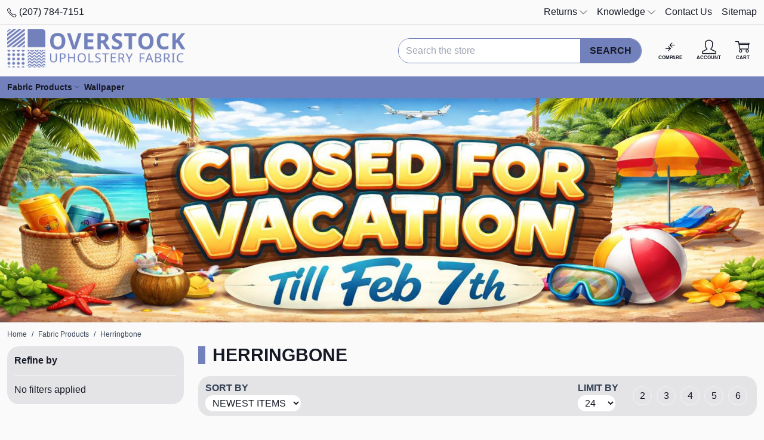

--- FILE ---
content_type: text/html; charset=UTF-8
request_url: https://overstockupholsteryfabric.com/collections/herringbone
body_size: 32694
content:

<!DOCTYPE html>
<html class="no-js" lang="en">
<head>
<title>Fabric Products - Herringbone - OVERSTOCK FABRIC</title>
<link rel="dns-prefetch preconnect" href="https://cdn11.bigcommerce.com/s-71tpdlrmna" crossorigin><link rel="dns-prefetch preconnect" href="https://fonts.googleapis.com/" crossorigin><link rel="dns-prefetch preconnect" href="https://fonts.gstatic.com/" crossorigin>
<link rel='canonical' href='https://overstockupholsteryfabric.com/collections/herringbone' /><meta name='platform' content='bigcommerce.stencil' />


<meta name="viewport" content="width=device-width, initial-scale=1">
<style id="fwh-css-preload">:root{--color-primary:#7280bc;--color-primary-50:#f1f2f8;--color-primary-100:#e3e6f2;--color-primary-200:#c7cce4;--color-primary-300:#aab3d7;--color-primary-400:#8e99c9;--color-primary-500:#7280bc;--color-primary-600:#5b6696;--color-primary-700:#444d71;--color-primary-800:#2e334b;--color-primary-900:#171a26;--color-primary-950:#0b0d13;--color-secondary:#fff;--color-secondary-darker:#ccc;--color-secondary-dark:#e5e5e5;--color-highlight:#00abc9;--color-highlight-darker:#008ba3;--color-highlight-dark:#009cb7;--color-error:#e64845;--color-error-light:#fdd;--color-info:#2cb0e8;--color-info-light:#e9f7fc;--color-success:#36b35b;--color-success-light:#eaf7ee;--color-warning:#e8932c;--color-warning-light:#fcf4e9;--color-text-default:#161925;--color-text-default-hover:#222638;--color-text-default-active:#222638;--color-text-secondary:#222638;--color-text-secondary-hover:#2d334b;--color-text-secondary-active:#2d334b;--color-text-link:#4f5983;--color-text-link-hover:#5b6696;--color-text-link-active:#5b6696;--border-radius:20px}*,:after,:before{--tw-border-spacing-x:0;--tw-border-spacing-y:0;--tw-translate-x:0;--tw-translate-y:0;--tw-rotate:0;--tw-skew-x:0;--tw-skew-y:0;--tw-scale-x:1;--tw-scale-y:1;--tw-pan-x: ;--tw-pan-y: ;--tw-pinch-zoom: ;--tw-scroll-snap-strictness:proximity;--tw-gradient-from-position: ;--tw-gradient-via-position: ;--tw-gradient-to-position: ;--tw-ordinal: ;--tw-slashed-zero: ;--tw-numeric-figure: ;--tw-numeric-spacing: ;--tw-numeric-fraction: ;--tw-ring-inset: ;--tw-ring-offset-width:0px;--tw-ring-offset-color:#fff;--tw-ring-color:rgba(59,130,246,.5);--tw-ring-offset-shadow:0 0 #0000;--tw-ring-shadow:0 0 #0000;--tw-shadow:0 0 #0000;--tw-shadow-colored:0 0 #0000;--tw-blur: ;--tw-brightness: ;--tw-contrast: ;--tw-grayscale: ;--tw-hue-rotate: ;--tw-invert: ;--tw-saturate: ;--tw-sepia: ;--tw-drop-shadow: ;--tw-backdrop-blur: ;--tw-backdrop-brightness: ;--tw-backdrop-contrast: ;--tw-backdrop-grayscale: ;--tw-backdrop-hue-rotate: ;--tw-backdrop-invert: ;--tw-backdrop-opacity: ;--tw-backdrop-saturate: ;--tw-backdrop-sepia: ;--tw-contain-size: ;--tw-contain-layout: ;--tw-contain-paint: ;--tw-contain-style: }::backdrop{--tw-border-spacing-x:0;--tw-border-spacing-y:0;--tw-translate-x:0;--tw-translate-y:0;--tw-rotate:0;--tw-skew-x:0;--tw-skew-y:0;--tw-scale-x:1;--tw-scale-y:1;--tw-pan-x: ;--tw-pan-y: ;--tw-pinch-zoom: ;--tw-scroll-snap-strictness:proximity;--tw-gradient-from-position: ;--tw-gradient-via-position: ;--tw-gradient-to-position: ;--tw-ordinal: ;--tw-slashed-zero: ;--tw-numeric-figure: ;--tw-numeric-spacing: ;--tw-numeric-fraction: ;--tw-ring-inset: ;--tw-ring-offset-width:0px;--tw-ring-offset-color:#fff;--tw-ring-color:rgba(59,130,246,.5);--tw-ring-offset-shadow:0 0 #0000;--tw-ring-shadow:0 0 #0000;--tw-shadow:0 0 #0000;--tw-shadow-colored:0 0 #0000;--tw-blur: ;--tw-brightness: ;--tw-contrast: ;--tw-grayscale: ;--tw-hue-rotate: ;--tw-invert: ;--tw-saturate: ;--tw-sepia: ;--tw-drop-shadow: ;--tw-backdrop-blur: ;--tw-backdrop-brightness: ;--tw-backdrop-contrast: ;--tw-backdrop-grayscale: ;--tw-backdrop-hue-rotate: ;--tw-backdrop-invert: ;--tw-backdrop-opacity: ;--tw-backdrop-saturate: ;--tw-backdrop-sepia: ;--tw-contain-size: ;--tw-contain-layout: ;--tw-contain-paint: ;--tw-contain-style: }*,:after,:before{border:0 solid #e5e7eb;box-sizing:border-box}:after,:before{--tw-content:""}:host,html{line-height:1.5;-webkit-text-size-adjust:100%;font-family:ui-sans-serif,system-ui,sans-serif,Apple Color Emoji,Segoe UI Emoji,Segoe UI Symbol,Noto Color Emoji;font-feature-settings:normal;font-variation-settings:normal;-moz-tab-size:4;tab-size:4;-webkit-tap-highlight-color:transparent}body{line-height:inherit;margin:0}hr{border-top-width:1px;color:inherit;height:0}abbr:where([title]){text-decoration:underline dotted}h1,h2,h3,h4,h5,h6{font-size:inherit;font-weight:inherit}a{color:inherit;text-decoration:inherit}b,strong{font-weight:bolder}code,kbd,pre,samp{font-family:ui-monospace,SFMono-Regular,Menlo,Monaco,Consolas,Liberation Mono,Courier New,monospace;font-feature-settings:normal;font-size:1em;font-variation-settings:normal}small{font-size:80%}sub,sup{font-size:75%;line-height:0;position:relative;vertical-align:baseline}sub{bottom:-.25em}sup{top:-.5em}table{border-collapse:collapse;border-color:inherit;text-indent:0}button,input,optgroup,select,textarea{color:inherit;font-family:inherit;font-feature-settings:inherit;font-size:100%;font-variation-settings:inherit;font-weight:inherit;letter-spacing:inherit;line-height:inherit;margin:0;padding:0}button,select{text-transform:none}button,input:where([type=button]),input:where([type=reset]),input:where([type=submit]){-webkit-appearance:button;background-color:transparent;background-image:none}:-moz-focusring{outline:auto}:-moz-ui-invalid{box-shadow:none}progress{vertical-align:baseline}::-webkit-inner-spin-button,::-webkit-outer-spin-button{height:auto}[type=search]{-webkit-appearance:textfield;outline-offset:-2px}::-webkit-search-decoration{-webkit-appearance:none}::-webkit-file-upload-button{-webkit-appearance:button;font:inherit}summary{display:list-item}blockquote,dd,dl,figure,h1,h2,h3,h4,h5,h6,hr,p,pre{margin:0}fieldset{margin:0}fieldset,legend{padding:0}menu,ol,ul{list-style:none;margin:0;padding:0}dialog{padding:0}textarea{resize:vertical}input::placeholder,textarea::placeholder{color:#9ca3af;opacity:1}:disabled{cursor:default}audio,canvas,embed,iframe,img,object,svg,video{display:block;vertical-align:middle}img,video{height:auto;max-width:100%}[hidden]:where(:not([hidden=until-found])){display:none}.container{width:100%}@media (min-width:480px){.container{max-width:480px}}@media (min-width:640px){.container{max-width:640px}}@media (min-width:768px){.container{max-width:768px}}@media (min-width:1024px){.container{max-width:1024px}}@media (min-width:1280px){.container{max-width:1280px}}@media (min-width:1366px){.container{max-width:1366px}}@media (min-width:1536px){.container{max-width:1536px}}.sr-only{height:1px;margin:-1px;overflow:hidden;padding:0;position:absolute;width:1px;clip:rect(0,0,0,0);border-width:0;white-space:nowrap}.pointer-events-none{pointer-events:none}.pointer-events-auto{pointer-events:auto}.visible{visibility:visible}.fixed{position:fixed}.absolute{position:absolute}.relative{position:relative}.sticky{position:sticky}.inset-x-0{left:0;right:0}.inset-y-0{bottom:0;top:0}.bottom-0{bottom:0}.bottom-10{bottom:2.5rem}.bottom-3{bottom:.75rem}.end-0{inset-inline-end:0}.left-0{left:0}.left-1\/2{left:50%}.left-10{left:2.5rem}.left-3{left:.75rem}.right-0{right:0}.right-1{right:.25rem}.right-12{right:3rem}.right-2{right:.5rem}.right-3{right:.75rem}.top-0{top:0}.top-1\/2{top:50%}.top-2{top:.5rem}.top-3{top:.75rem}.top-full{top:100%}.z-50{z-index:50}.z-\[1000\]{z-index:1000}.z-\[2000\]{z-index:2000}.z-\[2100\]{z-index:2100}.z-\[500\]{z-index:500}.order-first{order:-9999}.float-left{float:left}.clear-left{clear:left}.clear-both{clear:both}.-m-1{margin:-.25rem}.m-0{margin:0}.m-auto{margin:auto}.-mx-1{margin-left:-.25rem;margin-right:-.25rem}.-mx-2{margin-left:-.5rem;margin-right:-.5rem}.-mx-3{margin-left:-.75rem;margin-right:-.75rem}.mx-auto{margin-left:auto;margin-right:auto}.my-3{margin-bottom:.75rem;margin-top:.75rem}.my-auto{margin-bottom:auto;margin-top:auto}.-ml-2{margin-left:-.5rem}.-mr-2{margin-right:-.5rem}.-mt-2{margin-top:-.5rem}.mb-1{margin-bottom:.25rem}.mb-2{margin-bottom:.5rem}.mb-3{margin-bottom:.75rem}.mb-4{margin-bottom:1rem}.mb-5{margin-bottom:1.25rem}.mb-6{margin-bottom:1.5rem}.ml-1{margin-left:.25rem}.ml-3{margin-left:.75rem}.ml-auto{margin-left:auto}.mr-1{margin-right:.25rem}.mr-2{margin-right:.5rem}.mr-3{margin-right:.75rem}.mt-1{margin-top:.25rem}.mt-2{margin-top:.5rem}.mt-3{margin-top:.75rem}.mt-6{margin-top:1.5rem}.mt-8{margin-top:2rem}.block{display:block}.inline-block{display:inline-block}.inline{display:inline}.flex{display:flex}.inline-flex{display:inline-flex}.table{display:table}.grid{display:grid}.contents{display:contents}.hidden{display:none}.h-1{height:.25rem}.h-1\/2{height:50%}.h-12{height:3rem}.h-14{height:3.5rem}.h-16{height:4rem}.h-3{height:.75rem}.h-4{height:1rem}.h-5{height:1.25rem}.h-6{height:1.5rem}.h-64{height:16rem}.h-8{height:2rem}.h-auto{height:auto}.h-full{height:100%}.max-h-20{max-height:5rem}.max-h-\[70vh\]{max-height:70vh}.max-h-\[90\%\]{max-height:90%}.max-h-\[90vh\]{max-height:90vh}.min-h-8{min-height:2rem}.min-h-9{min-height:2.25rem}.w-1\/5{width:20%}.w-1\/6{width:16.666667%}.w-12{width:3rem}.w-14{width:3.5rem}.w-16{width:4rem}.w-2\/12{width:16.666667%}.w-20{width:5rem}.w-3{width:.75rem}.w-3\/12{width:25%}.w-32{width:8rem}.w-36{width:9rem}.w-4{width:1rem}.w-4\/12{width:33.333333%}.w-5{width:1.25rem}.w-52{width:13rem}.w-6{width:1.5rem}.w-6\/12{width:50%}.w-64{width:16rem}.w-8{width:2rem}.w-8\/12{width:66.666667%}.w-9\/12{width:75%}.w-\[1\%\]{width:1%}.w-\[calc\(100\%-30px\)\]{width:calc(100% - 30px)}.w-auto{width:auto}.w-full{width:100%}.min-w-32{min-width:8rem}.min-w-5{min-width:1.25rem}.min-w-52{min-width:13rem}.min-w-8{min-width:2rem}.min-w-9{min-width:2.25rem}.max-w-20{max-width:5rem}.max-w-3xl{max-width:48rem}.max-w-40{max-width:10rem}.max-w-5xl{max-width:64rem}.max-w-full{max-width:100%}.max-w-lg{max-width:32rem}.max-w-md{max-width:28rem}.max-w-none{max-width:none}.flex-1{flex:1 1 0%}.flex-initial{flex:0 1 auto}.shrink-0{flex-shrink:0}.grow{flex-grow:1}.grow-0{flex-grow:0}.border-collapse{border-collapse:collapse}.origin-center{transform-origin:center}.-translate-x-1\/2{--tw-translate-x:-50%}.-translate-x-1\/2,.-translate-x-full{transform:translate(var(--tw-translate-x),var(--tw-translate-y)) rotate(var(--tw-rotate)) skewX(var(--tw-skew-x)) skewY(var(--tw-skew-y)) scaleX(var(--tw-scale-x)) scaleY(var(--tw-scale-y))}.-translate-x-full{--tw-translate-x:-100%}.-translate-y-1\/2{--tw-translate-y:-50%}.-translate-y-1\/2,.translate-x-\[-50\%\]{transform:translate(var(--tw-translate-x),var(--tw-translate-y)) rotate(var(--tw-rotate)) skewX(var(--tw-skew-x)) skewY(var(--tw-skew-y)) scaleX(var(--tw-scale-x)) scaleY(var(--tw-scale-y))}.translate-x-\[-50\%\]{--tw-translate-x:-50%}.translate-x-full{--tw-translate-x:100%}.translate-x-full,.translate-y-1\/2{transform:translate(var(--tw-translate-x),var(--tw-translate-y)) rotate(var(--tw-rotate)) skewX(var(--tw-skew-x)) skewY(var(--tw-skew-y)) scaleX(var(--tw-scale-x)) scaleY(var(--tw-scale-y))}.translate-y-1\/2{--tw-translate-y:50%}.translate-y-\[-50\%\]{--tw-translate-y:-50%}.rotate-45,.translate-y-\[-50\%\]{transform:translate(var(--tw-translate-x),var(--tw-translate-y)) rotate(var(--tw-rotate)) skewX(var(--tw-skew-x)) skewY(var(--tw-skew-y)) scaleX(var(--tw-scale-x)) scaleY(var(--tw-scale-y))}.rotate-45{--tw-rotate:45deg}.transform{transform:translate(var(--tw-translate-x),var(--tw-translate-y)) rotate(var(--tw-rotate)) skewX(var(--tw-skew-x)) skewY(var(--tw-skew-y)) scaleX(var(--tw-scale-x)) scaleY(var(--tw-scale-y))}@keyframes spin{to{transform:rotate(1turn)}}.animate-spin{animation:spin 1s linear infinite}.cursor-ew-resize{cursor:ew-resize}.cursor-pointer{cursor:pointer}.cursor-zoom-in{cursor:zoom-in}.touch-none{touch-action:none}.select-none{user-select:none}.resize{resize:both}.list-inside{list-style-position:inside}.list-decimal{list-style-type:decimal}.list-disc{list-style-type:disc}.appearance-none{appearance:none}.flex-col{flex-direction:column}.flex-wrap{flex-wrap:wrap}.content-center{align-content:center}.content-start{align-content:flex-start}.items-start{align-items:flex-start}.items-end{align-items:flex-end}.items-center{align-items:center}.justify-center{justify-content:center}.justify-stretch{justify-content:stretch}.gap-3{gap:.75rem}.divide-x>:not([hidden])~:not([hidden]){--tw-divide-x-reverse:0;border-left-width:calc(1px*(1 - var(--tw-divide-x-reverse)));border-right-width:calc(1px*var(--tw-divide-x-reverse))}.divide-y>:not([hidden])~:not([hidden]){--tw-divide-y-reverse:0;border-bottom-width:calc(1px*var(--tw-divide-y-reverse));border-top-width:calc(1px*(1 - var(--tw-divide-y-reverse)))}.divide-black\/15>:not([hidden])~:not([hidden]){border-color:rgba(0,0,0,.15)}.self-center{align-self:center}.overflow-auto{overflow:auto}.overflow-hidden,.truncate{overflow:hidden}.truncate{text-overflow:ellipsis}.truncate,.whitespace-nowrap{white-space:nowrap}.text-nowrap{text-wrap:nowrap}.\!rounded-none{border-radius:0!important}.rounded{border-radius:.25rem}.rounded-\[9999px\],.rounded-full{border-radius:9999px}.rounded-global{border-radius:var(--border-radius)}.rounded-lg{border-radius:.5rem}.rounded-t-global{border-top-left-radius:var(--border-radius);border-top-right-radius:var(--border-radius)}.border{border-width:1px}.border-\[3px\]{border-width:3px}.border-x{border-left-width:1px;border-right-width:1px}.border-b{border-bottom-width:1px}.border-l{border-left-width:1px}.border-t{border-top-width:1px}.border-dashed{border-style:dashed}.border-amber-500{border-color:#f59e0b}.border-black{border-color:#000}.border-black\/15{border-color:rgba(0,0,0,.15)}.border-green-500{border-color:#22c55e}.border-primary{border-color:var(--color-primary)}.border-red-500{border-color:#ef4444}.border-sky-500{border-color:#0ea5e9}.border-transparent{border-color:transparent}.border-white{border-color:#fff}.border-zinc-100{border-color:#f4f4f5}.\!bg-transparent{background-color:transparent!important}.bg-\[\#7280bc\]{background-color:#7280bc}.bg-amber-100{background-color:#fef3c7}.bg-amber-500{background-color:#f59e0b}.bg-black{background-color:#000}.bg-black\/30{background-color:rgba(0,0,0,.3)}.bg-black\/50{background-color:rgba(0,0,0,.5)}.bg-black\/80{background-color:rgba(0,0,0,.8)}.bg-green-100{background-color:#dcfce7}.bg-green-500{background-color:#22c55e}.bg-primary{background-color:var(--color-primary)}.bg-primary-100{background-color:var(--color-primary-100)}.bg-red-100{background-color:#fee2e2}.bg-red-500{background-color:#ef4444}.bg-red-600{background-color:#dc2626}.bg-sky-100{background-color:#e0f2fe}.bg-sky-500{background-color:#0ea5e9}.bg-slate-100{background-color:#f1f5f9}.bg-white{background-color:#fff}.bg-white\/50{background-color:hsla(0,0%,100%,.5)}.bg-zinc-100{background-color:#f4f4f5}.bg-zinc-200{background-color:#e4e4e7}.bg-zinc-50{background-color:#fafafa}.bg-gradient-to-t{background-image:linear-gradient(to top,var(--tw-gradient-stops))}.from-indigo-950{--tw-gradient-from:#1e1b4b var(--tw-gradient-from-position);--tw-gradient-to:rgba(30,27,75,0) var(--tw-gradient-to-position);--tw-gradient-stops:var(--tw-gradient-from),var(--tw-gradient-to)}.to-indigo-950\/0{--tw-gradient-to:rgba(30,27,75,0) var(--tw-gradient-to-position)}.fill-white{fill:#fff}.object-cover{object-fit:cover}.p-1{padding:.25rem}.p-2{padding:.5rem}.p-3{padding:.75rem}.p-4{padding:1rem}.p-6{padding:1.5rem}.px-1{padding-left:.25rem;padding-right:.25rem}.px-2{padding-left:.5rem;padding-right:.5rem}.px-3{padding-left:.75rem;padding-right:.75rem}.px-4{padding-left:1rem;padding-right:1rem}.px-5{padding-left:1.25rem;padding-right:1.25rem}.px-8{padding-left:2rem;padding-right:2rem}.py-1{padding-bottom:.25rem;padding-top:.25rem}.py-2{padding-bottom:.5rem;padding-top:.5rem}.py-3{padding-bottom:.75rem;padding-top:.75rem}.py-6{padding-bottom:1.5rem;padding-top:1.5rem}.pb-1{padding-bottom:.25rem}.pb-3{padding-bottom:.75rem}.pl-1{padding-left:.25rem}.pl-2{padding-left:.5rem}.pl-3{padding-left:.75rem}.pl-4{padding-left:1rem}.pr-1{padding-right:.25rem}.pr-2{padding-right:.5rem}.pr-3{padding-right:.75rem}.pr-6{padding-right:1.5rem}.pr-9{padding-right:2.25rem}.text-left{text-align:left}.text-center{text-align:center}.text-right{text-align:right}.align-middle{vertical-align:middle}.text-2xl{font-size:1.5rem;line-height:2rem}.text-3xl{font-size:1.875rem;line-height:2.25rem}.text-4xl{font-size:2.25rem;line-height:2.5rem}.text-\[8px\]{font-size:8px}.text-lg{font-size:1.125rem;line-height:1.75rem}.text-sm{font-size:.875rem;line-height:1.25rem}.text-xl{font-size:1.25rem;line-height:1.75rem}.text-xs{font-size:.75rem;line-height:1rem}.font-bold{font-weight:700}.font-semibold{font-weight:600}.uppercase{text-transform:uppercase}.lowercase{text-transform:lowercase}.capitalize{text-transform:capitalize}.\!leading-none{line-height:1!important}.leading-none{line-height:1}.leading-normal{line-height:1.5}.text-amber-700{color:#b45309}.text-black{color:#000}.text-default{color:var(--color-text-default)}.text-green-700{color:#15803d}.text-link{color:var(--color-text-link)}.text-link-hover{color:var(--color-text-link-hover)}.text-primary{color:var(--color-primary)}.text-primary-600{color:var(--color-primary-600)}.text-primary-700{color:var(--color-primary-700)}.text-red-700{color:#b91c1c}.text-sky-700{color:#0369a1}.text-slate-700{color:#334155}.text-white{color:#fff}.text-yellow-500{color:#eab308}.underline{text-decoration-line:underline}.line-through{text-decoration-line:line-through}.decoration-4{text-decoration-thickness:4px}.opacity-0{opacity:0}.shadow{--tw-shadow:0 1px 3px 0 rgba(0,0,0,.1),0 1px 2px -1px rgba(0,0,0,.1);--tw-shadow-colored:0 1px 3px 0 var(--tw-shadow-color),0 1px 2px -1px var(--tw-shadow-color)}.shadow,.shadow-2xl{box-shadow:var(--tw-ring-offset-shadow,0 0 #0000),var(--tw-ring-shadow,0 0 #0000),var(--tw-shadow)}.shadow-2xl{--tw-shadow:0 25px 50px -12px rgba(0,0,0,.25);--tw-shadow-colored:0 25px 50px -12px var(--tw-shadow-color)}.shadow-lg{--tw-shadow:0 10px 15px -3px rgba(0,0,0,.1),0 4px 6px -4px rgba(0,0,0,.1);--tw-shadow-colored:0 10px 15px -3px var(--tw-shadow-color),0 4px 6px -4px var(--tw-shadow-color)}.shadow-lg,.shadow-md{box-shadow:var(--tw-ring-offset-shadow,0 0 #0000),var(--tw-ring-shadow,0 0 #0000),var(--tw-shadow)}.shadow-md{--tw-shadow:0 4px 6px -1px rgba(0,0,0,.1),0 2px 4px -2px rgba(0,0,0,.1);--tw-shadow-colored:0 4px 6px -1px var(--tw-shadow-color),0 2px 4px -2px var(--tw-shadow-color)}.outline-none{outline:2px solid transparent;outline-offset:2px}.filter{filter:var(--tw-blur) var(--tw-brightness) var(--tw-contrast) var(--tw-grayscale) var(--tw-hue-rotate) var(--tw-invert) var(--tw-saturate) var(--tw-sepia) var(--tw-drop-shadow)}.backdrop-blur{--tw-backdrop-blur:blur(8px);-webkit-backdrop-filter:var(--tw-backdrop-blur) var(--tw-backdrop-brightness) var(--tw-backdrop-contrast) var(--tw-backdrop-grayscale) var(--tw-backdrop-hue-rotate) var(--tw-backdrop-invert) var(--tw-backdrop-opacity) var(--tw-backdrop-saturate) var(--tw-backdrop-sepia);backdrop-filter:var(--tw-backdrop-blur) var(--tw-backdrop-brightness) var(--tw-backdrop-contrast) var(--tw-backdrop-grayscale) var(--tw-backdrop-hue-rotate) var(--tw-backdrop-invert) var(--tw-backdrop-opacity) var(--tw-backdrop-saturate) var(--tw-backdrop-sepia)}.transition-all{transition-duration:.15s;transition-property:all;transition-timing-function:cubic-bezier(.4,0,.2,1)}body,html{color:#161925;font-family:Roboto,Tahoma,Arial,Helvetica,Ubuntu,Segoe UI,sans-serif;font-size:1rem}a{-webkit-transition:color .2s ease;transition:color .2s ease}a:hover{color:var(--color-text-link-hover)}[hidden]{display:none!important}[role=button],button{cursor:pointer;pointer-events:all}button:disabled{pointer-events:none!important}.clearfix:after,.clearfix:before{clear:both;content:"";display:table;width:100%}.heading-bullet{display:-webkit-box;display:-ms-flexbox;display:flex}.heading-bullet:before{content:" ";display:inline-block;-webkit-box-flex:0;background:#7280bc;-ms-flex:0 0 auto;flex:0 0 auto;margin-right:12px;width:12px}.color-beige{background:linen;color:linen;fill:linen;stroke:#eca;border-color:#eca}.color-black{background:#333;color:#333;fill:#333;stroke:#000;border-color:#000}.color-blue{background:#4a9bff;color:#4a9bff;fill:#4a9bff;stroke:#2a89ff;border-color:#2a89ff}.color-bronze{background:#d7a675;color:#d7a675;fill:#d7a675;stroke:#cd7f32;border-color:#cd7f32}.color-brown{background:#ad8f85;color:#ad8f85;fill:#ad8f85;stroke:#8d6e63;border-color:#8d6e63}.color-gold{background:#fcd700;color:#fcd700;fill:#fcd700;stroke:#dbba00;border-color:#dbba00}.color-gray{background:#bcbebe;color:#bcbebe;fill:#bcbebe;stroke:#aaa;border-color:#aaa}.color-green{background:#6ef797;color:#6ef797;fill:#6ef797;stroke:#3ccd68;border-color:#3ccd68}.color-khaki{background:khaki;color:khaki;fill:khaki;stroke:#e2ce1d;border-color:#e2ce1d}.color-orange{background:#ffac47;color:#ffac47;fill:#ffac47;stroke:#fb971a;border-color:#fb971a}.color-pink{background:#f49ac2;color:#f49ac2;fill:#f49ac2;stroke:#ff75b3;border-color:#ff75b3}.color-purple{background:#9d9df9;color:#9d9df9;fill:#9d9df9;stroke:#8a8af8;border-color:#8a8af8}.color-red{background:#fc8282;color:#fc8282;fill:#fc8282;stroke:#fb6a6a;border-color:#fb6a6a}.color-tan{background:tan;color:tan;fill:tan;stroke:#bf935a;border-color:#bf935a}.color-taupe{background:#beb1ac;color:#beb1ac;fill:#beb1ac;stroke:#b38b6d;border-color:#b38b6d}.color-silver{background:silver;color:silver;fill:silver}.color-silver,.color-white{stroke:#aaa;border-color:#aaa}.color-white{background:#fff;color:#fff;fill:#fff}.color-yellow{background:#fdfd95;color:#fdfd95;fill:#fdfd95;stroke:#e0e000;border-color:#e0e000}.color-clear{border-color:#aaa}.color-ivory{background:ivory;color:ivory;fill:ivory;stroke:#ffffbd;border-color:#ffffbd}.color-multi-color{background:-webkit-gradient(linear,left top,right top,from(red),color-stop(orange),color-stop(#ff0),color-stop(green),color-stop(blue),color-stop(indigo),to(purple));background:linear-gradient(90deg,red,orange,#ff0,green,blue,indigo,purple)}.sale-flag-star,.sale-flag-star:after,.sale-flag-star:before,.sold-out-flag-star,.sold-out-flag-star:after,.sold-out-flag-star:before{content:"";display:block;height:100%;left:0;overflow:visible;position:absolute;top:0;-webkit-transform:scaleX(1) scaleY(1) scaleZ(1);transform:scaleX(1) scaleY(1) scaleZ(1);-webkit-transform-origin:50% 50% 0;transform-origin:50% 50% 0;-webkit-transition:background-color .8s ease;transition:background-color .8s ease;width:100%;z-index:10}.sale-flag-star:before,.sold-out-flag-star:before{-webkit-transform:rotate(30deg) scaleX(1) scaleY(1) scaleZ(1);transform:rotate(30deg) scaleX(1) scaleY(1) scaleZ(1)}.sale-flag-star:after,.sold-out-flag-star:after{-webkit-transform:rotate(60deg) scaleX(1) scaleY(1) scaleZ(1);transform:rotate(60deg) scaleX(1) scaleY(1) scaleZ(1)}.sale-flag-star,.sale-flag-star:after,.sale-flag-star:before,.sold-out-flag-star,.sold-out-flag-star:after,.sold-out-flag-star:before{background:#b91c1c}@font-face{font-display:swap;font-family:icomoon;font-style:normal;font-weight:400;src:url(https://cdn11.bigcommerce.com/s-71tpdlrmna/stencil/8b3ecc90-dd49-013e-58f9-62c31747e168/e/f8d60dd0-d37f-013a-d5bc-2618d852431b/fonts/icomoon/icomoon.eot?o5mnra);src:url(https://cdn11.bigcommerce.com/s-71tpdlrmna/stencil/8b3ecc90-dd49-013e-58f9-62c31747e168/e/f8d60dd0-d37f-013a-d5bc-2618d852431b/fonts/icomoon/icomoon.eot?o5mnra#iefix) format("embedded-opentype"),url(https://cdn11.bigcommerce.com/s-71tpdlrmna/stencil/8b3ecc90-dd49-013e-58f9-62c31747e168/e/f8d60dd0-d37f-013a-d5bc-2618d852431b/fonts/icomoon/icomoon.ttf?o5mnra) format("truetype"),url(https://cdn11.bigcommerce.com/s-71tpdlrmna/stencil/8b3ecc90-dd49-013e-58f9-62c31747e168/e/f8d60dd0-d37f-013a-d5bc-2618d852431b/fonts/icomoon/icomoon.woff?o5mnra) format("woff"),url(https://cdn11.bigcommerce.com/s-71tpdlrmna/stencil/8b3ecc90-dd49-013e-58f9-62c31747e168/e/f8d60dd0-d37f-013a-d5bc-2618d852431b/fonts/icomoon/icomoon.svg?o5mnra#icomoon) format("svg")}.icon{display:-webkit-inline-box;display:-ms-inline-flexbox;display:inline-flex;-webkit-box-align:center;-ms-flex-align:center;align-items:center;-webkit-box-pack:center;-ms-flex-pack:center;font-family:icomoon!important;font-style:normal;font-variant:normal;font-weight:400;justify-content:center;line-height:1;text-transform:none;vertical-align:middle;-webkit-font-smoothing:antialiased;-moz-osx-font-smoothing:grayscale}.icon-account:before{content:"\e900"}.icon-add:before{content:"\e901"}.icon-admin-brush:before{color:#3e67f8;content:"\e902"}.icon-admin-close:before{color:#5e637a;content:"\e903"}.icon-admin-edit:before{color:#3e67f8;content:"\e904"}.icon-admin-link:before{color:#3e67f8;content:"\e905"}.icon-admin-tooltip:before{color:#5e637a;content:"\e906"}.icon-arrow-down:before{content:"\e907"}.icon-arrow-left:before{content:"\e908"}.icon-arrow-right:before{content:"\e909"}.icon-arrow-up:before{content:"\e90a"}.icon-card-blank:before{content:"\e90b"}.icon-card-cc:before{content:"\e90c"}.icon-cart:before{content:"\e90d"}.icon-cart-add:before{content:"\e90e"}.icon-catalog:before{content:"\e90f"}.icon-checkmark:before{content:"\e910"}.icon-chevron-down:before{content:"\e911"}.icon-chevron-left:before{content:"\e912"}.icon-chevron-right:before{content:"\e913"}.icon-close:before{content:"\e914"}.icon-compare:before{content:"\e915"}.icon-down-circle:before{content:"\e916"}.icon-up-circle:before{content:"\e917"}.icon-flag:before{content:"\e918"}.icon-left-right-circle:before{content:"\e919"}.icon-printer:before{content:"\e91a"}.icon-envelope:before{content:"\e91d"}.icon-eye:before{content:"\e91e"}.icon-fabric:before{content:"\e91f"}.icon-facebook:before{color:#1778f2;content:"\e920"}.icon-fiber:before{content:"\e921"}.icon-filter:before{content:"\e922"}.icon-gift:before{content:"\e923"}.icon-google:before{content:"\e924"}.icon-grid:before{content:"\e925"}.icon-heart:before{content:"\e926"}.icon-home:before{content:"\e927"}.icon-instagram:before{color:#e4405f;content:"\e928"}.icon-keyboard-arrow-down:before{content:"\e929"}.icon-keyboard-arrow-up:before{content:"\e92a"}.icon-linkedin:before{content:"\e92b"}.icon-list:before{content:"\e92c"}.icon-location:before{content:"\e92d"}.icon-lock:before{content:"\e92e"}.icon-mail:before{content:"\e94f"}.icon-menu:before{content:"\e950"}.icon-more:before{content:"\e951"}.icon-phone:before{content:"\e952"}.icon-pinterest:before{color:#e60023;content:"\e953"}.icon-print:before{content:"\e954"}.icon-remove:before{content:"\e955"}.icon-rss:before{content:"\e956"}.icon-search:before{content:"\e957"}.icon-share:before{content:"\e958"}.icon-star:before{content:"\e959"}.icon-stumbleupon:before{content:"\e95a"}.icon-trash:before{content:"\e95b"}.icon-tumblr:before{content:"\e95c"}.icon-twitter:before{color:#1da1f2;content:"\e95d"}.icon-youtube:before{color:#ee211b;content:"\e95e"}.icon-zoom-in:before{content:"\e95f"}.icon-undo:before{content:"\e965"}.icon-return:before{content:"\e967"}.icon-truck:before{content:"\e9b0"}.before\:block:before{content:var(--tw-content);display:block}.before\:px-2:before{content:var(--tw-content);padding-left:.5rem;padding-right:.5rem}.before\:content-\[\'\/\'\]:before{--tw-content:"/";content:var(--tw-content)}.after\:mt-1:after{content:var(--tw-content);margin-top:.25rem}.after\:block:after{content:var(--tw-content);display:block}.after\:h-1:after{content:var(--tw-content);height:.25rem}.after\:w-20:after{content:var(--tw-content);width:5rem}.after\:bg-primary-700:after{background-color:var(--color-primary-700);content:var(--tw-content)}.after\:bg-zinc-200:after{background-color:#e4e4e7;content:var(--tw-content)}.after\:pt-\[100\%\]:after{content:var(--tw-content);padding-top:100%}.after\:pt-\[60\%\]:after{content:var(--tw-content);padding-top:60%}.after\:pt-\[75\%\]:after{content:var(--tw-content);padding-top:75%}.after\:content-\[\'\'\]:after{--tw-content:"";content:var(--tw-content)}.hover\:scale-110:hover{--tw-scale-x:1.1;--tw-scale-y:1.1;transform:translate(var(--tw-translate-x),var(--tw-translate-y)) rotate(var(--tw-rotate)) skewX(var(--tw-skew-x)) skewY(var(--tw-skew-y)) scaleX(var(--tw-scale-x)) scaleY(var(--tw-scale-y))}.hover\:bg-amber-400:hover{background-color:#fbbf24}.hover\:bg-green-400:hover{background-color:#4ade80}.hover\:bg-primary-100:hover{background-color:var(--color-primary-100)}.hover\:bg-primary-400:hover{background-color:var(--color-primary-400)}.hover\:bg-red-400:hover{background-color:#f87171}.hover\:bg-red-500:hover{background-color:#ef4444}.hover\:bg-sky-400:hover{background-color:#38bdf8}.hover\:bg-white:hover{background-color:#fff}.hover\:bg-zinc-100:hover{background-color:#f4f4f5}.hover\:text-default:hover{color:var(--color-text-default)}.hover\:text-link:hover{color:var(--color-text-link)}.hover\:text-link-hover:hover{color:var(--color-text-link-hover)}.hover\:text-primary-600:hover{color:var(--color-primary-600)}.disabled\:opacity-75:disabled{opacity:.75}@media not all and (min-width:768px){.max-md\:rounded-t-global{border-top-left-radius:var(--border-radius);border-top-right-radius:var(--border-radius)}}@media (min-width:480px){.xs\:w-6\/12{width:50%}@media not all and (min-width:1366px){.xs\:max-2xl\:max-w-full{max-width:100%}}}@media (min-width:640px){.sm\:order-10{order:10}.sm\:float-left{float:left}.sm\:mb-0{margin-bottom:0}.sm\:mb-3{margin-bottom:.75rem}.sm\:mr-3{margin-right:.75rem}.sm\:flex{display:flex}.sm\:w-3\/12{width:25%}.sm\:w-4\/12{width:33.333333%}.sm\:w-6\/12{width:50%}.sm\:content-start{align-content:flex-start}.sm\:text-base{font-size:1rem;line-height:1.5rem}}@media (min-width:768px){.md\:sticky{position:sticky}.md\:bottom-3{bottom:.75rem}.md\:left-1\/2{left:50%}.md\:left-auto{left:auto}.md\:right-3{right:.75rem}.md\:right-auto{right:auto}.md\:top-3{top:.75rem}.md\:top-auto{top:auto}.md\:float-right{float:right}.md\:float-left{float:left}.md\:clear-right{clear:right}.md\:m-0{margin:0}.md\:-mx-3{margin-left:-.75rem;margin-right:-.75rem}.md\:mx-0{margin-left:0;margin-right:0}.md\:mb-0{margin-bottom:0}.md\:ml-auto{margin-left:auto}.md\:mr-2{margin-right:.5rem}.md\:mt-12{margin-top:3rem}.md\:block{display:block}.md\:flex{display:flex}.md\:table{display:table}.md\:table-cell{display:table-cell}.md\:table-header-group{display:table-header-group}.md\:table-row-group{display:table-row-group}.md\:table-row{display:table-row}.md\:hidden{display:none}.md\:h-96{height:24rem}.md\:h-auto{height:auto}.md\:w-2\/5{width:40%}.md\:w-24{width:6rem}.md\:w-28{width:7rem}.md\:w-3\/12{width:25%}.md\:w-32{width:8rem}.md\:w-4\/12{width:33.333333%}.md\:w-6\/12{width:50%}.md\:w-8\/12{width:66.666667%}.md\:w-96{width:24rem}.md\:w-\[156px\]{width:156px}.md\:w-auto{width:auto}.md\:max-w-40{max-width:10rem}.md\:flex-1{flex:1 1 0%}.md\:flex-initial{flex:0 1 auto}.md\:-translate-x-1\/2{--tw-translate-x:-50%}.md\:-translate-x-1\/2,.md\:translate-y-0{transform:translate(var(--tw-translate-x),var(--tw-translate-y)) rotate(var(--tw-rotate)) skewX(var(--tw-skew-x)) skewY(var(--tw-skew-y)) scaleX(var(--tw-scale-x)) scaleY(var(--tw-scale-y))}.md\:translate-y-0{--tw-translate-y:0px}.md\:rotate-90{--tw-rotate:90deg;transform:translate(var(--tw-translate-x),var(--tw-translate-y)) rotate(var(--tw-rotate)) skewX(var(--tw-skew-x)) skewY(var(--tw-skew-y)) scaleX(var(--tw-scale-x)) scaleY(var(--tw-scale-y))}.md\:transform-none{transform:none}.md\:content-start{align-content:flex-start}.md\:items-center{align-items:center}.md\:rounded-l-global{border-bottom-left-radius:var(--border-radius);border-top-left-radius:var(--border-radius)}.md\:border-0{border-width:0}.md\:bg-transparent{background-color:transparent}.md\:p-0{padding:0}.md\:px-3{padding-left:.75rem;padding-right:.75rem}.md\:text-center{text-align:center}.md\:text-right{text-align:right}.md\:text-start{text-align:start}.md\:text-3xl{font-size:1.875rem;line-height:2.25rem}.md\:text-4xl{font-size:2.25rem;line-height:2.5rem}.md\:text-xl{font-size:1.25rem;line-height:1.75rem}}@media (min-width:1024px){.lg\:flex{display:flex}.lg\:w-1\/5{width:20%}.lg\:w-3\/12{width:25%}.lg\:w-4\/12{width:33.333333%}.lg\:w-6\/12{width:50%}.lg\:w-8\/12{width:66.666667%}.lg\:text-start{text-align:start}.lg\:text-5xl{font-size:3rem;line-height:1}}@media (min-width:1280px){.xl\:block{display:block}.xl\:flex{display:flex}.xl\:w-1\/5{width:20%}.xl\:w-2\/12{width:16.666667%}.xl\:w-3\/12{width:25%}.xl\:w-6\/12{width:50%}.xl\:pl-6{padding-left:1.5rem}}@media (min-width:1366px){.\32xl\:w-1\/5{width:20%}.\32xl\:w-3\/12{width:25%}.\32xl\:w-4\/12{width:33.333333%}.\32xl\:w-8\/12{width:66.666667%}}@media (min-width:1536px){.\33xl\:-mx-2{margin-left:-.5rem;margin-right:-.5rem}.\33xl\:px-2{padding-left:.5rem;padding-right:.5rem}.\33xl\:text-base{font-size:1rem;line-height:1.5rem}}.\[\&\:hover_i\]\:\!flex:hover i{display:flex!important}.\[\&\>li\]\:mb-6>li{margin-bottom:1.5rem}.\[\&\>li\]\:w-6\/12>li{width:50%}.\[\&\>li\]\:w-full>li{width:100%}.\[\&\>li\]\:px-3>li{padding-left:.75rem;padding-right:.75rem}@media (min-width:640px){.\[\&\>li\]\:sm\:w-6\/12>li{width:50%}}@media (min-width:768px){.\[\&\>li\]\:md\:w-4\/12>li{width:33.333333%}}@media (min-width:1280px){.\[\&\>li\]\:xl\:w-3\/12>li{width:25%}}@media (min-width:1366px){.\[\&\>li\]\:2xl\:w-1\/5>li{width:20%}.\[\&\>li\]\:2xl\:w-1\/6>li,.\[\&\>li\]\:2xl\:w-2\/12>li{width:16.666667%}}.\[\&_a\:hover\]\:text-link-hover a:hover{color:var(--color-text-link-hover)}.\[\&_a\]\:rounded-lg a{border-radius:.5rem}.\[\&_a\]\:text-link a{color:var(--color-text-link)}.\[\&_h2\]\:sr-only h2{height:1px;margin:-1px;overflow:hidden;padding:0;position:absolute;width:1px;clip:rect(0,0,0,0);border-width:0;white-space:nowrap}.\[\&_li\]\:p-1 li{padding:.25rem}.\[\&_p\]\:sr-only p,.\[\&_span\]\:sr-only span{height:1px;margin:-1px;overflow:hidden;padding:0;position:absolute;width:1px;clip:rect(0,0,0,0);border-width:0;white-space:nowrap}.\[\&_ul\]\:-m-1 ul{margin:-.25rem}</style>
<link rel="preload" as="image" href="https://cdn11.bigcommerce.com/s-71tpdlrmna/stencil/8b3ecc90-dd49-013e-58f9-62c31747e168/e/f8d60dd0-d37f-013a-d5bc-2618d852431b/img/loading.svg" />
<script nonce="">
document.documentElement.className = document.documentElement.className.replace('no-js', 'js');
</script>
<script nonce="">
function browserSupportsAllFeatures() {
return window.Promise
&& window.fetch
&& window.URL
&& window.URLSearchParams
&& window.WeakMap
&& window.Proxy
// object-fit support
&& ('objectFit' in document.documentElement.style);
}
function loadScript(src) {
var js = document.createElement('script');
js.src = src;
js.onerror = function () {
console.error('Failed to load polyfill script ' + src);
};
document.head.appendChild(js);
}
if (!browserSupportsAllFeatures()) {
loadScript('https://cdn11.bigcommerce.com/s-71tpdlrmna/stencil/8b3ecc90-dd49-013e-58f9-62c31747e168/e/f8d60dd0-d37f-013a-d5bc-2618d852431b/dist/theme-bundle.polyfills.js');
}
</script>
<script nonce="">window.consentManagerTranslations = `{"locale":"en","locales":{"consent_manager.data_collection_warning":"en","consent_manager.accept_all_cookies":"en","consent_manager.gdpr_settings":"en","consent_manager.data_collection_preferences":"en","consent_manager.manage_data_collection_preferences":"en","consent_manager.use_data_by_cookies":"en","consent_manager.data_categories_table":"en","consent_manager.allow":"en","consent_manager.accept":"en","consent_manager.deny":"en","consent_manager.dismiss":"en","consent_manager.reject_all":"en","consent_manager.category":"en","consent_manager.purpose":"en","consent_manager.functional_category":"en","consent_manager.functional_purpose":"en","consent_manager.analytics_category":"en","consent_manager.analytics_purpose":"en","consent_manager.targeting_category":"en","consent_manager.advertising_category":"en","consent_manager.advertising_purpose":"en","consent_manager.essential_category":"en","consent_manager.esential_purpose":"en","consent_manager.yes":"en","consent_manager.no":"en","consent_manager.not_available":"en","consent_manager.cancel":"en","consent_manager.save":"en","consent_manager.back_to_preferences":"en","consent_manager.close_without_changes":"en","consent_manager.unsaved_changes":"en","consent_manager.by_using":"en","consent_manager.agree_on_data_collection":"en","consent_manager.change_preferences":"en","consent_manager.cancel_dialog_title":"en","consent_manager.privacy_policy":"en","consent_manager.allow_category_tracking":"en","consent_manager.disallow_category_tracking":"en"},"translations":{"consent_manager.data_collection_warning":"We use cookies (and other similar technologies) to collect data to improve your shopping experience.","consent_manager.accept_all_cookies":"Accept All Cookies","consent_manager.gdpr_settings":"Settings","consent_manager.data_collection_preferences":"Website Data Collection Preferences","consent_manager.manage_data_collection_preferences":"Manage Website Data Collection Preferences","consent_manager.use_data_by_cookies":" uses data collected by cookies and JavaScript libraries to improve your shopping experience.","consent_manager.data_categories_table":"The table below outlines how we use this data by category. To opt out of a category of data collection, select 'No' and save your preferences.","consent_manager.allow":"Allow","consent_manager.accept":"Accept","consent_manager.deny":"Deny","consent_manager.dismiss":"Dismiss","consent_manager.reject_all":"Reject all","consent_manager.category":"Category","consent_manager.purpose":"Purpose","consent_manager.functional_category":"Functional","consent_manager.functional_purpose":"Enables enhanced functionality, such as videos and live chat. If you do not allow these, then some or all of these functions may not work properly.","consent_manager.analytics_category":"Analytics","consent_manager.analytics_purpose":"Provide statistical information on site usage, e.g., web analytics so we can improve this website over time.","consent_manager.targeting_category":"Targeting","consent_manager.advertising_category":"Advertising","consent_manager.advertising_purpose":"Used to create profiles or personalize content to enhance your shopping experience.","consent_manager.essential_category":"Essential","consent_manager.esential_purpose":"Essential for the site and any requested services to work, but do not perform any additional or secondary function.","consent_manager.yes":"Yes","consent_manager.no":"No","consent_manager.not_available":"N/A","consent_manager.cancel":"Cancel","consent_manager.save":"Save","consent_manager.back_to_preferences":"Back to Preferences","consent_manager.close_without_changes":"You have unsaved changes to your data collection preferences. Are you sure you want to close without saving?","consent_manager.unsaved_changes":"You have unsaved changes","consent_manager.by_using":"By using our website, you're agreeing to our","consent_manager.agree_on_data_collection":"By using our website, you're agreeing to the collection of data as described in our ","consent_manager.change_preferences":"You can change your preferences at any time","consent_manager.cancel_dialog_title":"Are you sure you want to cancel?","consent_manager.privacy_policy":"Privacy Policy","consent_manager.allow_category_tracking":"Allow [CATEGORY_NAME] tracking","consent_manager.disallow_category_tracking":"Disallow [CATEGORY_NAME] tracking"}}`;</script>
<script nonce="">
window.lazySizesConfig = window.lazySizesConfig || {};
window.lazySizesConfig.loadMode = 1;
function createLazyActions() {
var isHumanInteraction = false;
var lazyActions = [];
function runLazyActions() {
while (lazyActions.length > 0) {
var fn = lazyActions.shift();
fn();
}
}
function markHumanInteraction() {
if (!isHumanInteraction) {
isHumanInteraction = true;
runLazyActions();
}
}
window.addEventListener('click', markHumanInteraction, { once: true });
window.addEventListener('scroll', markHumanInteraction, { once: true });
window.addEventListener('mousemove', markHumanInteraction, { once: true });
window.addEventListener('touchstart', markHumanInteraction, { once: true });
window.addEventListener('touchmove', markHumanInteraction, { once: true });
window.addEventListener('keydown', markHumanInteraction, { once: true });
return function (fn) {
if (typeof fn !== 'function') return;
if (isHumanInteraction) {
fn();
} else {
lazyActions.push(fn);
}
};
}
var fwhLazyAction = createLazyActions();
function fwhLoadScript(src, async = false, defer = false, appendTo = null) {
var js = document.createElement('script');
js.async = async;
js.defer = defer;
js.src = src;
js.onerror = function () {
console.error('Failed to load script ' + src);
};
(appendTo || document.body || document.head).appendChild(js);
}
function onGoogleSignIn(response) {
var token = response && response.credential
? response.credential
: null;
if (typeof token === 'string') {
window.location.href = `https://overstock.mely.app/customer/google/login?token=${encodeURIComponent(token)}`;
}
}
</script>
<script nonce="" async defer src="https://cdn11.bigcommerce.com/s-71tpdlrmna/stencil/8b3ecc90-dd49-013e-58f9-62c31747e168/e/f8d60dd0-d37f-013a-d5bc-2618d852431b/dist/theme-bundle.head_async.js"></script>
<!-- Start Tracking Code for analytics_googleanalytics4 -->

<script data-cfasync="false" async src="https://cdn11.bigcommerce.com/shared/js/google_analytics4_bodl_subscribers-358423becf5d870b8b603a81de597c10f6bc7699.js" integrity="sha256-gtOfJ3Avc1pEE/hx6SKj/96cca7JvfqllWA9FTQJyfI=" crossorigin="anonymous"></script>
<script data-cfasync="false">
  (function () {
    window.dataLayer = window.dataLayer || [];

    function gtag(){
        dataLayer.push(arguments);
    }

    function initGA4(event) {
         function setupGtag() {
            function configureGtag() {
                gtag('js', new Date());
                gtag('set', 'developer_id.dMjk3Nj', true);
                gtag('config', 'G-XG0R65FKCR');
            }

            var script = document.createElement('script');

            script.src = 'https://www.googletagmanager.com/gtag/js?id=G-XG0R65FKCR';
            script.async = true;
            script.onload = configureGtag;

            document.head.appendChild(script);
        }

        setupGtag();

        if (typeof subscribeOnBodlEvents === 'function') {
            subscribeOnBodlEvents('G-XG0R65FKCR', false);
        }

        window.removeEventListener(event.type, initGA4);
    }

    

    var eventName = document.readyState === 'complete' ? 'consentScriptsLoaded' : 'DOMContentLoaded';
    window.addEventListener(eventName, initGA4, false);
  })()
</script>

<!-- End Tracking Code for analytics_googleanalytics4 -->

<!-- Start Tracking Code for analytics_siteverification -->

<meta name="google-site-verification" content="u_osnel16GWF29vdUa8chpIFn5H6JZJq9a5wTIliMy0" />

<!-- End Tracking Code for analytics_siteverification -->


<script type="text/javascript"  defer ></script>
<script type="text/javascript">
var BCData = {};
</script>

 <script data-cfasync="false" async src="https://microapps.bigcommerce.com/bodl-events/1.9.4/index.js" integrity="sha256-Y0tDj1qsyiKBRibKllwV0ZJ1aFlGYaHHGl/oUFoXJ7Y=" nonce="" crossorigin="anonymous"></script>
 <script data-cfasync="false" nonce="">

 (function() {
    function decodeBase64(base64) {
       const text = atob(base64);
       const length = text.length;
       const bytes = new Uint8Array(length);
       for (let i = 0; i < length; i++) {
          bytes[i] = text.charCodeAt(i);
       }
       const decoder = new TextDecoder();
       return decoder.decode(bytes);
    }
    window.bodl = JSON.parse(decodeBase64("[base64]"));
 })()

 </script>

<script nonce="">
(function () {
    var xmlHttp = new XMLHttpRequest();

    xmlHttp.open('POST', 'https://bes.gcp.data.bigcommerce.com/nobot');
    xmlHttp.setRequestHeader('Content-Type', 'application/json');
    xmlHttp.send('{"store_id":"1000915109","timezone_offset":"-5.0","timestamp":"2026-01-30T00:56:33.79823300Z","visit_id":"5dfc7ddf-64df-42bb-aa41-87807845beaf","channel_id":1}');
})();
</script>

<link href="https://cdn11.bigcommerce.com/s-71tpdlrmna/product_images/favicon.png?t=1769048736" rel="shortcut icon" />
</head>
<body class="page-category bg-zinc-50">
<div class="border-b border-black/15">
<div class="container xs:max-2xl:max-w-full mx-auto px-3">
<div class="flex -mx-2">
<div class="flex items-center flex-1">
<div>
<a class="block p-2" href="tel:2077847151">
<i class="icon icon-phone" aria-hidden="true"></i> (207) 784-7151
</a>
</div>
</div>
<div class="flex items-center flex-initial">
<div class="hidden md:block" data-x-data="popper">
<a
class="block p-2"
href="https://overstockupholsteryfabric.com/returns-portal/"
data-x-on:click.prevent="popper.toggle"
data-popper="ref"
>Returns <small class="icon icon-chevron-down" aria-hidden="true"></small></a>
<div class="popper" hidden="" data-popper="pop[{placement: 'bottom-start', offset: 10}]">
<div class="popper-content w-64">
<a class="block p-2" href="https://overstockupholsteryfabric.com/shipping-policy/">Shipping  Policy</a>
<a class="block p-2" href="https://overstockupholsteryfabric.com/returns-return-policy/">Returns & Return Policy</a>
<a class="block p-2" href="https://overstockupholsteryfabric.com/returns-portal/">Start A Return</a>
</div>
</div>
</div>
<div class="hidden md:block" data-x-data="popper">
<a
class="block p-2"
href="https://overstockupholsteryfabric.com/returns-portal/"
data-x-on:click.prevent="popper.toggle"
data-popper="ref"
>Knowledge <small class="icon icon-chevron-down" aria-hidden="true"></small></a>
<div class="popper" hidden="" data-popper="pop[{placement: 'bottom-start', offset: 10}]">
<div class="popper-content w-64">
<a class="block p-2" href="https://overstockupholsteryfabric.com/yard-chart/">Yard Chart</a>
<a class="block p-2" href="https://overstockupholsteryfabric.com/privacy-policy/">Privacy Policy</a>
<a class="block p-2" href="https://overstockupholsteryfabric.com/about-us/">About Us</a>
</div>
</div>
</div>
<div>
<a class="block p-2" href="https://overstockupholsteryfabric.com/contact-us/">Contact Us</a>
</div>
<div>
<a class="block p-2" href="https://overstockupholsteryfabric.com/categories-sitemap/">Sitemap</a>
</div>
</div>
</div>
</div>
</div>
<header class="md:sticky top-0 left-0 right-0 z-[500] bg-zinc-50" role="banner">
<div class="container xs:max-2xl:max-w-full mx-auto px-3">
<div class="md:flex md:items-center py-1 -mx-2">
<div class="flex-1 px-2 py-1 text-center border-b border-black/15 md:text-start md:border-0">
<a href="https://overstockupholsteryfabric.com/" class="inline-block" data-header-logo-link>
<img class="h-16 w-auto"
src="https://cdn11.bigcommerce.com/s-71tpdlrmna/images/stencil/original/overstock-upholstery-fabric-logo_1769050533__61087.original.png"
alt="OVERSTOCK UPHOLSTERY FABRIC"
title="OVERSTOCK UPHOLSTERY FABRIC"/>
</a>
</div>
<div class="flex-initial mt-3 px-2 w-full md:m-0 md:w-4/12">
<form class="w-full" action="/search.php">
<label class="sr-only" for="search_query_adv__header">Search Keyword:</label>
<div class="relative flex border rounded-global overflow-hidden border-primary" data-suffix="__header">
<input
class="flex-1 appearance-none py-2 px-3 text-black leading-normal outline-none"
id="search_query_adv__header"
name="search_query_adv"
value=""
placeholder="Search the store"
/>
<button
class="inline-flex items-center justify-center font-bold uppercase rounded-global transition-all disabled:opacity-75 border-primary bg-primary hover:bg-primary-400 text-default hover:text-default px-4 py-2 !rounded-none"
type="submit"
>Search</button>
</div>
</form>
</div>
<div class="hidden md:block flex-initial px-2">
<nav class="flex items-center">
<ul class="flex items-center">
<li class="pl-1 pr-1"
data-x-data="{}"
data-x-tooltip="{}"
data-x-effect="$store.comparisons.length > 0 && (show(3000))"
>
<a class="relative block p-2 text-center"
href="/compare"
aria-label="Compare"
data-x-data="{comparisons: []}"
data-x-modelable="comparisons"
data-x-model="$store.comparisons"
data-x-bind:href="comparisons.length > 0 ? ('/compare/' + comparisons.join('/')) : '/compare'"
data-tooltip="ref"
>
<span class="absolute flex items-center justify-center min-w-5 h-5 text-xs font-bold text-white bg-red-600 rounded-full top-0 end-0"
aria-hidden="true"
hidden=""
data-x-bind:hidden="comparisons.length === 0 ? '' : null"
data-x-text="comparisons.length"
></span>
<i class="icon icon-compare text-2xl" aria-hidden="true"></i>
<span class="block uppercase text-[8px] font-bold">Compare</span>
</a>
<div class="popper"
aria-hidden="true"
hidden=""
data-tooltip="pop[{placement: 'bottom'}]"
>
<div class="popper-content"
data-x-text="('Compare ' + $store.comparisons.length + ' Items')"
>Compare 0 Items</div>
</div>
</li>
<li class="pl-1 pr-1">
<a class="relative block p-2 text-center"
href="/account.php"
aria-label="Account"
data-x-data=""
data-x-on:click.prevent="$store.account.panel.open = !$store.account.panel.open"
>
<i class="icon icon-account text-2xl" aria-hidden="true"></i>
<span class="block uppercase text-[8px] font-bold">Account</span>
</a>
</li>
<li class="pl-1 pr-1">
<a class="relative block p-2 text-center"
href="/cart.php"
aria-label="Cart with 0 items"
data-x-data="{items:[]}"
data-x-modelable="items"
data-x-model="$store.cart.items"
data-x-on:click.prevent="$store.cart.panel.open = !$store.cart.panel.open"
data-cart-preview
>
<span
class="absolute flex items-center justify-center min-w-5 h-5 text-xs font-bold text-white bg-red-600 rounded-full top-0 end-0"
aria-hidden="true"
data-x-bind:hidden="items.length === 0 ? '' : null"
data-x-text="items.length"
hidden
></span>
<i class="icon icon-cart text-2xl" aria-hidden="true"></i>
<span class="block uppercase text-[8px] font-bold">Cart</span>
</a>
</li>
</ul>
</nav>
</div>
</div>
</div>
<div class="hidden md:block bg-primary" id="menu" data-menu>
<div class="container xs:max-2xl:max-w-full mx-auto px-3">
<div class="relative" data-x-data="{selected: 0, selectedChild: 0, height: 0, $navPagesSub: null}">
<nav class="flex text-sm 3xl:text-base">
<ul class="flex flex-1 flex-wrap -mx-1 py-1 3xl:-mx-2">
<li>
<a class="inline-flex px-1 3xl:px-2 py-1 rounded-global hover:bg-white hover:text-primary-600 font-bold text-nowrap"
href="https://overstockupholsteryfabric.com/fabric-products/"
aria-label="Fabric Products"
data-x-on:click.prevent="
selectedChild = 0;
const nextId = selected === 345 ? 0 : 345;
selected = nextId;
$nextTick(() => { (selected !== nextId) && (selected = nextId) });
"
data-x-bind:class="(selected === 345) && 'bg-white text-primary-600'"
>Fabric Products<small class="icon icon-chevron-down ml-1 text-[8px]" aria-hidden="true"></small>
</a>
</li>
<li>
<a class="inline-flex px-1 3xl:px-2 py-1 rounded-global hover:bg-white hover:text-primary-600 font-bold"
href="https://overstockupholsteryfabric.com/collections/wallpaper"
aria-label="Wallpaper"
>Wallpaper</a>
</li>
</ul>
</nav>
<div
class="absolute top-full left-0 right-0 z-50 flex rounded-global overflow-auto mt-2 bg-primary-100"
hidden=""
aria-hidden="true"
tabindex="-1"
data-x-show="selected > 0"
data-x-bind:hidden="selected > 0 ? null : ''"
data-x-on:click.outside="selected = 0; contents = ''"
data-x-lazy="{virtual: '#navPages-' + selected}"
data-x-html-alt="contents"
></div>
</div>
</div>
</div>
<div data-content-region="header_navigation_bottom--global"></div>
</header>
<div data-content-region="header_bottom--global"></div>
<div data-content-region="header_bottom"></div>
<div>
<img class="block w-full h-auto"
src="https://cdn11.bigcommerce.com/s-71tpdlrmna/images/stencil/original/image-manager/vacation-banner.jpg?t=1769175756"
alt="Vacation Banner"
/>
</div>
<div id="cc-chat-placeholder" class="h-16 md:h-auto mb-3 md:mb-0"></div>
<div class="mt-3" id="main-content" data-currency-code="USD">
<div class="container xs:max-2xl:max-w-full mx-auto px-3">
<nav aria-label="Breadcrumb">
<ol class="flex overflow-auto text-nowrap text-xs text-slate-700 bg-zinc-100 md:bg-transparent p-3 md:p-0  mb-3 -mx-3 md:mx-0">

<li class="flex ">
<a
href="https://overstockupholsteryfabric.com/"

>
<span aria-label="Home">Home</span>
</a>
</li>
<li class="flex  before:content-['/'] before:block before:px-2">
<a
href="https://overstockupholsteryfabric.com/fabric-products/"

>
<span aria-label="Fabric Products">Fabric Products</span>
</a>
</li>
<li class="flex  before:content-['/'] before:block before:px-2">
<a
href="https://overstockupholsteryfabric.com/collections/herringbone"
aria-current="page"
>
<span aria-label="Herringbone">Herringbone</span>
</a>
</li>
</ol>
</nav>
<div data-content-region="category_below_header"></div>
<div class="md:flex md:-mx-3">
<aside class="hidden md:block md:flex-initial md:w-3/12 2xl:w-1/5 md:px-3" id="faceted-search-container">
<nav>
<div id="facetedSearch" role="region" aria-label="The following text field filters the results that follow as you type">
<div class="px-3 mb-3 rounded-global bg-zinc-200" role="region" aria-label="Applied filters">
<h3 class="relative font-bold pr-6 py-3">
Refine by
</h3>
<p class="border-t border-zinc-100 py-3">No filters applied</p>
</div>
</div>
</nav>
</aside>
<main class="md:flex-1 md:px-3" id="product-listing-container" data-x-data="{grid_layout: 4}">
<h1 class="mb-5 text-xl md:text-3xl uppercase font-semibold !leading-none heading-bullet">Herringbone</h1>

<form class="flex items-center flex-wrap bg-zinc-200 px-3 py-2 rounded-global" method="get" data-sort-by="product">
<div class="flex-initial">
<fieldset class="flex items-center">
<label class="uppercase font-bold text-slate-700 mr-2" for="sort">Sort By</label>
<select class="bg-white py-1 px-2 uppercase rounded-global max-w-20 md:max-w-40" name="sort" id="sort" autocomplete="off"
data-x-data="{is_updated: false}"
data-x-url="{href: window.location.href.toString()}"
data-x-on:change="query.sort = $event.target.value; is_updated = true"
data-x-effect="is_updated && (window.location.href = href)"
>
<option value="featured" >Featured Items</option>
<option value="newest" selected>Newest Items</option>
<option value="bestselling" >Best Selling</option>
<option value="alphaasc" >A to Z</option>
<option value="alphadesc" >Z to A</option>
<option value="avgcustomerreview" >By Review</option>
<option value="priceasc" >Price: Ascending</option>
<option value="pricedesc" >Price: Descending</option>
</select>
</fieldset>
</div>
<div class="hidden md:block flex-initial ml-auto">
<fieldset class="flex items-center">
<label class="uppercase font-bold text-slate-700 mr-2" for="limit">Limit By</label>
<select class="bg-white py-1 px-2 uppercase rounded-global max-w-40" name="limit" id="limit" autocomplete="off"
data-x-data="{is_updated: false, query: {}}"
data-x-cloak=""
data-x-url="{href: window.location.href.toString(), query: {}}"
data-x-on:change="query.limit = $event.target.value; is_updated = true"
data-x-effect="is_updated && (window.location.href = href)"
data-x-delay:150="$el.value = query.limit || '24'"
>
<option value="12" >12</option>
<option value="24" selected>24</option>
<option value="48" >48</option>
<option value="60" >60</option>
<option value="120" >120</option>
<option value="250" >250</option>
</select>
</fieldset>
</div>
<div class="hidden md:block flex-initial ml-3">
<div class="px-1">
<div class="sr-only">Grid Layout</div>
<ul class="flex -mx-1">
<li class="px-1">
<span class="flex items-center justify-center p-1 leading-none min-w-8 min-h-8 border border-zinc-100 rounded-full hover:bg-white"
aria-label="2 Columns"
role="button"
data-x-on:click="grid_layout = 2"
data-x-class="{
'border-primary': grid_layout === 2,
'border-zinc-100': grid_layout !== 2,
'bg-white': grid_layout === 2,
}"
>2</span>
</li>
<li class="px-1">
<span class="flex items-center justify-center p-1 leading-none min-w-8 min-h-8 border border-zinc-100 rounded-full hover:bg-white"
aria-label="3 Columns"
role="button"
data-x-on:click="grid_layout = 3"
data-x-class="{
'border-primary': grid_layout === 3,
'border-zinc-100': grid_layout !== 3,
'bg-white': grid_layout === 3,
}"
>3</span>
</li>
<li class="px-1">
<span class="flex items-center justify-center p-1 leading-none min-w-8 min-h-8 border border-zinc-100 rounded-full hover:bg-white"
aria-label="4 Columns"
role="button"
data-x-on:click="grid_layout = 4"
data-x-class="{
'border-primary': grid_layout === 4,
'border-zinc-100': grid_layout !== 4,
'bg-white': grid_layout === 4,
}"
>4</span>
</li>
<li class="px-1">
<span class="flex items-center justify-center p-1 leading-none min-w-8 min-h-8 border border-zinc-100 rounded-full hover:bg-white"
aria-label="5 Columns"
role="button"
data-x-on:click="grid_layout = 5"
data-x-class="{
'border-primary': grid_layout === 5,
'border-zinc-100': grid_layout !== 5,
'bg-white': grid_layout === 5,
}"
>5</span>
</li>
<li class="px-1">
<span class="flex items-center justify-center p-1 leading-none min-w-8 min-h-8 border border-zinc-100 rounded-full hover:bg-white"
aria-label="6 Columns"
role="button"
data-x-on:click="grid_layout = 6"
data-x-class="{
'border-primary': grid_layout === 6,
'border-zinc-100': grid_layout !== 6,
'bg-white': grid_layout === 6,
}"
>6</span>
</li>
</ul>
</div></div>
<div class="md:hidden flex-initial ml-auto">
<span role="button" class="inline-flex items-center justify-center font-bold uppercase rounded-global transition-all disabled:opacity-75 border-primary bg-primary hover:bg-primary-400 text-default hover:text-default px-4 py-2" data-x-on:click="$store.filters.panel.open = true">
<i class="icon icon-filter text-2xl" aria-hidden="true"></i> Filter
</span>
</div>
</form>
<div id="category-products-list" class="mt-6" data-list-name="Category: Herringbone - Page 1" role="region" aria-label="Filtered products">
<ul class="flex flex-wrap content-start -mx-3 [&>li]:mb-6 [&>li]:px-3 [&>li]:w-6/12 [&>li]:md:w-4/12 [&>li]:xl:w-3/12"
data-x-class="{
'[&>li]:w-6/12': true,
'[&>li]:md:w-4/12': grid_layout >= 3,
'[&>li]:xl:w-3/12': grid_layout >= 4,
'[&>li]:2xl:w-1/5': grid_layout >= 5,
'[&>li]:2xl:w-2/12': grid_layout >= 6,
}"
>
<li>
<article
class="bg-zinc-200 rounded-global overflow-hidden h-full"
data-test="card-4525"
data-event-type="list"
data-entity-id="4525"
data-position="1"
data-name="Big Chevron Denim Outdoor Upholstery Fabric by Sunbrella"
data-product-category="Fabric Products/Outdoor Collection"
data-product-brand="Sunbrella"
data-product-price="3"
data-product-variants="[{&quot;sku&quot;:&quot;OSFB0226-2752&quot;,&quot;n&quot;:&quot;By The Yard&quot;,&quot;p&quot;:23.95,&quot;i&quot;:30}]"
>
<figure class="relative block overflow-hidden">
<div></div>
<a href="https://overstockupholsteryfabric.com/products/big-chevron-denim"
class="block hover:text-default"
aria-label="Big Chevron Denim Outdoor Upholstery Fabric by Sunbrella, Price range from $3.00 to $23.95

"
data-event-type="product-click"
>
<div class="relative overflow-hidden bg-white after:content-[''] after:block after:pt-[100%]"
>
<figure>
<img  src="https://cdn11.bigcommerce.com/s-71tpdlrmna/images/stencil/300x300/products/4525/2698/0CA568EE-14DA-492F-BE1E-A119FB0D2760__63670.1768969368.jpg?c=1"
alt="Big Chevron Denim Outdoor Upholstery Fabric by Sunbrella"
title="Big Chevron Denim Outdoor Upholstery Fabric by Sunbrella"
data-sizes="auto"
srcset="https://cdn11.bigcommerce.com/s-71tpdlrmna/images/stencil/100w/products/4525/2698/0CA568EE-14DA-492F-BE1E-A119FB0D2760__63670.1768969368.jpg?c=1"
data-srcset="https://cdn11.bigcommerce.com/s-71tpdlrmna/images/stencil/200w/products/4525/2698/0CA568EE-14DA-492F-BE1E-A119FB0D2760__63670.1768969368.jpg?c=1 200w, https://cdn11.bigcommerce.com/s-71tpdlrmna/images/stencil/400w/products/4525/2698/0CA568EE-14DA-492F-BE1E-A119FB0D2760__63670.1768969368.jpg?c=1 400w, https://cdn11.bigcommerce.com/s-71tpdlrmna/images/stencil/600w/products/4525/2698/0CA568EE-14DA-492F-BE1E-A119FB0D2760__63670.1768969368.jpg?c=1 600w, https://cdn11.bigcommerce.com/s-71tpdlrmna/images/stencil/800w/products/4525/2698/0CA568EE-14DA-492F-BE1E-A119FB0D2760__63670.1768969368.jpg?c=1 800w, https://cdn11.bigcommerce.com/s-71tpdlrmna/images/stencil/1000w/products/4525/2698/0CA568EE-14DA-492F-BE1E-A119FB0D2760__63670.1768969368.jpg?c=1 1000w, https://cdn11.bigcommerce.com/s-71tpdlrmna/images/stencil/1200w/products/4525/2698/0CA568EE-14DA-492F-BE1E-A119FB0D2760__63670.1768969368.jpg?c=1 1200w"

class="lazyload absolute inset-x-0 inset-y-0 block w-full h-auto m-auto"
loading="lazy"





/>
</figure>
</div>
</a>
<figcaption>
<div class="absolute top-3 right-3 z-50 pointer-events-none">
<a
href="https://overstockupholsteryfabric.com/products/big-chevron-denim"
class="quickview flex items-center justify-center border border-primary bg-white text-primary-700 w-8 h-8 rounded-full mb-2 pointer-events-auto"
data-event-type="product-click"
data-product-id="4525"
title="Quick view"
data-x-data="{}"
data-x-tooltip="{}"
data-tooltip="pop[{placement: 'left'}]"
data-x-on:click.prevent="$store.preview.show('https://overstockupholsteryfabric.com/products/big-chevron-denim', 'products/quick-view')"
>
<i class="icon icon-zoom-in text-2xl" aria-hidden="true"></i>
<span class="sr-only">Quick view</span>
</a>
<label class="flex items-center justify-center border border-primary bg-white text-primary-700 w-8 h-8 rounded-full mb-2 cursor-pointer pointer-events-auto"
for="compare-4525"
title="Compare"
data-x-data="{}"
data-x-tooltip="{}"
data-tooltip="pop[{placement: 'left'}]"
>
<input type="checkbox"
name="products[]"
value="4525"
autocomplete="off"
id="compare-4525"
class="sr-only"
data-compare-id="4525"
data-x-on:change="$el.checked ? $store.comparisons.push(4525) : $store.comparisons.splice($store.comparisons.indexOf(4525), 1)"
data-x-bind:checked="$store.comparisons.indexOf(4525) !== -1"
/>
<i class="icon icon-compare text-2xl"
aria-hidden="true"
data-x-class="{
'icon-compare': $store.comparisons.indexOf(4525) === -1,
'icon-close': $store.comparisons.indexOf(4525) !== -1,
}"
></i>
<span class="sr-only">Compare</span>
</label>
</div>
</figcaption>
</figure>
<div class="text-center p-2">
<div class="flex justify-stretch overflow-auto">
<a
href="/cart.php?action=add&product_id&#x3D;4525&amp;attribute[3762]&#x3D;13521"
class="inline-flex items-center justify-center font-bold uppercase rounded-global transition-all disabled:opacity-75 border-sky-500 bg-sky-500 hover:bg-sky-400 text-default hover:text-default px-2 py-1 text-sm sm:text-base flex-1 mr-2"
data-x-on:click.prevent.throttle.1000ms="$store.cart.addUrlItem($el.href)"
>
<span class="block text-center leading-none">
<span class="block leading-none">$3.00</span>
<span class="block leading-none">Swatch</span>
<small class="block text-[8px] !leading-none"><strong>Quick Add To Cart</strong></small>
</span>
</a>
<a href="https://overstockupholsteryfabric.com/products/big-chevron-denim" class="inline-flex items-center justify-center font-bold uppercase rounded-global transition-all disabled:opacity-75 border-primary bg-primary hover:bg-primary-400 text-default hover:text-default px-2 py-1 text-sm sm:text-base flex-1">Detail View</a>
</div>
<h2 class="mt-2">
<a class="text-default hover:text-link-hover font-bold"
aria-label="Big Chevron Denim Outdoor Upholstery Fabric by Sunbrella, Price range from $3.00 to $23.95

"
href="https://overstockupholsteryfabric.com/products/big-chevron-denim"
data-event-type="product-click"
>Big Chevron Denim Outdoor Upholstery Fabric by Sunbrella</a>
</h2>
<p class="mt-2">30 Yards In Stock</p>
<div class="mt-2" data-test-info-type="price">
<span class="font-bold">AS LOW AS <strong class="text-red-700">$23.95</strong></span>
</div>
<div data-content-region="product_item_below_price"></div>
<p class="mt-2" data-test-info-type="brandName">Sunbrella</p>
</div>
</article>
</li>
<li>
<article
class="bg-zinc-200 rounded-global overflow-hidden h-full"
data-test="card-4494"
data-event-type="list"
data-entity-id="4494"
data-position="2"
data-name="Geffrye Herringbone Tobacco Upholstery Fabric by Ralph Lauren"
data-product-category="Fabric Products/Ralph Lauren Fabrics"
data-product-brand="Ralph Lauren"
data-product-price="3"
data-product-variants="[{&quot;sku&quot;:&quot;OSFB0226-2721&quot;,&quot;n&quot;:&quot;By The Yard&quot;,&quot;p&quot;:125,&quot;i&quot;:11}]"
>
<figure class="relative block overflow-hidden">
<div></div>
<a href="https://overstockupholsteryfabric.com/products/geffrye-herringbone-tobacco"
class="block hover:text-default"
aria-label="Geffrye Herringbone Tobacco Upholstery Fabric by Ralph Lauren, Price range from $3.00 to $125.00

"
data-event-type="product-click"
>
<div class="relative overflow-hidden bg-white after:content-[''] after:block after:pt-[100%]"
>
<figure>
<img  src="https://cdn11.bigcommerce.com/s-71tpdlrmna/images/stencil/300x300/products/4494/2667/9E881EA3-4092-41A9-8716-3F45BF0AEDB0__20662.1768969250.jpg?c=1"
alt="Geffrye Herringbone Tobacco Upholstery Fabric by Ralph Lauren"
title="Geffrye Herringbone Tobacco Upholstery Fabric by Ralph Lauren"
data-sizes="auto"
srcset="https://cdn11.bigcommerce.com/s-71tpdlrmna/images/stencil/100w/products/4494/2667/9E881EA3-4092-41A9-8716-3F45BF0AEDB0__20662.1768969250.jpg?c=1"
data-srcset="https://cdn11.bigcommerce.com/s-71tpdlrmna/images/stencil/200w/products/4494/2667/9E881EA3-4092-41A9-8716-3F45BF0AEDB0__20662.1768969250.jpg?c=1 200w, https://cdn11.bigcommerce.com/s-71tpdlrmna/images/stencil/400w/products/4494/2667/9E881EA3-4092-41A9-8716-3F45BF0AEDB0__20662.1768969250.jpg?c=1 400w, https://cdn11.bigcommerce.com/s-71tpdlrmna/images/stencil/600w/products/4494/2667/9E881EA3-4092-41A9-8716-3F45BF0AEDB0__20662.1768969250.jpg?c=1 600w, https://cdn11.bigcommerce.com/s-71tpdlrmna/images/stencil/800w/products/4494/2667/9E881EA3-4092-41A9-8716-3F45BF0AEDB0__20662.1768969250.jpg?c=1 800w, https://cdn11.bigcommerce.com/s-71tpdlrmna/images/stencil/1000w/products/4494/2667/9E881EA3-4092-41A9-8716-3F45BF0AEDB0__20662.1768969250.jpg?c=1 1000w, https://cdn11.bigcommerce.com/s-71tpdlrmna/images/stencil/1200w/products/4494/2667/9E881EA3-4092-41A9-8716-3F45BF0AEDB0__20662.1768969250.jpg?c=1 1200w"

class="lazyload absolute inset-x-0 inset-y-0 block w-full h-auto m-auto"
loading="lazy"





/>
</figure>
</div>
</a>
<figcaption>
<div class="absolute top-3 right-3 z-50 pointer-events-none">
<a
href="https://overstockupholsteryfabric.com/products/geffrye-herringbone-tobacco"
class="quickview flex items-center justify-center border border-primary bg-white text-primary-700 w-8 h-8 rounded-full mb-2 pointer-events-auto"
data-event-type="product-click"
data-product-id="4494"
title="Quick view"
data-x-data="{}"
data-x-tooltip="{}"
data-tooltip="pop[{placement: 'left'}]"
data-x-on:click.prevent="$store.preview.show('https://overstockupholsteryfabric.com/products/geffrye-herringbone-tobacco', 'products/quick-view')"
>
<i class="icon icon-zoom-in text-2xl" aria-hidden="true"></i>
<span class="sr-only">Quick view</span>
</a>
<label class="flex items-center justify-center border border-primary bg-white text-primary-700 w-8 h-8 rounded-full mb-2 cursor-pointer pointer-events-auto"
for="compare-4494"
title="Compare"
data-x-data="{}"
data-x-tooltip="{}"
data-tooltip="pop[{placement: 'left'}]"
>
<input type="checkbox"
name="products[]"
value="4494"
autocomplete="off"
id="compare-4494"
class="sr-only"
data-compare-id="4494"
data-x-on:change="$el.checked ? $store.comparisons.push(4494) : $store.comparisons.splice($store.comparisons.indexOf(4494), 1)"
data-x-bind:checked="$store.comparisons.indexOf(4494) !== -1"
/>
<i class="icon icon-compare text-2xl"
aria-hidden="true"
data-x-class="{
'icon-compare': $store.comparisons.indexOf(4494) === -1,
'icon-close': $store.comparisons.indexOf(4494) !== -1,
}"
></i>
<span class="sr-only">Compare</span>
</label>
</div>
</figcaption>
</figure>
<div class="text-center p-2">
<div class="flex justify-stretch overflow-auto">
<a
href="/cart.php?action=add&product_id&#x3D;4494&amp;attribute[3731]&#x3D;13459"
class="inline-flex items-center justify-center font-bold uppercase rounded-global transition-all disabled:opacity-75 border-sky-500 bg-sky-500 hover:bg-sky-400 text-default hover:text-default px-2 py-1 text-sm sm:text-base flex-1 mr-2"
data-x-on:click.prevent.throttle.1000ms="$store.cart.addUrlItem($el.href)"
>
<span class="block text-center leading-none">
<span class="block leading-none">$3.00</span>
<span class="block leading-none">Swatch</span>
<small class="block text-[8px] !leading-none"><strong>Quick Add To Cart</strong></small>
</span>
</a>
<a href="https://overstockupholsteryfabric.com/products/geffrye-herringbone-tobacco" class="inline-flex items-center justify-center font-bold uppercase rounded-global transition-all disabled:opacity-75 border-primary bg-primary hover:bg-primary-400 text-default hover:text-default px-2 py-1 text-sm sm:text-base flex-1">Detail View</a>
</div>
<h2 class="mt-2">
<a class="text-default hover:text-link-hover font-bold"
aria-label="Geffrye Herringbone Tobacco Upholstery Fabric by Ralph Lauren, Price range from $3.00 to $125.00

"
href="https://overstockupholsteryfabric.com/products/geffrye-herringbone-tobacco"
data-event-type="product-click"
>Geffrye Herringbone Tobacco Upholstery Fabric by Ralph Lauren</a>
</h2>
<p class="mt-2">11 Yards In Stock</p>
<div class="mt-2" data-test-info-type="price">
<span class="font-bold">AS LOW AS <strong class="text-red-700">$125.00</strong></span>
</div>
<div data-content-region="product_item_below_price"></div>
<p class="mt-2" data-test-info-type="brandName">Ralph Lauren</p>
</div>
</article>
</li>
<li>
<article
class="bg-zinc-200 rounded-global overflow-hidden h-full"
data-test="card-4444"
data-event-type="list"
data-entity-id="4444"
data-position="3"
data-name="Brandon Pewter Upholstery Fabric by Ralph Lauren"
data-product-category="Fabric Products/Ralph Lauren Fabrics"
data-product-brand="Ralph Lauren"
data-product-price="3"
data-product-variants="[{&quot;sku&quot;:&quot;OSFB0226-2671&quot;,&quot;n&quot;:&quot;By The Yard&quot;,&quot;p&quot;:19.95,&quot;i&quot;:58}]"
>
<figure class="relative block overflow-hidden">
<div></div>
<a href="https://overstockupholsteryfabric.com/products/brandon-pewter"
class="block hover:text-default"
aria-label="Brandon Pewter Upholstery Fabric by Ralph Lauren, Price range from $3.00 to $19.95

"
data-event-type="product-click"
>
<div class="relative overflow-hidden bg-white after:content-[''] after:block after:pt-[100%]"
>
<figure>
<img  src="https://cdn11.bigcommerce.com/s-71tpdlrmna/images/stencil/300x300/products/4444/2625/IMG-2017__12225.1768969025.jpg?c=1"
alt="Brandon Pewter Upholstery Fabric by Ralph Lauren"
title="Brandon Pewter Upholstery Fabric by Ralph Lauren"
data-sizes="auto"
srcset="https://cdn11.bigcommerce.com/s-71tpdlrmna/images/stencil/100w/products/4444/2625/IMG-2017__12225.1768969025.jpg?c=1"
data-srcset="https://cdn11.bigcommerce.com/s-71tpdlrmna/images/stencil/200w/products/4444/2625/IMG-2017__12225.1768969025.jpg?c=1 200w, https://cdn11.bigcommerce.com/s-71tpdlrmna/images/stencil/400w/products/4444/2625/IMG-2017__12225.1768969025.jpg?c=1 400w, https://cdn11.bigcommerce.com/s-71tpdlrmna/images/stencil/600w/products/4444/2625/IMG-2017__12225.1768969025.jpg?c=1 600w, https://cdn11.bigcommerce.com/s-71tpdlrmna/images/stencil/800w/products/4444/2625/IMG-2017__12225.1768969025.jpg?c=1 800w, https://cdn11.bigcommerce.com/s-71tpdlrmna/images/stencil/1000w/products/4444/2625/IMG-2017__12225.1768969025.jpg?c=1 1000w, https://cdn11.bigcommerce.com/s-71tpdlrmna/images/stencil/1200w/products/4444/2625/IMG-2017__12225.1768969025.jpg?c=1 1200w"

class="lazyload absolute inset-x-0 inset-y-0 block w-full h-auto m-auto"
loading="lazy"





/>
</figure>
</div>
</a>
<figcaption>
<div class="absolute top-3 right-3 z-50 pointer-events-none">
<a
href="https://overstockupholsteryfabric.com/products/brandon-pewter"
class="quickview flex items-center justify-center border border-primary bg-white text-primary-700 w-8 h-8 rounded-full mb-2 pointer-events-auto"
data-event-type="product-click"
data-product-id="4444"
title="Quick view"
data-x-data="{}"
data-x-tooltip="{}"
data-tooltip="pop[{placement: 'left'}]"
data-x-on:click.prevent="$store.preview.show('https://overstockupholsteryfabric.com/products/brandon-pewter', 'products/quick-view')"
>
<i class="icon icon-zoom-in text-2xl" aria-hidden="true"></i>
<span class="sr-only">Quick view</span>
</a>
<label class="flex items-center justify-center border border-primary bg-white text-primary-700 w-8 h-8 rounded-full mb-2 cursor-pointer pointer-events-auto"
for="compare-4444"
title="Compare"
data-x-data="{}"
data-x-tooltip="{}"
data-tooltip="pop[{placement: 'left'}]"
>
<input type="checkbox"
name="products[]"
value="4444"
autocomplete="off"
id="compare-4444"
class="sr-only"
data-compare-id="4444"
data-x-on:change="$el.checked ? $store.comparisons.push(4444) : $store.comparisons.splice($store.comparisons.indexOf(4444), 1)"
data-x-bind:checked="$store.comparisons.indexOf(4444) !== -1"
/>
<i class="icon icon-compare text-2xl"
aria-hidden="true"
data-x-class="{
'icon-compare': $store.comparisons.indexOf(4444) === -1,
'icon-close': $store.comparisons.indexOf(4444) !== -1,
}"
></i>
<span class="sr-only">Compare</span>
</label>
</div>
</figcaption>
</figure>
<div class="text-center p-2">
<div class="flex justify-stretch overflow-auto">
<a
href="/cart.php?action=add&product_id&#x3D;4444&amp;attribute[3682]&#x3D;13361"
class="inline-flex items-center justify-center font-bold uppercase rounded-global transition-all disabled:opacity-75 border-sky-500 bg-sky-500 hover:bg-sky-400 text-default hover:text-default px-2 py-1 text-sm sm:text-base flex-1 mr-2"
data-x-on:click.prevent.throttle.1000ms="$store.cart.addUrlItem($el.href)"
>
<span class="block text-center leading-none">
<span class="block leading-none">$3.00</span>
<span class="block leading-none">Swatch</span>
<small class="block text-[8px] !leading-none"><strong>Quick Add To Cart</strong></small>
</span>
</a>
<a href="https://overstockupholsteryfabric.com/products/brandon-pewter" class="inline-flex items-center justify-center font-bold uppercase rounded-global transition-all disabled:opacity-75 border-primary bg-primary hover:bg-primary-400 text-default hover:text-default px-2 py-1 text-sm sm:text-base flex-1">Detail View</a>
</div>
<h2 class="mt-2">
<a class="text-default hover:text-link-hover font-bold"
aria-label="Brandon Pewter Upholstery Fabric by Ralph Lauren, Price range from $3.00 to $19.95

"
href="https://overstockupholsteryfabric.com/products/brandon-pewter"
data-event-type="product-click"
>Brandon Pewter Upholstery Fabric by Ralph Lauren</a>
</h2>
<p class="mt-2">58 Yards In Stock</p>
<div class="mt-2" data-test-info-type="price">
<span class="font-bold">AS LOW AS <strong class="text-red-700">$19.95</strong></span>
</div>
<div data-content-region="product_item_below_price"></div>
<p class="mt-2" data-test-info-type="brandName">Ralph Lauren</p>
</div>
</article>
</li>
<li>
<article
class="bg-zinc-200 rounded-global overflow-hidden h-full"
data-test="card-4412"
data-event-type="list"
data-entity-id="4412"
data-position="4"
data-name="Stoneleigh Herringbone Grey Flannel Upholstery/Drapery Fabric by Ralph Lauren"
data-product-category="Fabric Products/Ralph Lauren Fabrics"
data-product-brand="Ralph Lauren"
data-product-price="3"
data-product-variants="[{&quot;sku&quot;:&quot;OSFB0226-2639&quot;,&quot;n&quot;:&quot;By The Yard&quot;,&quot;p&quot;:150,&quot;i&quot;:11}]"
>
<figure class="relative block overflow-hidden">
<div></div>
<a href="https://overstockupholsteryfabric.com/products/stoneleigh-herringbone-grey-flannel"
class="block hover:text-default"
aria-label="Stoneleigh Herringbone Grey Flannel Upholstery/Drapery Fabric by Ralph Lauren, Price range from $3.00 to $150.00

"
data-event-type="product-click"
>
<div class="relative overflow-hidden bg-white after:content-[''] after:block after:pt-[100%]"
>
<figure>
<img  src="https://cdn11.bigcommerce.com/s-71tpdlrmna/images/stencil/300x300/products/4412/2593/2BEA0005-2B70-4C39-9412-B616873C8DF8__47758.1768968910.jpg?c=1"
alt="Stoneleigh Herringbone Grey Flannel Upholstery/Drapery Fabric by Ralph Lauren"
title="Stoneleigh Herringbone Grey Flannel Upholstery/Drapery Fabric by Ralph Lauren"
data-sizes="auto"
srcset="https://cdn11.bigcommerce.com/s-71tpdlrmna/images/stencil/100w/products/4412/2593/2BEA0005-2B70-4C39-9412-B616873C8DF8__47758.1768968910.jpg?c=1"
data-srcset="https://cdn11.bigcommerce.com/s-71tpdlrmna/images/stencil/200w/products/4412/2593/2BEA0005-2B70-4C39-9412-B616873C8DF8__47758.1768968910.jpg?c=1 200w, https://cdn11.bigcommerce.com/s-71tpdlrmna/images/stencil/400w/products/4412/2593/2BEA0005-2B70-4C39-9412-B616873C8DF8__47758.1768968910.jpg?c=1 400w, https://cdn11.bigcommerce.com/s-71tpdlrmna/images/stencil/600w/products/4412/2593/2BEA0005-2B70-4C39-9412-B616873C8DF8__47758.1768968910.jpg?c=1 600w, https://cdn11.bigcommerce.com/s-71tpdlrmna/images/stencil/800w/products/4412/2593/2BEA0005-2B70-4C39-9412-B616873C8DF8__47758.1768968910.jpg?c=1 800w, https://cdn11.bigcommerce.com/s-71tpdlrmna/images/stencil/1000w/products/4412/2593/2BEA0005-2B70-4C39-9412-B616873C8DF8__47758.1768968910.jpg?c=1 1000w, https://cdn11.bigcommerce.com/s-71tpdlrmna/images/stencil/1200w/products/4412/2593/2BEA0005-2B70-4C39-9412-B616873C8DF8__47758.1768968910.jpg?c=1 1200w"

class="lazyload absolute inset-x-0 inset-y-0 block w-full h-auto m-auto"
loading="lazy"





/>
</figure>
</div>
</a>
<figcaption>
<div class="absolute top-3 right-3 z-50 pointer-events-none">
<a
href="https://overstockupholsteryfabric.com/products/stoneleigh-herringbone-grey-flannel"
class="quickview flex items-center justify-center border border-primary bg-white text-primary-700 w-8 h-8 rounded-full mb-2 pointer-events-auto"
data-event-type="product-click"
data-product-id="4412"
title="Quick view"
data-x-data="{}"
data-x-tooltip="{}"
data-tooltip="pop[{placement: 'left'}]"
data-x-on:click.prevent="$store.preview.show('https://overstockupholsteryfabric.com/products/stoneleigh-herringbone-grey-flannel', 'products/quick-view')"
>
<i class="icon icon-zoom-in text-2xl" aria-hidden="true"></i>
<span class="sr-only">Quick view</span>
</a>
<label class="flex items-center justify-center border border-primary bg-white text-primary-700 w-8 h-8 rounded-full mb-2 cursor-pointer pointer-events-auto"
for="compare-4412"
title="Compare"
data-x-data="{}"
data-x-tooltip="{}"
data-tooltip="pop[{placement: 'left'}]"
>
<input type="checkbox"
name="products[]"
value="4412"
autocomplete="off"
id="compare-4412"
class="sr-only"
data-compare-id="4412"
data-x-on:change="$el.checked ? $store.comparisons.push(4412) : $store.comparisons.splice($store.comparisons.indexOf(4412), 1)"
data-x-bind:checked="$store.comparisons.indexOf(4412) !== -1"
/>
<i class="icon icon-compare text-2xl"
aria-hidden="true"
data-x-class="{
'icon-compare': $store.comparisons.indexOf(4412) === -1,
'icon-close': $store.comparisons.indexOf(4412) !== -1,
}"
></i>
<span class="sr-only">Compare</span>
</label>
</div>
</figcaption>
</figure>
<div class="text-center p-2">
<div class="flex justify-stretch overflow-auto">
<a
href="/cart.php?action=add&product_id&#x3D;4412&amp;attribute[3661]&#x3D;13319"
class="inline-flex items-center justify-center font-bold uppercase rounded-global transition-all disabled:opacity-75 border-sky-500 bg-sky-500 hover:bg-sky-400 text-default hover:text-default px-2 py-1 text-sm sm:text-base flex-1 mr-2"
data-x-on:click.prevent.throttle.1000ms="$store.cart.addUrlItem($el.href)"
>
<span class="block text-center leading-none">
<span class="block leading-none">$3.00</span>
<span class="block leading-none">Swatch</span>
<small class="block text-[8px] !leading-none"><strong>Quick Add To Cart</strong></small>
</span>
</a>
<a href="https://overstockupholsteryfabric.com/products/stoneleigh-herringbone-grey-flannel" class="inline-flex items-center justify-center font-bold uppercase rounded-global transition-all disabled:opacity-75 border-primary bg-primary hover:bg-primary-400 text-default hover:text-default px-2 py-1 text-sm sm:text-base flex-1">Detail View</a>
</div>
<h2 class="mt-2">
<a class="text-default hover:text-link-hover font-bold"
aria-label="Stoneleigh Herringbone Grey Flannel Upholstery/Drapery Fabric by Ralph Lauren, Price range from $3.00 to $150.00

"
href="https://overstockupholsteryfabric.com/products/stoneleigh-herringbone-grey-flannel"
data-event-type="product-click"
>Stoneleigh Herringbone Grey Flannel Upholstery/Drapery Fabric by Ralph Lauren</a>
</h2>
<p class="mt-2">11 Yards In Stock</p>
<div class="mt-2" data-test-info-type="price">
<span class="font-bold">AS LOW AS <strong class="text-red-700">$150.00</strong></span>
</div>
<div data-content-region="product_item_below_price"></div>
<p class="mt-2" data-test-info-type="brandName">Ralph Lauren</p>
</div>
</article>
</li>
<li>
<article
class="bg-zinc-200 rounded-global overflow-hidden h-full"
data-test="card-4340"
data-event-type="list"
data-entity-id="4340"
data-position="5"
data-name="Furlong Pistachio Upholstery Fabric by Ralph Lauren"
data-product-category="Fabric Products/Ralph Lauren Fabrics"
data-product-brand="Ralph Lauren"
data-product-price="3"
data-product-variants="[{&quot;sku&quot;:&quot;OSFB0226-2567&quot;,&quot;n&quot;:&quot;By The Yard&quot;,&quot;p&quot;:19.95,&quot;i&quot;:43}]"
>
<figure class="relative block overflow-hidden">
<div></div>
<a href="https://overstockupholsteryfabric.com/products/furlong-pistachio"
class="block hover:text-default"
aria-label="Furlong Pistachio Upholstery Fabric by Ralph Lauren, Price range from $3.00 to $19.95

"
data-event-type="product-click"
>
<div class="relative overflow-hidden bg-white after:content-[''] after:block after:pt-[100%]"
>
<figure>
<img  src="https://cdn11.bigcommerce.com/s-71tpdlrmna/images/stencil/300x300/products/4340/2511/B2932832-D720-4FA8-872F-3C05979CE3BC__44592.1768968629.jpg?c=1"
alt="Furlong Pistachio Upholstery Fabric by Ralph Lauren"
title="Furlong Pistachio Upholstery Fabric by Ralph Lauren"
data-sizes="auto"
srcset="https://cdn11.bigcommerce.com/s-71tpdlrmna/images/stencil/100w/products/4340/2511/B2932832-D720-4FA8-872F-3C05979CE3BC__44592.1768968629.jpg?c=1"
data-srcset="https://cdn11.bigcommerce.com/s-71tpdlrmna/images/stencil/200w/products/4340/2511/B2932832-D720-4FA8-872F-3C05979CE3BC__44592.1768968629.jpg?c=1 200w, https://cdn11.bigcommerce.com/s-71tpdlrmna/images/stencil/400w/products/4340/2511/B2932832-D720-4FA8-872F-3C05979CE3BC__44592.1768968629.jpg?c=1 400w, https://cdn11.bigcommerce.com/s-71tpdlrmna/images/stencil/600w/products/4340/2511/B2932832-D720-4FA8-872F-3C05979CE3BC__44592.1768968629.jpg?c=1 600w, https://cdn11.bigcommerce.com/s-71tpdlrmna/images/stencil/800w/products/4340/2511/B2932832-D720-4FA8-872F-3C05979CE3BC__44592.1768968629.jpg?c=1 800w, https://cdn11.bigcommerce.com/s-71tpdlrmna/images/stencil/1000w/products/4340/2511/B2932832-D720-4FA8-872F-3C05979CE3BC__44592.1768968629.jpg?c=1 1000w, https://cdn11.bigcommerce.com/s-71tpdlrmna/images/stencil/1200w/products/4340/2511/B2932832-D720-4FA8-872F-3C05979CE3BC__44592.1768968629.jpg?c=1 1200w"

class="lazyload absolute inset-x-0 inset-y-0 block w-full h-auto m-auto"
loading="lazy"





/>
</figure>
</div>
</a>
<figcaption>
<div class="absolute top-3 right-3 z-50 pointer-events-none">
<a
href="https://overstockupholsteryfabric.com/products/furlong-pistachio"
class="quickview flex items-center justify-center border border-primary bg-white text-primary-700 w-8 h-8 rounded-full mb-2 pointer-events-auto"
data-event-type="product-click"
data-product-id="4340"
title="Quick view"
data-x-data="{}"
data-x-tooltip="{}"
data-tooltip="pop[{placement: 'left'}]"
data-x-on:click.prevent="$store.preview.show('https://overstockupholsteryfabric.com/products/furlong-pistachio', 'products/quick-view')"
>
<i class="icon icon-zoom-in text-2xl" aria-hidden="true"></i>
<span class="sr-only">Quick view</span>
</a>
<label class="flex items-center justify-center border border-primary bg-white text-primary-700 w-8 h-8 rounded-full mb-2 cursor-pointer pointer-events-auto"
for="compare-4340"
title="Compare"
data-x-data="{}"
data-x-tooltip="{}"
data-tooltip="pop[{placement: 'left'}]"
>
<input type="checkbox"
name="products[]"
value="4340"
autocomplete="off"
id="compare-4340"
class="sr-only"
data-compare-id="4340"
data-x-on:change="$el.checked ? $store.comparisons.push(4340) : $store.comparisons.splice($store.comparisons.indexOf(4340), 1)"
data-x-bind:checked="$store.comparisons.indexOf(4340) !== -1"
/>
<i class="icon icon-compare text-2xl"
aria-hidden="true"
data-x-class="{
'icon-compare': $store.comparisons.indexOf(4340) === -1,
'icon-close': $store.comparisons.indexOf(4340) !== -1,
}"
></i>
<span class="sr-only">Compare</span>
</label>
</div>
</figcaption>
</figure>
<div class="text-center p-2">
<div class="flex justify-stretch overflow-auto">
<a
href="/cart.php?action=add&product_id&#x3D;4340&amp;attribute[3594]&#x3D;13185"
class="inline-flex items-center justify-center font-bold uppercase rounded-global transition-all disabled:opacity-75 border-sky-500 bg-sky-500 hover:bg-sky-400 text-default hover:text-default px-2 py-1 text-sm sm:text-base flex-1 mr-2"
data-x-on:click.prevent.throttle.1000ms="$store.cart.addUrlItem($el.href)"
>
<span class="block text-center leading-none">
<span class="block leading-none">$3.00</span>
<span class="block leading-none">Swatch</span>
<small class="block text-[8px] !leading-none"><strong>Quick Add To Cart</strong></small>
</span>
</a>
<a href="https://overstockupholsteryfabric.com/products/furlong-pistachio" class="inline-flex items-center justify-center font-bold uppercase rounded-global transition-all disabled:opacity-75 border-primary bg-primary hover:bg-primary-400 text-default hover:text-default px-2 py-1 text-sm sm:text-base flex-1">Detail View</a>
</div>
<h2 class="mt-2">
<a class="text-default hover:text-link-hover font-bold"
aria-label="Furlong Pistachio Upholstery Fabric by Ralph Lauren, Price range from $3.00 to $19.95

"
href="https://overstockupholsteryfabric.com/products/furlong-pistachio"
data-event-type="product-click"
>Furlong Pistachio Upholstery Fabric by Ralph Lauren</a>
</h2>
<p class="mt-2">43 Yards In Stock</p>
<div class="mt-2" data-test-info-type="price">
<span class="font-bold">AS LOW AS <strong class="text-red-700">$19.95</strong></span>
</div>
<div data-content-region="product_item_below_price"></div>
<p class="mt-2" data-test-info-type="brandName">Ralph Lauren</p>
</div>
</article>
</li>
<li>
<article
class="bg-zinc-200 rounded-global overflow-hidden h-full"
data-test="card-4153"
data-event-type="list"
data-entity-id="4153"
data-position="6"
data-name="Big Chevron Sierra Coal Outdoor Upholstery Fabric by Sunbrella"
data-product-category="Fabric Products/Tweed/Textured"
data-product-brand="Sunbrella"
data-product-price="3"
data-product-variants="[{&quot;sku&quot;:&quot;OSFB0226-2380&quot;,&quot;n&quot;:&quot;By The Yard&quot;,&quot;p&quot;:23.95,&quot;i&quot;:30}]"
>
<figure class="relative block overflow-hidden">
<div></div>
<a href="https://overstockupholsteryfabric.com/products/big-chevron-coal"
class="block hover:text-default"
aria-label="Big Chevron Sierra Coal Outdoor Upholstery Fabric by Sunbrella, Price range from $3.00 to $23.95

"
data-event-type="product-click"
>
<div class="relative overflow-hidden bg-white after:content-[''] after:block after:pt-[100%]"
>
<figure>
<img  src="https://cdn11.bigcommerce.com/s-71tpdlrmna/images/stencil/300x300/products/4153/2319/image_0097a100-fd54-40d5-947e-4f13db2921b2__40445.1768967876.jpg?c=1"
alt="Big Chevron Sierra Coal Outdoor Upholstery Fabric by Sunbrella"
title="Big Chevron Sierra Coal Outdoor Upholstery Fabric by Sunbrella"
data-sizes="auto"
srcset="https://cdn11.bigcommerce.com/s-71tpdlrmna/images/stencil/100w/products/4153/2319/image_0097a100-fd54-40d5-947e-4f13db2921b2__40445.1768967876.jpg?c=1"
data-srcset="https://cdn11.bigcommerce.com/s-71tpdlrmna/images/stencil/200w/products/4153/2319/image_0097a100-fd54-40d5-947e-4f13db2921b2__40445.1768967876.jpg?c=1 200w, https://cdn11.bigcommerce.com/s-71tpdlrmna/images/stencil/400w/products/4153/2319/image_0097a100-fd54-40d5-947e-4f13db2921b2__40445.1768967876.jpg?c=1 400w, https://cdn11.bigcommerce.com/s-71tpdlrmna/images/stencil/600w/products/4153/2319/image_0097a100-fd54-40d5-947e-4f13db2921b2__40445.1768967876.jpg?c=1 600w, https://cdn11.bigcommerce.com/s-71tpdlrmna/images/stencil/800w/products/4153/2319/image_0097a100-fd54-40d5-947e-4f13db2921b2__40445.1768967876.jpg?c=1 800w, https://cdn11.bigcommerce.com/s-71tpdlrmna/images/stencil/1000w/products/4153/2319/image_0097a100-fd54-40d5-947e-4f13db2921b2__40445.1768967876.jpg?c=1 1000w, https://cdn11.bigcommerce.com/s-71tpdlrmna/images/stencil/1200w/products/4153/2319/image_0097a100-fd54-40d5-947e-4f13db2921b2__40445.1768967876.jpg?c=1 1200w"

class="lazyload absolute inset-x-0 inset-y-0 block w-full h-auto m-auto"
loading="lazy"





/>
</figure>
</div>
</a>
<figcaption>
<div class="absolute top-3 right-3 z-50 pointer-events-none">
<a
href="https://overstockupholsteryfabric.com/products/big-chevron-coal"
class="quickview flex items-center justify-center border border-primary bg-white text-primary-700 w-8 h-8 rounded-full mb-2 pointer-events-auto"
data-event-type="product-click"
data-product-id="4153"
title="Quick view"
data-x-data="{}"
data-x-tooltip="{}"
data-tooltip="pop[{placement: 'left'}]"
data-x-on:click.prevent="$store.preview.show('https://overstockupholsteryfabric.com/products/big-chevron-coal', 'products/quick-view')"
>
<i class="icon icon-zoom-in text-2xl" aria-hidden="true"></i>
<span class="sr-only">Quick view</span>
</a>
<label class="flex items-center justify-center border border-primary bg-white text-primary-700 w-8 h-8 rounded-full mb-2 cursor-pointer pointer-events-auto"
for="compare-4153"
title="Compare"
data-x-data="{}"
data-x-tooltip="{}"
data-tooltip="pop[{placement: 'left'}]"
>
<input type="checkbox"
name="products[]"
value="4153"
autocomplete="off"
id="compare-4153"
class="sr-only"
data-compare-id="4153"
data-x-on:change="$el.checked ? $store.comparisons.push(4153) : $store.comparisons.splice($store.comparisons.indexOf(4153), 1)"
data-x-bind:checked="$store.comparisons.indexOf(4153) !== -1"
/>
<i class="icon icon-compare text-2xl"
aria-hidden="true"
data-x-class="{
'icon-compare': $store.comparisons.indexOf(4153) === -1,
'icon-close': $store.comparisons.indexOf(4153) !== -1,
}"
></i>
<span class="sr-only">Compare</span>
</label>
</div>
</figcaption>
</figure>
<div class="text-center p-2">
<div class="flex justify-stretch overflow-auto">
<a
href="/cart.php?action=add&product_id&#x3D;4153&amp;attribute[3407]&#x3D;12811"
class="inline-flex items-center justify-center font-bold uppercase rounded-global transition-all disabled:opacity-75 border-sky-500 bg-sky-500 hover:bg-sky-400 text-default hover:text-default px-2 py-1 text-sm sm:text-base flex-1 mr-2"
data-x-on:click.prevent.throttle.1000ms="$store.cart.addUrlItem($el.href)"
>
<span class="block text-center leading-none">
<span class="block leading-none">$3.00</span>
<span class="block leading-none">Swatch</span>
<small class="block text-[8px] !leading-none"><strong>Quick Add To Cart</strong></small>
</span>
</a>
<a href="https://overstockupholsteryfabric.com/products/big-chevron-coal" class="inline-flex items-center justify-center font-bold uppercase rounded-global transition-all disabled:opacity-75 border-primary bg-primary hover:bg-primary-400 text-default hover:text-default px-2 py-1 text-sm sm:text-base flex-1">Detail View</a>
</div>
<h2 class="mt-2">
<a class="text-default hover:text-link-hover font-bold"
aria-label="Big Chevron Sierra Coal Outdoor Upholstery Fabric by Sunbrella, Price range from $3.00 to $23.95

"
href="https://overstockupholsteryfabric.com/products/big-chevron-coal"
data-event-type="product-click"
>Big Chevron Sierra Coal Outdoor Upholstery Fabric by Sunbrella</a>
</h2>
<p class="mt-2">30 Yards In Stock</p>
<div class="mt-2" data-test-info-type="price">
<span class="font-bold">AS LOW AS <strong class="text-red-700">$23.95</strong></span>
</div>
<div data-content-region="product_item_below_price"></div>
<p class="mt-2" data-test-info-type="brandName">Sunbrella</p>
</div>
</article>
</li>
<li>
<article
class="bg-zinc-200 rounded-global overflow-hidden h-full"
data-test="card-3994"
data-event-type="list"
data-entity-id="3994"
data-position="7"
data-name="Braeside Toffee Upholstery Fabric"
data-product-category="Fabric Products/Herringbone"
data-product-brand="OverStock Fabrics"
data-product-price="3"
data-product-variants="[{&quot;sku&quot;:&quot;OSFB0226-2220&quot;,&quot;n&quot;:&quot;By The Yard&quot;,&quot;p&quot;:9.95,&quot;i&quot;:26}]"
>
<figure class="relative block overflow-hidden">
<div></div>
<a href="https://overstockupholsteryfabric.com/products/braeside-toffee"
class="block hover:text-default"
aria-label="Braeside Toffee Upholstery Fabric, Price range from $3.00 to $9.95

"
data-event-type="product-click"
>
<div class="relative overflow-hidden bg-white after:content-[''] after:block after:pt-[100%]"
>
<figure>
<img  src="https://cdn11.bigcommerce.com/s-71tpdlrmna/images/stencil/300x300/products/3994/2139/image_2ccff600-8968-4e88-84dd-4ebb842aee19__01948.1768967234.jpg?c=1"
alt="Braeside Toffee Upholstery Fabric"
title="Braeside Toffee Upholstery Fabric"
data-sizes="auto"
srcset="https://cdn11.bigcommerce.com/s-71tpdlrmna/images/stencil/100w/products/3994/2139/image_2ccff600-8968-4e88-84dd-4ebb842aee19__01948.1768967234.jpg?c=1"
data-srcset="https://cdn11.bigcommerce.com/s-71tpdlrmna/images/stencil/200w/products/3994/2139/image_2ccff600-8968-4e88-84dd-4ebb842aee19__01948.1768967234.jpg?c=1 200w, https://cdn11.bigcommerce.com/s-71tpdlrmna/images/stencil/400w/products/3994/2139/image_2ccff600-8968-4e88-84dd-4ebb842aee19__01948.1768967234.jpg?c=1 400w, https://cdn11.bigcommerce.com/s-71tpdlrmna/images/stencil/600w/products/3994/2139/image_2ccff600-8968-4e88-84dd-4ebb842aee19__01948.1768967234.jpg?c=1 600w, https://cdn11.bigcommerce.com/s-71tpdlrmna/images/stencil/800w/products/3994/2139/image_2ccff600-8968-4e88-84dd-4ebb842aee19__01948.1768967234.jpg?c=1 800w, https://cdn11.bigcommerce.com/s-71tpdlrmna/images/stencil/1000w/products/3994/2139/image_2ccff600-8968-4e88-84dd-4ebb842aee19__01948.1768967234.jpg?c=1 1000w, https://cdn11.bigcommerce.com/s-71tpdlrmna/images/stencil/1200w/products/3994/2139/image_2ccff600-8968-4e88-84dd-4ebb842aee19__01948.1768967234.jpg?c=1 1200w"

class="lazyload absolute inset-x-0 inset-y-0 block w-full h-auto m-auto"
loading="lazy"





/>
</figure>
</div>
</a>
<figcaption>
<div class="absolute top-3 right-3 z-50 pointer-events-none">
<a
href="https://overstockupholsteryfabric.com/products/braeside-toffee"
class="quickview flex items-center justify-center border border-primary bg-white text-primary-700 w-8 h-8 rounded-full mb-2 pointer-events-auto"
data-event-type="product-click"
data-product-id="3994"
title="Quick view"
data-x-data="{}"
data-x-tooltip="{}"
data-tooltip="pop[{placement: 'left'}]"
data-x-on:click.prevent="$store.preview.show('https://overstockupholsteryfabric.com/products/braeside-toffee', 'products/quick-view')"
>
<i class="icon icon-zoom-in text-2xl" aria-hidden="true"></i>
<span class="sr-only">Quick view</span>
</a>
<label class="flex items-center justify-center border border-primary bg-white text-primary-700 w-8 h-8 rounded-full mb-2 cursor-pointer pointer-events-auto"
for="compare-3994"
title="Compare"
data-x-data="{}"
data-x-tooltip="{}"
data-tooltip="pop[{placement: 'left'}]"
>
<input type="checkbox"
name="products[]"
value="3994"
autocomplete="off"
id="compare-3994"
class="sr-only"
data-compare-id="3994"
data-x-on:change="$el.checked ? $store.comparisons.push(3994) : $store.comparisons.splice($store.comparisons.indexOf(3994), 1)"
data-x-bind:checked="$store.comparisons.indexOf(3994) !== -1"
/>
<i class="icon icon-compare text-2xl"
aria-hidden="true"
data-x-class="{
'icon-compare': $store.comparisons.indexOf(3994) === -1,
'icon-close': $store.comparisons.indexOf(3994) !== -1,
}"
></i>
<span class="sr-only">Compare</span>
</label>
</div>
</figcaption>
</figure>
<div class="text-center p-2">
<div class="flex justify-stretch overflow-auto">
<a
href="/cart.php?action=add&product_id&#x3D;3994&amp;attribute[3248]&#x3D;12493"
class="inline-flex items-center justify-center font-bold uppercase rounded-global transition-all disabled:opacity-75 border-sky-500 bg-sky-500 hover:bg-sky-400 text-default hover:text-default px-2 py-1 text-sm sm:text-base flex-1 mr-2"
data-x-on:click.prevent.throttle.1000ms="$store.cart.addUrlItem($el.href)"
>
<span class="block text-center leading-none">
<span class="block leading-none">$3.00</span>
<span class="block leading-none">Swatch</span>
<small class="block text-[8px] !leading-none"><strong>Quick Add To Cart</strong></small>
</span>
</a>
<a href="https://overstockupholsteryfabric.com/products/braeside-toffee" class="inline-flex items-center justify-center font-bold uppercase rounded-global transition-all disabled:opacity-75 border-primary bg-primary hover:bg-primary-400 text-default hover:text-default px-2 py-1 text-sm sm:text-base flex-1">Detail View</a>
</div>
<h2 class="mt-2">
<a class="text-default hover:text-link-hover font-bold"
aria-label="Braeside Toffee Upholstery Fabric, Price range from $3.00 to $9.95

"
href="https://overstockupholsteryfabric.com/products/braeside-toffee"
data-event-type="product-click"
>Braeside Toffee Upholstery Fabric</a>
</h2>
<p class="mt-2">26 Yards In Stock</p>
<div class="mt-2" data-test-info-type="price">
<span class="font-bold">AS LOW AS <strong class="text-red-700">$9.95</strong></span>
</div>
<div data-content-region="product_item_below_price"></div>
<p class="mt-2" data-test-info-type="brandName">OverStock Fabrics</p>
</div>
</article>
</li>
<li>
<article
class="bg-zinc-200 rounded-global overflow-hidden h-full"
data-test="card-3981"
data-event-type="list"
data-entity-id="3981"
data-position="8"
data-name="Ozzie Charcoal Upholstery Fabric by Ralph Lauren"
data-product-category="Fabric Products/Ralph Lauren Fabrics"
data-product-brand="Ralph Lauren"
data-product-price="3"
data-product-variants="[{&quot;sku&quot;:&quot;OSFB0226-2207&quot;,&quot;n&quot;:&quot;By The Yard&quot;,&quot;p&quot;:19.95,&quot;i&quot;:41}]"
>
<figure class="relative block overflow-hidden">
<div></div>
<a href="https://overstockupholsteryfabric.com/products/ozzie-charcoal"
class="block hover:text-default"
aria-label="Ozzie Charcoal Upholstery Fabric by Ralph Lauren, Price range from $3.00 to $19.95

"
data-event-type="product-click"
>
<div class="relative overflow-hidden bg-white after:content-[''] after:block after:pt-[100%]"
>
<figure>
<img  src="https://cdn11.bigcommerce.com/s-71tpdlrmna/images/stencil/300x300/products/3981/2126/image_7b75c848-5161-4727-aa81-109aac7d634d__29065.1768967191.jpg?c=1"
alt="Ozzie Charcoal Upholstery Fabric by Ralph Lauren"
title="Ozzie Charcoal Upholstery Fabric by Ralph Lauren"
data-sizes="auto"
srcset="https://cdn11.bigcommerce.com/s-71tpdlrmna/images/stencil/100w/products/3981/2126/image_7b75c848-5161-4727-aa81-109aac7d634d__29065.1768967191.jpg?c=1"
data-srcset="https://cdn11.bigcommerce.com/s-71tpdlrmna/images/stencil/200w/products/3981/2126/image_7b75c848-5161-4727-aa81-109aac7d634d__29065.1768967191.jpg?c=1 200w, https://cdn11.bigcommerce.com/s-71tpdlrmna/images/stencil/400w/products/3981/2126/image_7b75c848-5161-4727-aa81-109aac7d634d__29065.1768967191.jpg?c=1 400w, https://cdn11.bigcommerce.com/s-71tpdlrmna/images/stencil/600w/products/3981/2126/image_7b75c848-5161-4727-aa81-109aac7d634d__29065.1768967191.jpg?c=1 600w, https://cdn11.bigcommerce.com/s-71tpdlrmna/images/stencil/800w/products/3981/2126/image_7b75c848-5161-4727-aa81-109aac7d634d__29065.1768967191.jpg?c=1 800w, https://cdn11.bigcommerce.com/s-71tpdlrmna/images/stencil/1000w/products/3981/2126/image_7b75c848-5161-4727-aa81-109aac7d634d__29065.1768967191.jpg?c=1 1000w, https://cdn11.bigcommerce.com/s-71tpdlrmna/images/stencil/1200w/products/3981/2126/image_7b75c848-5161-4727-aa81-109aac7d634d__29065.1768967191.jpg?c=1 1200w"

class="lazyload absolute inset-x-0 inset-y-0 block w-full h-auto m-auto"
loading="lazy"





/>
</figure>
</div>
</a>
<figcaption>
<div class="absolute top-3 right-3 z-50 pointer-events-none">
<a
href="https://overstockupholsteryfabric.com/products/ozzie-charcoal"
class="quickview flex items-center justify-center border border-primary bg-white text-primary-700 w-8 h-8 rounded-full mb-2 pointer-events-auto"
data-event-type="product-click"
data-product-id="3981"
title="Quick view"
data-x-data="{}"
data-x-tooltip="{}"
data-tooltip="pop[{placement: 'left'}]"
data-x-on:click.prevent="$store.preview.show('https://overstockupholsteryfabric.com/products/ozzie-charcoal', 'products/quick-view')"
>
<i class="icon icon-zoom-in text-2xl" aria-hidden="true"></i>
<span class="sr-only">Quick view</span>
</a>
<label class="flex items-center justify-center border border-primary bg-white text-primary-700 w-8 h-8 rounded-full mb-2 cursor-pointer pointer-events-auto"
for="compare-3981"
title="Compare"
data-x-data="{}"
data-x-tooltip="{}"
data-tooltip="pop[{placement: 'left'}]"
>
<input type="checkbox"
name="products[]"
value="3981"
autocomplete="off"
id="compare-3981"
class="sr-only"
data-compare-id="3981"
data-x-on:change="$el.checked ? $store.comparisons.push(3981) : $store.comparisons.splice($store.comparisons.indexOf(3981), 1)"
data-x-bind:checked="$store.comparisons.indexOf(3981) !== -1"
/>
<i class="icon icon-compare text-2xl"
aria-hidden="true"
data-x-class="{
'icon-compare': $store.comparisons.indexOf(3981) === -1,
'icon-close': $store.comparisons.indexOf(3981) !== -1,
}"
></i>
<span class="sr-only">Compare</span>
</label>
</div>
</figcaption>
</figure>
<div class="text-center p-2">
<div class="flex justify-stretch overflow-auto">
<a
href="/cart.php?action=add&product_id&#x3D;3981&amp;attribute[3235]&#x3D;12467"
class="inline-flex items-center justify-center font-bold uppercase rounded-global transition-all disabled:opacity-75 border-sky-500 bg-sky-500 hover:bg-sky-400 text-default hover:text-default px-2 py-1 text-sm sm:text-base flex-1 mr-2"
data-x-on:click.prevent.throttle.1000ms="$store.cart.addUrlItem($el.href)"
>
<span class="block text-center leading-none">
<span class="block leading-none">$3.00</span>
<span class="block leading-none">Swatch</span>
<small class="block text-[8px] !leading-none"><strong>Quick Add To Cart</strong></small>
</span>
</a>
<a href="https://overstockupholsteryfabric.com/products/ozzie-charcoal" class="inline-flex items-center justify-center font-bold uppercase rounded-global transition-all disabled:opacity-75 border-primary bg-primary hover:bg-primary-400 text-default hover:text-default px-2 py-1 text-sm sm:text-base flex-1">Detail View</a>
</div>
<h2 class="mt-2">
<a class="text-default hover:text-link-hover font-bold"
aria-label="Ozzie Charcoal Upholstery Fabric by Ralph Lauren, Price range from $3.00 to $19.95

"
href="https://overstockupholsteryfabric.com/products/ozzie-charcoal"
data-event-type="product-click"
>Ozzie Charcoal Upholstery Fabric by Ralph Lauren</a>
</h2>
<p class="mt-2">41 Yards In Stock</p>
<div class="mt-2" data-test-info-type="price">
<span class="font-bold">AS LOW AS <strong class="text-red-700">$19.95</strong></span>
</div>
<div data-content-region="product_item_below_price"></div>
<p class="mt-2" data-test-info-type="brandName">Ralph Lauren</p>
</div>
</article>
</li>
<li>
<article
class="bg-zinc-200 rounded-global overflow-hidden h-full"
data-test="card-3979"
data-event-type="list"
data-entity-id="3979"
data-position="9"
data-name="Amadeo Bark Upholstery Fabric by Ralph Lauren"
data-product-category="Fabric Products/Plaid/Check"
data-product-brand="Ralph Lauren"
data-product-price="3"
data-product-variants="[{&quot;sku&quot;:&quot;OSFB0226-2205&quot;,&quot;n&quot;:&quot;By The Yard&quot;,&quot;p&quot;:21.95,&quot;i&quot;:57}]"
>
<figure class="relative block overflow-hidden">
<div></div>
<a href="https://overstockupholsteryfabric.com/products/amadeo-bark"
class="block hover:text-default"
aria-label="Amadeo Bark Upholstery Fabric by Ralph Lauren, Price range from $3.00 to $21.95

"
data-event-type="product-click"
>
<div class="relative overflow-hidden bg-white after:content-[''] after:block after:pt-[100%]"
>
<figure>
<img  src="https://cdn11.bigcommerce.com/s-71tpdlrmna/images/stencil/300x300/products/3979/2124/image_5e7f0813-1847-4120-af6b-5b3fd6e091cb__36203.1768967183.jpg?c=1"
alt="Amadeo Bark Upholstery Fabric by Ralph Lauren"
title="Amadeo Bark Upholstery Fabric by Ralph Lauren"
data-sizes="auto"
srcset="https://cdn11.bigcommerce.com/s-71tpdlrmna/images/stencil/100w/products/3979/2124/image_5e7f0813-1847-4120-af6b-5b3fd6e091cb__36203.1768967183.jpg?c=1"
data-srcset="https://cdn11.bigcommerce.com/s-71tpdlrmna/images/stencil/200w/products/3979/2124/image_5e7f0813-1847-4120-af6b-5b3fd6e091cb__36203.1768967183.jpg?c=1 200w, https://cdn11.bigcommerce.com/s-71tpdlrmna/images/stencil/400w/products/3979/2124/image_5e7f0813-1847-4120-af6b-5b3fd6e091cb__36203.1768967183.jpg?c=1 400w, https://cdn11.bigcommerce.com/s-71tpdlrmna/images/stencil/600w/products/3979/2124/image_5e7f0813-1847-4120-af6b-5b3fd6e091cb__36203.1768967183.jpg?c=1 600w, https://cdn11.bigcommerce.com/s-71tpdlrmna/images/stencil/800w/products/3979/2124/image_5e7f0813-1847-4120-af6b-5b3fd6e091cb__36203.1768967183.jpg?c=1 800w, https://cdn11.bigcommerce.com/s-71tpdlrmna/images/stencil/1000w/products/3979/2124/image_5e7f0813-1847-4120-af6b-5b3fd6e091cb__36203.1768967183.jpg?c=1 1000w, https://cdn11.bigcommerce.com/s-71tpdlrmna/images/stencil/1200w/products/3979/2124/image_5e7f0813-1847-4120-af6b-5b3fd6e091cb__36203.1768967183.jpg?c=1 1200w"

class="lazyload absolute inset-x-0 inset-y-0 block w-full h-auto m-auto"
loading="lazy"





/>
</figure>
</div>
</a>
<figcaption>
<div class="absolute top-3 right-3 z-50 pointer-events-none">
<a
href="https://overstockupholsteryfabric.com/products/amadeo-bark"
class="quickview flex items-center justify-center border border-primary bg-white text-primary-700 w-8 h-8 rounded-full mb-2 pointer-events-auto"
data-event-type="product-click"
data-product-id="3979"
title="Quick view"
data-x-data="{}"
data-x-tooltip="{}"
data-tooltip="pop[{placement: 'left'}]"
data-x-on:click.prevent="$store.preview.show('https://overstockupholsteryfabric.com/products/amadeo-bark', 'products/quick-view')"
>
<i class="icon icon-zoom-in text-2xl" aria-hidden="true"></i>
<span class="sr-only">Quick view</span>
</a>
<label class="flex items-center justify-center border border-primary bg-white text-primary-700 w-8 h-8 rounded-full mb-2 cursor-pointer pointer-events-auto"
for="compare-3979"
title="Compare"
data-x-data="{}"
data-x-tooltip="{}"
data-tooltip="pop[{placement: 'left'}]"
>
<input type="checkbox"
name="products[]"
value="3979"
autocomplete="off"
id="compare-3979"
class="sr-only"
data-compare-id="3979"
data-x-on:change="$el.checked ? $store.comparisons.push(3979) : $store.comparisons.splice($store.comparisons.indexOf(3979), 1)"
data-x-bind:checked="$store.comparisons.indexOf(3979) !== -1"
/>
<i class="icon icon-compare text-2xl"
aria-hidden="true"
data-x-class="{
'icon-compare': $store.comparisons.indexOf(3979) === -1,
'icon-close': $store.comparisons.indexOf(3979) !== -1,
}"
></i>
<span class="sr-only">Compare</span>
</label>
</div>
</figcaption>
</figure>
<div class="text-center p-2">
<div class="flex justify-stretch overflow-auto">
<a
href="/cart.php?action=add&product_id&#x3D;3979&amp;attribute[3233]&#x3D;12463"
class="inline-flex items-center justify-center font-bold uppercase rounded-global transition-all disabled:opacity-75 border-sky-500 bg-sky-500 hover:bg-sky-400 text-default hover:text-default px-2 py-1 text-sm sm:text-base flex-1 mr-2"
data-x-on:click.prevent.throttle.1000ms="$store.cart.addUrlItem($el.href)"
>
<span class="block text-center leading-none">
<span class="block leading-none">$3.00</span>
<span class="block leading-none">Swatch</span>
<small class="block text-[8px] !leading-none"><strong>Quick Add To Cart</strong></small>
</span>
</a>
<a href="https://overstockupholsteryfabric.com/products/amadeo-bark" class="inline-flex items-center justify-center font-bold uppercase rounded-global transition-all disabled:opacity-75 border-primary bg-primary hover:bg-primary-400 text-default hover:text-default px-2 py-1 text-sm sm:text-base flex-1">Detail View</a>
</div>
<h2 class="mt-2">
<a class="text-default hover:text-link-hover font-bold"
aria-label="Amadeo Bark Upholstery Fabric by Ralph Lauren, Price range from $3.00 to $21.95

"
href="https://overstockupholsteryfabric.com/products/amadeo-bark"
data-event-type="product-click"
>Amadeo Bark Upholstery Fabric by Ralph Lauren</a>
</h2>
<p class="mt-2">57 Yards In Stock</p>
<div class="mt-2" data-test-info-type="price">
<span class="font-bold">AS LOW AS <strong class="text-red-700">$21.95</strong></span>
</div>
<div data-content-region="product_item_below_price"></div>
<p class="mt-2" data-test-info-type="brandName">Ralph Lauren</p>
</div>
</article>
</li>
<li>
<article
class="bg-zinc-200 rounded-global overflow-hidden h-full"
data-test="card-3768"
data-event-type="list"
data-entity-id="3768"
data-position="10"
data-name="Winslow Smoke Upholstery/Drapery Fabric by Ralph Lauren"
data-product-category="Fabric Products/Ralph Lauren Fabrics"
data-product-brand="Ralph Lauren"
data-product-price="3"
data-product-variants="[{&quot;sku&quot;:&quot;OSFB0226-1994&quot;,&quot;n&quot;:&quot;By The Yard&quot;,&quot;p&quot;:19.95,&quot;i&quot;:24}]"
>
<figure class="relative block overflow-hidden">
<div></div>
<a href="https://overstockupholsteryfabric.com/products/winslow-smoke"
class="block hover:text-default"
aria-label="Winslow Smoke Upholstery/Drapery Fabric by Ralph Lauren, Price range from $3.00 to $19.95

"
data-event-type="product-click"
>
<div class="relative overflow-hidden bg-white after:content-[''] after:block after:pt-[100%]"
>
<figure>
<img  src="https://cdn11.bigcommerce.com/s-71tpdlrmna/images/stencil/300x300/products/3768/1918/image_bca94fbb-0ad7-4c15-8a5a-0495ad290981__39876.1768966421.jpg?c=1"
alt="Winslow Smoke Upholstery/Drapery Fabric by Ralph Lauren"
title="Winslow Smoke Upholstery/Drapery Fabric by Ralph Lauren"
data-sizes="auto"
srcset="https://cdn11.bigcommerce.com/s-71tpdlrmna/images/stencil/100w/products/3768/1918/image_bca94fbb-0ad7-4c15-8a5a-0495ad290981__39876.1768966421.jpg?c=1"
data-srcset="https://cdn11.bigcommerce.com/s-71tpdlrmna/images/stencil/200w/products/3768/1918/image_bca94fbb-0ad7-4c15-8a5a-0495ad290981__39876.1768966421.jpg?c=1 200w, https://cdn11.bigcommerce.com/s-71tpdlrmna/images/stencil/400w/products/3768/1918/image_bca94fbb-0ad7-4c15-8a5a-0495ad290981__39876.1768966421.jpg?c=1 400w, https://cdn11.bigcommerce.com/s-71tpdlrmna/images/stencil/600w/products/3768/1918/image_bca94fbb-0ad7-4c15-8a5a-0495ad290981__39876.1768966421.jpg?c=1 600w, https://cdn11.bigcommerce.com/s-71tpdlrmna/images/stencil/800w/products/3768/1918/image_bca94fbb-0ad7-4c15-8a5a-0495ad290981__39876.1768966421.jpg?c=1 800w, https://cdn11.bigcommerce.com/s-71tpdlrmna/images/stencil/1000w/products/3768/1918/image_bca94fbb-0ad7-4c15-8a5a-0495ad290981__39876.1768966421.jpg?c=1 1000w, https://cdn11.bigcommerce.com/s-71tpdlrmna/images/stencil/1200w/products/3768/1918/image_bca94fbb-0ad7-4c15-8a5a-0495ad290981__39876.1768966421.jpg?c=1 1200w"

class="lazyload absolute inset-x-0 inset-y-0 block w-full h-auto m-auto"
loading="lazy"





/>
</figure>
</div>
</a>
<figcaption>
<div class="absolute top-3 right-3 z-50 pointer-events-none">
<a
href="https://overstockupholsteryfabric.com/products/winslow-smoke"
class="quickview flex items-center justify-center border border-primary bg-white text-primary-700 w-8 h-8 rounded-full mb-2 pointer-events-auto"
data-event-type="product-click"
data-product-id="3768"
title="Quick view"
data-x-data="{}"
data-x-tooltip="{}"
data-tooltip="pop[{placement: 'left'}]"
data-x-on:click.prevent="$store.preview.show('https://overstockupholsteryfabric.com/products/winslow-smoke', 'products/quick-view')"
>
<i class="icon icon-zoom-in text-2xl" aria-hidden="true"></i>
<span class="sr-only">Quick view</span>
</a>
<label class="flex items-center justify-center border border-primary bg-white text-primary-700 w-8 h-8 rounded-full mb-2 cursor-pointer pointer-events-auto"
for="compare-3768"
title="Compare"
data-x-data="{}"
data-x-tooltip="{}"
data-tooltip="pop[{placement: 'left'}]"
>
<input type="checkbox"
name="products[]"
value="3768"
autocomplete="off"
id="compare-3768"
class="sr-only"
data-compare-id="3768"
data-x-on:change="$el.checked ? $store.comparisons.push(3768) : $store.comparisons.splice($store.comparisons.indexOf(3768), 1)"
data-x-bind:checked="$store.comparisons.indexOf(3768) !== -1"
/>
<i class="icon icon-compare text-2xl"
aria-hidden="true"
data-x-class="{
'icon-compare': $store.comparisons.indexOf(3768) === -1,
'icon-close': $store.comparisons.indexOf(3768) !== -1,
}"
></i>
<span class="sr-only">Compare</span>
</label>
</div>
</figcaption>
</figure>
<div class="text-center p-2">
<div class="flex justify-stretch overflow-auto">
<a
href="/cart.php?action=add&product_id&#x3D;3768&amp;attribute[3053]&#x3D;12103"
class="inline-flex items-center justify-center font-bold uppercase rounded-global transition-all disabled:opacity-75 border-sky-500 bg-sky-500 hover:bg-sky-400 text-default hover:text-default px-2 py-1 text-sm sm:text-base flex-1 mr-2"
data-x-on:click.prevent.throttle.1000ms="$store.cart.addUrlItem($el.href)"
>
<span class="block text-center leading-none">
<span class="block leading-none">$3.00</span>
<span class="block leading-none">Swatch</span>
<small class="block text-[8px] !leading-none"><strong>Quick Add To Cart</strong></small>
</span>
</a>
<a href="https://overstockupholsteryfabric.com/products/winslow-smoke" class="inline-flex items-center justify-center font-bold uppercase rounded-global transition-all disabled:opacity-75 border-primary bg-primary hover:bg-primary-400 text-default hover:text-default px-2 py-1 text-sm sm:text-base flex-1">Detail View</a>
</div>
<h2 class="mt-2">
<a class="text-default hover:text-link-hover font-bold"
aria-label="Winslow Smoke Upholstery/Drapery Fabric by Ralph Lauren, Price range from $3.00 to $19.95

"
href="https://overstockupholsteryfabric.com/products/winslow-smoke"
data-event-type="product-click"
>Winslow Smoke Upholstery/Drapery Fabric by Ralph Lauren</a>
</h2>
<p class="mt-2">24 Yards In Stock</p>
<div class="mt-2" data-test-info-type="price">
<span class="font-bold">AS LOW AS <strong class="text-red-700">$19.95</strong></span>
</div>
<div data-content-region="product_item_below_price"></div>
<p class="mt-2" data-test-info-type="brandName">Ralph Lauren</p>
</div>
</article>
</li>
<li>
<article
class="bg-zinc-200 rounded-global overflow-hidden h-full"
data-test="card-3767"
data-event-type="list"
data-entity-id="3767"
data-position="11"
data-name="Winslow Lime Upholstery/Drapery Fabric by Ralph Lauren"
data-product-category="Fabric Products/Ralph Lauren Fabrics"
data-product-brand="Ralph Lauren"
data-product-price="3"
data-product-variants="[{&quot;sku&quot;:&quot;OSFB0226-1993&quot;,&quot;n&quot;:&quot;By The Yard&quot;,&quot;p&quot;:19.95,&quot;i&quot;:45}]"
>
<figure class="relative block overflow-hidden">
<div></div>
<a href="https://overstockupholsteryfabric.com/products/winslow-lime"
class="block hover:text-default"
aria-label="Winslow Lime Upholstery/Drapery Fabric by Ralph Lauren, Price range from $3.00 to $19.95

"
data-event-type="product-click"
>
<div class="relative overflow-hidden bg-white after:content-[''] after:block after:pt-[100%]"
>
<figure>
<img  src="https://cdn11.bigcommerce.com/s-71tpdlrmna/images/stencil/300x300/products/3767/1917/image_793ed7ef-1929-4c6e-8609-c5db3dc2414b__78948.1768966417.jpg?c=1"
alt="Winslow Lime Upholstery/Drapery Fabric by Ralph Lauren"
title="Winslow Lime Upholstery/Drapery Fabric by Ralph Lauren"
data-sizes="auto"
srcset="https://cdn11.bigcommerce.com/s-71tpdlrmna/images/stencil/100w/products/3767/1917/image_793ed7ef-1929-4c6e-8609-c5db3dc2414b__78948.1768966417.jpg?c=1"
data-srcset="https://cdn11.bigcommerce.com/s-71tpdlrmna/images/stencil/200w/products/3767/1917/image_793ed7ef-1929-4c6e-8609-c5db3dc2414b__78948.1768966417.jpg?c=1 200w, https://cdn11.bigcommerce.com/s-71tpdlrmna/images/stencil/400w/products/3767/1917/image_793ed7ef-1929-4c6e-8609-c5db3dc2414b__78948.1768966417.jpg?c=1 400w, https://cdn11.bigcommerce.com/s-71tpdlrmna/images/stencil/600w/products/3767/1917/image_793ed7ef-1929-4c6e-8609-c5db3dc2414b__78948.1768966417.jpg?c=1 600w, https://cdn11.bigcommerce.com/s-71tpdlrmna/images/stencil/800w/products/3767/1917/image_793ed7ef-1929-4c6e-8609-c5db3dc2414b__78948.1768966417.jpg?c=1 800w, https://cdn11.bigcommerce.com/s-71tpdlrmna/images/stencil/1000w/products/3767/1917/image_793ed7ef-1929-4c6e-8609-c5db3dc2414b__78948.1768966417.jpg?c=1 1000w, https://cdn11.bigcommerce.com/s-71tpdlrmna/images/stencil/1200w/products/3767/1917/image_793ed7ef-1929-4c6e-8609-c5db3dc2414b__78948.1768966417.jpg?c=1 1200w"

class="lazyload absolute inset-x-0 inset-y-0 block w-full h-auto m-auto"
loading="lazy"





/>
</figure>
</div>
</a>
<figcaption>
<div class="absolute top-3 right-3 z-50 pointer-events-none">
<a
href="https://overstockupholsteryfabric.com/products/winslow-lime"
class="quickview flex items-center justify-center border border-primary bg-white text-primary-700 w-8 h-8 rounded-full mb-2 pointer-events-auto"
data-event-type="product-click"
data-product-id="3767"
title="Quick view"
data-x-data="{}"
data-x-tooltip="{}"
data-tooltip="pop[{placement: 'left'}]"
data-x-on:click.prevent="$store.preview.show('https://overstockupholsteryfabric.com/products/winslow-lime', 'products/quick-view')"
>
<i class="icon icon-zoom-in text-2xl" aria-hidden="true"></i>
<span class="sr-only">Quick view</span>
</a>
<label class="flex items-center justify-center border border-primary bg-white text-primary-700 w-8 h-8 rounded-full mb-2 cursor-pointer pointer-events-auto"
for="compare-3767"
title="Compare"
data-x-data="{}"
data-x-tooltip="{}"
data-tooltip="pop[{placement: 'left'}]"
>
<input type="checkbox"
name="products[]"
value="3767"
autocomplete="off"
id="compare-3767"
class="sr-only"
data-compare-id="3767"
data-x-on:change="$el.checked ? $store.comparisons.push(3767) : $store.comparisons.splice($store.comparisons.indexOf(3767), 1)"
data-x-bind:checked="$store.comparisons.indexOf(3767) !== -1"
/>
<i class="icon icon-compare text-2xl"
aria-hidden="true"
data-x-class="{
'icon-compare': $store.comparisons.indexOf(3767) === -1,
'icon-close': $store.comparisons.indexOf(3767) !== -1,
}"
></i>
<span class="sr-only">Compare</span>
</label>
</div>
</figcaption>
</figure>
<div class="text-center p-2">
<div class="flex justify-stretch overflow-auto">
<a
href="/cart.php?action=add&product_id&#x3D;3767&amp;attribute[3052]&#x3D;12101"
class="inline-flex items-center justify-center font-bold uppercase rounded-global transition-all disabled:opacity-75 border-sky-500 bg-sky-500 hover:bg-sky-400 text-default hover:text-default px-2 py-1 text-sm sm:text-base flex-1 mr-2"
data-x-on:click.prevent.throttle.1000ms="$store.cart.addUrlItem($el.href)"
>
<span class="block text-center leading-none">
<span class="block leading-none">$3.00</span>
<span class="block leading-none">Swatch</span>
<small class="block text-[8px] !leading-none"><strong>Quick Add To Cart</strong></small>
</span>
</a>
<a href="https://overstockupholsteryfabric.com/products/winslow-lime" class="inline-flex items-center justify-center font-bold uppercase rounded-global transition-all disabled:opacity-75 border-primary bg-primary hover:bg-primary-400 text-default hover:text-default px-2 py-1 text-sm sm:text-base flex-1">Detail View</a>
</div>
<h2 class="mt-2">
<a class="text-default hover:text-link-hover font-bold"
aria-label="Winslow Lime Upholstery/Drapery Fabric by Ralph Lauren, Price range from $3.00 to $19.95

"
href="https://overstockupholsteryfabric.com/products/winslow-lime"
data-event-type="product-click"
>Winslow Lime Upholstery/Drapery Fabric by Ralph Lauren</a>
</h2>
<p class="mt-2">45 Yards In Stock</p>
<div class="mt-2" data-test-info-type="price">
<span class="font-bold">AS LOW AS <strong class="text-red-700">$19.95</strong></span>
</div>
<div data-content-region="product_item_below_price"></div>
<p class="mt-2" data-test-info-type="brandName">Ralph Lauren</p>
</div>
</article>
</li>
<li>
<article
class="bg-zinc-200 rounded-global overflow-hidden h-full"
data-test="card-3766"
data-event-type="list"
data-entity-id="3766"
data-position="12"
data-name="Winslow Pumpkin Upholstery/Drapery Fabric by Ralph Lauren"
data-product-category="Fabric Products/Ralph Lauren Fabrics"
data-product-brand="Ralph Lauren"
data-product-price="3"
data-product-variants="[{&quot;sku&quot;:&quot;OSFB0226-1992&quot;,&quot;n&quot;:&quot;By The Yard&quot;,&quot;p&quot;:19.95,&quot;i&quot;:42}]"
>
<figure class="relative block overflow-hidden">
<div></div>
<a href="https://overstockupholsteryfabric.com/products/winslow-pumpkin"
class="block hover:text-default"
aria-label="Winslow Pumpkin Upholstery/Drapery Fabric by Ralph Lauren, Price range from $3.00 to $19.95

"
data-event-type="product-click"
>
<div class="relative overflow-hidden bg-white after:content-[''] after:block after:pt-[100%]"
>
<figure>
<img  src="https://cdn11.bigcommerce.com/s-71tpdlrmna/images/stencil/300x300/products/3766/1916/image_25044c69-6c54-4e27-adfe-993872798474__88873.1768966414.jpg?c=1"
alt="Winslow Pumpkin Upholstery/Drapery Fabric by Ralph Lauren"
title="Winslow Pumpkin Upholstery/Drapery Fabric by Ralph Lauren"
data-sizes="auto"
srcset="https://cdn11.bigcommerce.com/s-71tpdlrmna/images/stencil/100w/products/3766/1916/image_25044c69-6c54-4e27-adfe-993872798474__88873.1768966414.jpg?c=1"
data-srcset="https://cdn11.bigcommerce.com/s-71tpdlrmna/images/stencil/200w/products/3766/1916/image_25044c69-6c54-4e27-adfe-993872798474__88873.1768966414.jpg?c=1 200w, https://cdn11.bigcommerce.com/s-71tpdlrmna/images/stencil/400w/products/3766/1916/image_25044c69-6c54-4e27-adfe-993872798474__88873.1768966414.jpg?c=1 400w, https://cdn11.bigcommerce.com/s-71tpdlrmna/images/stencil/600w/products/3766/1916/image_25044c69-6c54-4e27-adfe-993872798474__88873.1768966414.jpg?c=1 600w, https://cdn11.bigcommerce.com/s-71tpdlrmna/images/stencil/800w/products/3766/1916/image_25044c69-6c54-4e27-adfe-993872798474__88873.1768966414.jpg?c=1 800w, https://cdn11.bigcommerce.com/s-71tpdlrmna/images/stencil/1000w/products/3766/1916/image_25044c69-6c54-4e27-adfe-993872798474__88873.1768966414.jpg?c=1 1000w, https://cdn11.bigcommerce.com/s-71tpdlrmna/images/stencil/1200w/products/3766/1916/image_25044c69-6c54-4e27-adfe-993872798474__88873.1768966414.jpg?c=1 1200w"

class="lazyload absolute inset-x-0 inset-y-0 block w-full h-auto m-auto"
loading="lazy"





/>
</figure>
</div>
</a>
<figcaption>
<div class="absolute top-3 right-3 z-50 pointer-events-none">
<a
href="https://overstockupholsteryfabric.com/products/winslow-pumpkin"
class="quickview flex items-center justify-center border border-primary bg-white text-primary-700 w-8 h-8 rounded-full mb-2 pointer-events-auto"
data-event-type="product-click"
data-product-id="3766"
title="Quick view"
data-x-data="{}"
data-x-tooltip="{}"
data-tooltip="pop[{placement: 'left'}]"
data-x-on:click.prevent="$store.preview.show('https://overstockupholsteryfabric.com/products/winslow-pumpkin', 'products/quick-view')"
>
<i class="icon icon-zoom-in text-2xl" aria-hidden="true"></i>
<span class="sr-only">Quick view</span>
</a>
<label class="flex items-center justify-center border border-primary bg-white text-primary-700 w-8 h-8 rounded-full mb-2 cursor-pointer pointer-events-auto"
for="compare-3766"
title="Compare"
data-x-data="{}"
data-x-tooltip="{}"
data-tooltip="pop[{placement: 'left'}]"
>
<input type="checkbox"
name="products[]"
value="3766"
autocomplete="off"
id="compare-3766"
class="sr-only"
data-compare-id="3766"
data-x-on:change="$el.checked ? $store.comparisons.push(3766) : $store.comparisons.splice($store.comparisons.indexOf(3766), 1)"
data-x-bind:checked="$store.comparisons.indexOf(3766) !== -1"
/>
<i class="icon icon-compare text-2xl"
aria-hidden="true"
data-x-class="{
'icon-compare': $store.comparisons.indexOf(3766) === -1,
'icon-close': $store.comparisons.indexOf(3766) !== -1,
}"
></i>
<span class="sr-only">Compare</span>
</label>
</div>
</figcaption>
</figure>
<div class="text-center p-2">
<div class="flex justify-stretch overflow-auto">
<a
href="/cart.php?action=add&product_id&#x3D;3766&amp;attribute[3051]&#x3D;12099"
class="inline-flex items-center justify-center font-bold uppercase rounded-global transition-all disabled:opacity-75 border-sky-500 bg-sky-500 hover:bg-sky-400 text-default hover:text-default px-2 py-1 text-sm sm:text-base flex-1 mr-2"
data-x-on:click.prevent.throttle.1000ms="$store.cart.addUrlItem($el.href)"
>
<span class="block text-center leading-none">
<span class="block leading-none">$3.00</span>
<span class="block leading-none">Swatch</span>
<small class="block text-[8px] !leading-none"><strong>Quick Add To Cart</strong></small>
</span>
</a>
<a href="https://overstockupholsteryfabric.com/products/winslow-pumpkin" class="inline-flex items-center justify-center font-bold uppercase rounded-global transition-all disabled:opacity-75 border-primary bg-primary hover:bg-primary-400 text-default hover:text-default px-2 py-1 text-sm sm:text-base flex-1">Detail View</a>
</div>
<h2 class="mt-2">
<a class="text-default hover:text-link-hover font-bold"
aria-label="Winslow Pumpkin Upholstery/Drapery Fabric by Ralph Lauren, Price range from $3.00 to $19.95

"
href="https://overstockupholsteryfabric.com/products/winslow-pumpkin"
data-event-type="product-click"
>Winslow Pumpkin Upholstery/Drapery Fabric by Ralph Lauren</a>
</h2>
<p class="mt-2">42 Yards In Stock</p>
<div class="mt-2" data-test-info-type="price">
<span class="font-bold">AS LOW AS <strong class="text-red-700">$19.95</strong></span>
</div>
<div data-content-region="product_item_below_price"></div>
<p class="mt-2" data-test-info-type="brandName">Ralph Lauren</p>
</div>
</article>
</li>
<li>
<article
class="bg-zinc-200 rounded-global overflow-hidden h-full"
data-test="card-3765"
data-event-type="list"
data-entity-id="3765"
data-position="13"
data-name="Winslow Bark Upholstery/Drapery Fabric by Ralph Lauren"
data-product-category="Fabric Products/Ralph Lauren Fabrics"
data-product-brand="Ralph Lauren"
data-product-price="3"
data-product-variants="[{&quot;sku&quot;:&quot;OSFB0226-1991&quot;,&quot;n&quot;:&quot;By The Yard&quot;,&quot;p&quot;:19.95,&quot;i&quot;:19}]"
>
<figure class="relative block overflow-hidden">
<div></div>
<a href="https://overstockupholsteryfabric.com/products/winslow-bark"
class="block hover:text-default"
aria-label="Winslow Bark Upholstery/Drapery Fabric by Ralph Lauren, Price range from $3.00 to $19.95

"
data-event-type="product-click"
>
<div class="relative overflow-hidden bg-white after:content-[''] after:block after:pt-[100%]"
>
<figure>
<img  src="https://cdn11.bigcommerce.com/s-71tpdlrmna/images/stencil/300x300/products/3765/1915/image_b29d8725-82a0-40a1-9640-9beef3902eec__10199.1768966407.jpg?c=1"
alt="Winslow Bark Upholstery/Drapery Fabric by Ralph Lauren"
title="Winslow Bark Upholstery/Drapery Fabric by Ralph Lauren"
data-sizes="auto"
srcset="https://cdn11.bigcommerce.com/s-71tpdlrmna/images/stencil/100w/products/3765/1915/image_b29d8725-82a0-40a1-9640-9beef3902eec__10199.1768966407.jpg?c=1"
data-srcset="https://cdn11.bigcommerce.com/s-71tpdlrmna/images/stencil/200w/products/3765/1915/image_b29d8725-82a0-40a1-9640-9beef3902eec__10199.1768966407.jpg?c=1 200w, https://cdn11.bigcommerce.com/s-71tpdlrmna/images/stencil/400w/products/3765/1915/image_b29d8725-82a0-40a1-9640-9beef3902eec__10199.1768966407.jpg?c=1 400w, https://cdn11.bigcommerce.com/s-71tpdlrmna/images/stencil/600w/products/3765/1915/image_b29d8725-82a0-40a1-9640-9beef3902eec__10199.1768966407.jpg?c=1 600w, https://cdn11.bigcommerce.com/s-71tpdlrmna/images/stencil/800w/products/3765/1915/image_b29d8725-82a0-40a1-9640-9beef3902eec__10199.1768966407.jpg?c=1 800w, https://cdn11.bigcommerce.com/s-71tpdlrmna/images/stencil/1000w/products/3765/1915/image_b29d8725-82a0-40a1-9640-9beef3902eec__10199.1768966407.jpg?c=1 1000w, https://cdn11.bigcommerce.com/s-71tpdlrmna/images/stencil/1200w/products/3765/1915/image_b29d8725-82a0-40a1-9640-9beef3902eec__10199.1768966407.jpg?c=1 1200w"

class="lazyload absolute inset-x-0 inset-y-0 block w-full h-auto m-auto"
loading="lazy"





/>
</figure>
</div>
</a>
<figcaption>
<div class="absolute top-3 right-3 z-50 pointer-events-none">
<a
href="https://overstockupholsteryfabric.com/products/winslow-bark"
class="quickview flex items-center justify-center border border-primary bg-white text-primary-700 w-8 h-8 rounded-full mb-2 pointer-events-auto"
data-event-type="product-click"
data-product-id="3765"
title="Quick view"
data-x-data="{}"
data-x-tooltip="{}"
data-tooltip="pop[{placement: 'left'}]"
data-x-on:click.prevent="$store.preview.show('https://overstockupholsteryfabric.com/products/winslow-bark', 'products/quick-view')"
>
<i class="icon icon-zoom-in text-2xl" aria-hidden="true"></i>
<span class="sr-only">Quick view</span>
</a>
<label class="flex items-center justify-center border border-primary bg-white text-primary-700 w-8 h-8 rounded-full mb-2 cursor-pointer pointer-events-auto"
for="compare-3765"
title="Compare"
data-x-data="{}"
data-x-tooltip="{}"
data-tooltip="pop[{placement: 'left'}]"
>
<input type="checkbox"
name="products[]"
value="3765"
autocomplete="off"
id="compare-3765"
class="sr-only"
data-compare-id="3765"
data-x-on:change="$el.checked ? $store.comparisons.push(3765) : $store.comparisons.splice($store.comparisons.indexOf(3765), 1)"
data-x-bind:checked="$store.comparisons.indexOf(3765) !== -1"
/>
<i class="icon icon-compare text-2xl"
aria-hidden="true"
data-x-class="{
'icon-compare': $store.comparisons.indexOf(3765) === -1,
'icon-close': $store.comparisons.indexOf(3765) !== -1,
}"
></i>
<span class="sr-only">Compare</span>
</label>
</div>
</figcaption>
</figure>
<div class="text-center p-2">
<div class="flex justify-stretch overflow-auto">
<a
href="/cart.php?action=add&product_id&#x3D;3765&amp;attribute[3050]&#x3D;12097"
class="inline-flex items-center justify-center font-bold uppercase rounded-global transition-all disabled:opacity-75 border-sky-500 bg-sky-500 hover:bg-sky-400 text-default hover:text-default px-2 py-1 text-sm sm:text-base flex-1 mr-2"
data-x-on:click.prevent.throttle.1000ms="$store.cart.addUrlItem($el.href)"
>
<span class="block text-center leading-none">
<span class="block leading-none">$3.00</span>
<span class="block leading-none">Swatch</span>
<small class="block text-[8px] !leading-none"><strong>Quick Add To Cart</strong></small>
</span>
</a>
<a href="https://overstockupholsteryfabric.com/products/winslow-bark" class="inline-flex items-center justify-center font-bold uppercase rounded-global transition-all disabled:opacity-75 border-primary bg-primary hover:bg-primary-400 text-default hover:text-default px-2 py-1 text-sm sm:text-base flex-1">Detail View</a>
</div>
<h2 class="mt-2">
<a class="text-default hover:text-link-hover font-bold"
aria-label="Winslow Bark Upholstery/Drapery Fabric by Ralph Lauren, Price range from $3.00 to $19.95

"
href="https://overstockupholsteryfabric.com/products/winslow-bark"
data-event-type="product-click"
>Winslow Bark Upholstery/Drapery Fabric by Ralph Lauren</a>
</h2>
<p class="mt-2">19 Yards In Stock</p>
<div class="mt-2" data-test-info-type="price">
<span class="font-bold">AS LOW AS <strong class="text-red-700">$19.95</strong></span>
</div>
<div data-content-region="product_item_below_price"></div>
<p class="mt-2" data-test-info-type="brandName">Ralph Lauren</p>
</div>
</article>
</li>
<li>
<article
class="bg-zinc-200 rounded-global overflow-hidden h-full"
data-test="card-3207"
data-event-type="list"
data-entity-id="3207"
data-position="14"
data-name="Indra CL Bright Upholstery Fabric by P Kaufmann"
data-product-category="Fabric Products/Herringbone"
data-product-brand="P/Kaufmann"
data-product-price="3"
data-product-variants="[{&quot;sku&quot;:&quot;OSFB0226-1433&quot;,&quot;n&quot;:&quot;By The Yard&quot;,&quot;p&quot;:16.95,&quot;i&quot;:34}]"
>
<figure class="relative block overflow-hidden">
<div></div>
<a href="https://overstockupholsteryfabric.com/products/copy-of-indra-cl-citrus-upholstery-fabric-by-p-kaufmann"
class="block hover:text-default"
aria-label="Indra CL Bright Upholstery Fabric by P Kaufmann, Price range from $3.00 to $16.95

"
data-event-type="product-click"
>
<div class="relative overflow-hidden bg-white after:content-[''] after:block after:pt-[100%]"
data-x-data="{currentImage: 0, numImages: 2, showImages:false}"
>
<figure>
<img  src="https://cdn11.bigcommerce.com/s-71tpdlrmna/images/stencil/100w/products/3207/1342/Indra.Bright.PK__27191.1768964232.jpg?c=1"
alt="Indra CL Bright Upholstery Fabric by P Kaufmann"
title="Indra CL Bright Upholstery Fabric by P Kaufmann"
data-sizes="auto"
srcset="https://cdn11.bigcommerce.com/s-71tpdlrmna/stencil/8b3ecc90-dd49-013e-58f9-62c31747e168/e/f8d60dd0-d37f-013a-d5bc-2618d852431b/img/loading.svg"
data-srcset="https://cdn11.bigcommerce.com/s-71tpdlrmna/images/stencil/200w/products/3207/1342/Indra.Bright.PK__27191.1768964232.jpg?c=1 200w, https://cdn11.bigcommerce.com/s-71tpdlrmna/images/stencil/400w/products/3207/1342/Indra.Bright.PK__27191.1768964232.jpg?c=1 400w, https://cdn11.bigcommerce.com/s-71tpdlrmna/images/stencil/600w/products/3207/1342/Indra.Bright.PK__27191.1768964232.jpg?c=1 600w, https://cdn11.bigcommerce.com/s-71tpdlrmna/images/stencil/800w/products/3207/1342/Indra.Bright.PK__27191.1768964232.jpg?c=1 800w, https://cdn11.bigcommerce.com/s-71tpdlrmna/images/stencil/1000w/products/3207/1342/Indra.Bright.PK__27191.1768964232.jpg?c=1 1000w, https://cdn11.bigcommerce.com/s-71tpdlrmna/images/stencil/1200w/products/3207/1342/Indra.Bright.PK__27191.1768964232.jpg?c=1 1200w"

class="lazyload absolute inset-x-0 inset-y-0 block w-full h-auto m-auto transition-all"
loading="lazy"
width="300"
height="300"


data-x-class="{
'translate-x-full': currentImage < 0,
'-translate-x-full': currentImage > 0
}"

/>
</figure>
<figure>
<img  src="https://cdn11.bigcommerce.com/s-71tpdlrmna/images/stencil/100w/products/3207/1343/Indra.Bright.Tape.PK__49779.1768964234.jpg?c=1"
alt="Indra CL Bright Upholstery Fabric by P Kaufmann"
title="Indra CL Bright Upholstery Fabric by P Kaufmann"
data-sizes="auto"
srcset="https://cdn11.bigcommerce.com/s-71tpdlrmna/stencil/8b3ecc90-dd49-013e-58f9-62c31747e168/e/f8d60dd0-d37f-013a-d5bc-2618d852431b/img/loading.svg"
data-srcset="https://cdn11.bigcommerce.com/s-71tpdlrmna/images/stencil/200w/products/3207/1343/Indra.Bright.Tape.PK__49779.1768964234.jpg?c=1 200w, https://cdn11.bigcommerce.com/s-71tpdlrmna/images/stencil/400w/products/3207/1343/Indra.Bright.Tape.PK__49779.1768964234.jpg?c=1 400w, https://cdn11.bigcommerce.com/s-71tpdlrmna/images/stencil/600w/products/3207/1343/Indra.Bright.Tape.PK__49779.1768964234.jpg?c=1 600w, https://cdn11.bigcommerce.com/s-71tpdlrmna/images/stencil/800w/products/3207/1343/Indra.Bright.Tape.PK__49779.1768964234.jpg?c=1 800w, https://cdn11.bigcommerce.com/s-71tpdlrmna/images/stencil/1000w/products/3207/1343/Indra.Bright.Tape.PK__49779.1768964234.jpg?c=1 1000w, https://cdn11.bigcommerce.com/s-71tpdlrmna/images/stencil/1200w/products/3207/1343/Indra.Bright.Tape.PK__49779.1768964234.jpg?c=1 1200w"

class="lazyload absolute inset-x-0 inset-y-0 block w-full h-auto m-auto transition-all translate-x-full "
loading="lazy"
width="300"
height="300"


data-x-class="{
'translate-x-full': currentImage < 1,
'-translate-x-full': currentImage > 1
}"
hidden=""
data-x-bind:hidden="showImages ? null : ''"

/>
</figure>
<span class="absolute top-1/2 left-3 -translate-y-1/2 flex items-center justify-center w-8 h-8 rounded-full bg-primary text-2xl hidden"
data-x-on:click.prevent="currentImage--"
data-x-class="{hidden: currentImage <= 0}"
>
<span class="sr-only">Previous</span>
<i class="icon icon-chevron-left" aria-hidden="true"></i>
</span>
<span class="absolute top-1/2 right-3 -translate-y-1/2 flex items-center justify-center w-8 h-8 rounded-full bg-primary text-2xl"
data-x-on:click.prevent="showImages = true; currentImage++;"
data-x-class="{hidden: currentImage >= (numImages - 1)}"
>
<span class="sr-only">Next</span>
<i class="icon icon-chevron-right" aria-hidden="true"></i>
</span>
</div>
</a>
<figcaption>
<div class="absolute top-3 right-3 z-50 pointer-events-none">
<a
href="https://overstockupholsteryfabric.com/products/copy-of-indra-cl-citrus-upholstery-fabric-by-p-kaufmann"
class="quickview flex items-center justify-center border border-primary bg-white text-primary-700 w-8 h-8 rounded-full mb-2 pointer-events-auto"
data-event-type="product-click"
data-product-id="3207"
title="Quick view"
data-x-data="{}"
data-x-tooltip="{}"
data-tooltip="pop[{placement: 'left'}]"
data-x-on:click.prevent="$store.preview.show('https://overstockupholsteryfabric.com/products/copy-of-indra-cl-citrus-upholstery-fabric-by-p-kaufmann', 'products/quick-view')"
>
<i class="icon icon-zoom-in text-2xl" aria-hidden="true"></i>
<span class="sr-only">Quick view</span>
</a>
<label class="flex items-center justify-center border border-primary bg-white text-primary-700 w-8 h-8 rounded-full mb-2 cursor-pointer pointer-events-auto"
for="compare-3207"
title="Compare"
data-x-data="{}"
data-x-tooltip="{}"
data-tooltip="pop[{placement: 'left'}]"
>
<input type="checkbox"
name="products[]"
value="3207"
autocomplete="off"
id="compare-3207"
class="sr-only"
data-compare-id="3207"
data-x-on:change="$el.checked ? $store.comparisons.push(3207) : $store.comparisons.splice($store.comparisons.indexOf(3207), 1)"
data-x-bind:checked="$store.comparisons.indexOf(3207) !== -1"
/>
<i class="icon icon-compare text-2xl"
aria-hidden="true"
data-x-class="{
'icon-compare': $store.comparisons.indexOf(3207) === -1,
'icon-close': $store.comparisons.indexOf(3207) !== -1,
}"
></i>
<span class="sr-only">Compare</span>
</label>
</div>
</figcaption>
</figure>
<div class="text-center p-2">
<div class="flex justify-stretch overflow-auto">
<a
href="/cart.php?action=add&product_id&#x3D;3207&amp;attribute[2500]&#x3D;10997"
class="inline-flex items-center justify-center font-bold uppercase rounded-global transition-all disabled:opacity-75 border-sky-500 bg-sky-500 hover:bg-sky-400 text-default hover:text-default px-2 py-1 text-sm sm:text-base flex-1 mr-2"
data-x-on:click.prevent.throttle.1000ms="$store.cart.addUrlItem($el.href)"
>
<span class="block text-center leading-none">
<span class="block leading-none">$3.00</span>
<span class="block leading-none">Swatch</span>
<small class="block text-[8px] !leading-none"><strong>Quick Add To Cart</strong></small>
</span>
</a>
<a href="https://overstockupholsteryfabric.com/products/copy-of-indra-cl-citrus-upholstery-fabric-by-p-kaufmann" class="inline-flex items-center justify-center font-bold uppercase rounded-global transition-all disabled:opacity-75 border-primary bg-primary hover:bg-primary-400 text-default hover:text-default px-2 py-1 text-sm sm:text-base flex-1">Detail View</a>
</div>
<h2 class="mt-2">
<a class="text-default hover:text-link-hover font-bold"
aria-label="Indra CL Bright Upholstery Fabric by P Kaufmann, Price range from $3.00 to $16.95

"
href="https://overstockupholsteryfabric.com/products/copy-of-indra-cl-citrus-upholstery-fabric-by-p-kaufmann"
data-event-type="product-click"
>Indra CL Bright Upholstery Fabric by P Kaufmann</a>
</h2>
<p class="mt-2">34 Yards In Stock</p>
<div class="mt-2" data-test-info-type="price">
<span class="font-bold">AS LOW AS <strong class="text-red-700">$16.95</strong></span>
</div>
<div data-content-region="product_item_below_price"></div>
<p class="mt-2" data-test-info-type="brandName">P/Kaufmann</p>
</div>
</article>
</li>
<li>
<article
class="bg-zinc-200 rounded-global overflow-hidden h-full"
data-test="card-3179"
data-event-type="list"
data-entity-id="3179"
data-position="15"
data-name="Sagebrush Herringbone CL Laurel Performance Upholstery Fabric by Ralph Lauren"
data-product-category="Fabric Products/Performance/Contract"
data-product-brand="Ralph Lauren"
data-product-price="3"
data-product-variants="[{&quot;sku&quot;:&quot;OSFB0226-1405&quot;,&quot;n&quot;:&quot;By The Yard&quot;,&quot;p&quot;:22.95,&quot;i&quot;:6}]"
>
<figure class="relative block overflow-hidden">
<div></div>
<a href="https://overstockupholsteryfabric.com/products/sagebrush-herringbone-cl-slate-performance-upholstery-fabric-by-ralph-lauren"
class="block hover:text-default"
aria-label="Sagebrush Herringbone CL Laurel Performance Upholstery Fabric by Ralph Lauren, Price range from $3.00 to $22.95

"
data-event-type="product-click"
>
<div class="relative overflow-hidden bg-white after:content-[''] after:block after:pt-[100%]"
>
<figure>
<img  src="https://cdn11.bigcommerce.com/s-71tpdlrmna/images/stencil/300x300/products/3179/1297/LCF68741Fsagebrushherringbonelaurel__21369.1768964084.jpg?c=1"
alt="Sagebrush Herringbone CL Laurel Performance Upholstery Fabric by Ralph Lauren"
title="Sagebrush Herringbone CL Laurel Performance Upholstery Fabric by Ralph Lauren"
data-sizes="auto"
srcset="https://cdn11.bigcommerce.com/s-71tpdlrmna/images/stencil/100w/products/3179/1297/LCF68741Fsagebrushherringbonelaurel__21369.1768964084.jpg?c=1"
data-srcset="https://cdn11.bigcommerce.com/s-71tpdlrmna/images/stencil/200w/products/3179/1297/LCF68741Fsagebrushherringbonelaurel__21369.1768964084.jpg?c=1 200w, https://cdn11.bigcommerce.com/s-71tpdlrmna/images/stencil/400w/products/3179/1297/LCF68741Fsagebrushherringbonelaurel__21369.1768964084.jpg?c=1 400w, https://cdn11.bigcommerce.com/s-71tpdlrmna/images/stencil/600w/products/3179/1297/LCF68741Fsagebrushherringbonelaurel__21369.1768964084.jpg?c=1 600w, https://cdn11.bigcommerce.com/s-71tpdlrmna/images/stencil/800w/products/3179/1297/LCF68741Fsagebrushherringbonelaurel__21369.1768964084.jpg?c=1 800w, https://cdn11.bigcommerce.com/s-71tpdlrmna/images/stencil/1000w/products/3179/1297/LCF68741Fsagebrushherringbonelaurel__21369.1768964084.jpg?c=1 1000w, https://cdn11.bigcommerce.com/s-71tpdlrmna/images/stencil/1200w/products/3179/1297/LCF68741Fsagebrushherringbonelaurel__21369.1768964084.jpg?c=1 1200w"

class="lazyload absolute inset-x-0 inset-y-0 block w-full h-auto m-auto"
loading="lazy"





/>
</figure>
</div>
</a>
<figcaption>
<div class="absolute top-3 right-3 z-50 pointer-events-none">
<a
href="https://overstockupholsteryfabric.com/products/sagebrush-herringbone-cl-slate-performance-upholstery-fabric-by-ralph-lauren"
class="quickview flex items-center justify-center border border-primary bg-white text-primary-700 w-8 h-8 rounded-full mb-2 pointer-events-auto"
data-event-type="product-click"
data-product-id="3179"
title="Quick view"
data-x-data="{}"
data-x-tooltip="{}"
data-tooltip="pop[{placement: 'left'}]"
data-x-on:click.prevent="$store.preview.show('https://overstockupholsteryfabric.com/products/sagebrush-herringbone-cl-slate-performance-upholstery-fabric-by-ralph-lauren', 'products/quick-view')"
>
<i class="icon icon-zoom-in text-2xl" aria-hidden="true"></i>
<span class="sr-only">Quick view</span>
</a>
<label class="flex items-center justify-center border border-primary bg-white text-primary-700 w-8 h-8 rounded-full mb-2 cursor-pointer pointer-events-auto"
for="compare-3179"
title="Compare"
data-x-data="{}"
data-x-tooltip="{}"
data-tooltip="pop[{placement: 'left'}]"
>
<input type="checkbox"
name="products[]"
value="3179"
autocomplete="off"
id="compare-3179"
class="sr-only"
data-compare-id="3179"
data-x-on:change="$el.checked ? $store.comparisons.push(3179) : $store.comparisons.splice($store.comparisons.indexOf(3179), 1)"
data-x-bind:checked="$store.comparisons.indexOf(3179) !== -1"
/>
<i class="icon icon-compare text-2xl"
aria-hidden="true"
data-x-class="{
'icon-compare': $store.comparisons.indexOf(3179) === -1,
'icon-close': $store.comparisons.indexOf(3179) !== -1,
}"
></i>
<span class="sr-only">Compare</span>
</label>
</div>
</figcaption>
</figure>
<div class="text-center p-2">
<div class="flex justify-stretch overflow-auto">
<a
href="/cart.php?action=add&product_id&#x3D;3179&amp;attribute[2472]&#x3D;10941"
class="inline-flex items-center justify-center font-bold uppercase rounded-global transition-all disabled:opacity-75 border-sky-500 bg-sky-500 hover:bg-sky-400 text-default hover:text-default px-2 py-1 text-sm sm:text-base flex-1 mr-2"
data-x-on:click.prevent.throttle.1000ms="$store.cart.addUrlItem($el.href)"
>
<span class="block text-center leading-none">
<span class="block leading-none">$3.00</span>
<span class="block leading-none">Swatch</span>
<small class="block text-[8px] !leading-none"><strong>Quick Add To Cart</strong></small>
</span>
</a>
<a href="https://overstockupholsteryfabric.com/products/sagebrush-herringbone-cl-slate-performance-upholstery-fabric-by-ralph-lauren" class="inline-flex items-center justify-center font-bold uppercase rounded-global transition-all disabled:opacity-75 border-primary bg-primary hover:bg-primary-400 text-default hover:text-default px-2 py-1 text-sm sm:text-base flex-1">Detail View</a>
</div>
<h2 class="mt-2">
<a class="text-default hover:text-link-hover font-bold"
aria-label="Sagebrush Herringbone CL Laurel Performance Upholstery Fabric by Ralph Lauren, Price range from $3.00 to $22.95

"
href="https://overstockupholsteryfabric.com/products/sagebrush-herringbone-cl-slate-performance-upholstery-fabric-by-ralph-lauren"
data-event-type="product-click"
>Sagebrush Herringbone CL Laurel Performance Upholstery Fabric by Ralph Lauren</a>
</h2>
<p class="mt-2">6 Yards In Stock</p>
<div class="mt-2" data-test-info-type="price">
<span class="font-bold">AS LOW AS <strong class="text-red-700">$22.95</strong></span>
</div>
<div data-content-region="product_item_below_price"></div>
<p class="mt-2" data-test-info-type="brandName">Ralph Lauren</p>
</div>
</article>
</li>
<li>
<article
class="bg-zinc-200 rounded-global overflow-hidden h-full"
data-test="card-3176"
data-event-type="list"
data-entity-id="3176"
data-position="16"
data-name="Montevista Herringbone CL Pearl Grey Performance Upholstery Fabric by Ralph Lauren"
data-product-category="Fabric Products/Solid/Twills"
data-product-brand="Ralph Lauren"
data-product-price="3"
data-product-variants="[{&quot;sku&quot;:&quot;OSFB0226-1402&quot;,&quot;n&quot;:&quot;By The Yard&quot;,&quot;p&quot;:24.95,&quot;i&quot;:6}]"
>
<figure class="relative block overflow-hidden">
<div></div>
<a href="https://overstockupholsteryfabric.com/products/montevista-herringbone-cl-pearl-grey-upholstery-fabric-by-ralph-lauren"
class="block hover:text-default"
aria-label="Montevista Herringbone CL Pearl Grey Performance Upholstery Fabric by Ralph Lauren, Price range from $3.00 to $24.95

"
data-event-type="product-click"
>
<div class="relative overflow-hidden bg-white after:content-[''] after:block after:pt-[100%]"
>
<figure>
<img  src="https://cdn11.bigcommerce.com/s-71tpdlrmna/images/stencil/300x300/products/3176/1294/LCF68740Fmontevistaherringbonepearlgrey__53287.1768964076.jpg?c=1"
alt="Montevista Herringbone CL Pearl Grey Performance Upholstery Fabric by Ralph Lauren"
title="Montevista Herringbone CL Pearl Grey Performance Upholstery Fabric by Ralph Lauren"
data-sizes="auto"
srcset="https://cdn11.bigcommerce.com/s-71tpdlrmna/images/stencil/100w/products/3176/1294/LCF68740Fmontevistaherringbonepearlgrey__53287.1768964076.jpg?c=1"
data-srcset="https://cdn11.bigcommerce.com/s-71tpdlrmna/images/stencil/200w/products/3176/1294/LCF68740Fmontevistaherringbonepearlgrey__53287.1768964076.jpg?c=1 200w, https://cdn11.bigcommerce.com/s-71tpdlrmna/images/stencil/400w/products/3176/1294/LCF68740Fmontevistaherringbonepearlgrey__53287.1768964076.jpg?c=1 400w, https://cdn11.bigcommerce.com/s-71tpdlrmna/images/stencil/600w/products/3176/1294/LCF68740Fmontevistaherringbonepearlgrey__53287.1768964076.jpg?c=1 600w, https://cdn11.bigcommerce.com/s-71tpdlrmna/images/stencil/800w/products/3176/1294/LCF68740Fmontevistaherringbonepearlgrey__53287.1768964076.jpg?c=1 800w, https://cdn11.bigcommerce.com/s-71tpdlrmna/images/stencil/1000w/products/3176/1294/LCF68740Fmontevistaherringbonepearlgrey__53287.1768964076.jpg?c=1 1000w, https://cdn11.bigcommerce.com/s-71tpdlrmna/images/stencil/1200w/products/3176/1294/LCF68740Fmontevistaherringbonepearlgrey__53287.1768964076.jpg?c=1 1200w"

class="lazyload absolute inset-x-0 inset-y-0 block w-full h-auto m-auto"
loading="lazy"





/>
</figure>
</div>
</a>
<figcaption>
<div class="absolute top-3 right-3 z-50 pointer-events-none">
<a
href="https://overstockupholsteryfabric.com/products/montevista-herringbone-cl-pearl-grey-upholstery-fabric-by-ralph-lauren"
class="quickview flex items-center justify-center border border-primary bg-white text-primary-700 w-8 h-8 rounded-full mb-2 pointer-events-auto"
data-event-type="product-click"
data-product-id="3176"
title="Quick view"
data-x-data="{}"
data-x-tooltip="{}"
data-tooltip="pop[{placement: 'left'}]"
data-x-on:click.prevent="$store.preview.show('https://overstockupholsteryfabric.com/products/montevista-herringbone-cl-pearl-grey-upholstery-fabric-by-ralph-lauren', 'products/quick-view')"
>
<i class="icon icon-zoom-in text-2xl" aria-hidden="true"></i>
<span class="sr-only">Quick view</span>
</a>
<label class="flex items-center justify-center border border-primary bg-white text-primary-700 w-8 h-8 rounded-full mb-2 cursor-pointer pointer-events-auto"
for="compare-3176"
title="Compare"
data-x-data="{}"
data-x-tooltip="{}"
data-tooltip="pop[{placement: 'left'}]"
>
<input type="checkbox"
name="products[]"
value="3176"
autocomplete="off"
id="compare-3176"
class="sr-only"
data-compare-id="3176"
data-x-on:change="$el.checked ? $store.comparisons.push(3176) : $store.comparisons.splice($store.comparisons.indexOf(3176), 1)"
data-x-bind:checked="$store.comparisons.indexOf(3176) !== -1"
/>
<i class="icon icon-compare text-2xl"
aria-hidden="true"
data-x-class="{
'icon-compare': $store.comparisons.indexOf(3176) === -1,
'icon-close': $store.comparisons.indexOf(3176) !== -1,
}"
></i>
<span class="sr-only">Compare</span>
</label>
</div>
</figcaption>
</figure>
<div class="text-center p-2">
<div class="flex justify-stretch overflow-auto">
<a
href="/cart.php?action=add&product_id&#x3D;3176&amp;attribute[2469]&#x3D;10935"
class="inline-flex items-center justify-center font-bold uppercase rounded-global transition-all disabled:opacity-75 border-sky-500 bg-sky-500 hover:bg-sky-400 text-default hover:text-default px-2 py-1 text-sm sm:text-base flex-1 mr-2"
data-x-on:click.prevent.throttle.1000ms="$store.cart.addUrlItem($el.href)"
>
<span class="block text-center leading-none">
<span class="block leading-none">$3.00</span>
<span class="block leading-none">Swatch</span>
<small class="block text-[8px] !leading-none"><strong>Quick Add To Cart</strong></small>
</span>
</a>
<a href="https://overstockupholsteryfabric.com/products/montevista-herringbone-cl-pearl-grey-upholstery-fabric-by-ralph-lauren" class="inline-flex items-center justify-center font-bold uppercase rounded-global transition-all disabled:opacity-75 border-primary bg-primary hover:bg-primary-400 text-default hover:text-default px-2 py-1 text-sm sm:text-base flex-1">Detail View</a>
</div>
<h2 class="mt-2">
<a class="text-default hover:text-link-hover font-bold"
aria-label="Montevista Herringbone CL Pearl Grey Performance Upholstery Fabric by Ralph Lauren, Price range from $3.00 to $24.95

"
href="https://overstockupholsteryfabric.com/products/montevista-herringbone-cl-pearl-grey-upholstery-fabric-by-ralph-lauren"
data-event-type="product-click"
>Montevista Herringbone CL Pearl Grey Performance Upholstery Fabric by Ralph Lauren</a>
</h2>
<p class="mt-2">6 Yards In Stock</p>
<div class="mt-2" data-test-info-type="price">
<span class="font-bold">AS LOW AS <strong class="text-red-700">$24.95</strong></span>
</div>
<div data-content-region="product_item_below_price"></div>
<p class="mt-2" data-test-info-type="brandName">Ralph Lauren</p>
</div>
</article>
</li>
<li>
<article
class="bg-zinc-200 rounded-global overflow-hidden h-full"
data-test="card-3150"
data-event-type="list"
data-entity-id="3150"
data-position="17"
data-name="Belton Herringbone CL Charcoal Performance Upholstery Fabric by Ralph Lauren"
data-product-category="Fabric Products/Tweed/Textured"
data-product-brand="Ralph Lauren"
data-product-price="3"
data-product-variants="[{&quot;sku&quot;:&quot;OSFB0226-1376&quot;,&quot;n&quot;:&quot;By The Yard&quot;,&quot;p&quot;:19.95,&quot;i&quot;:5}]"
>
<figure class="relative block overflow-hidden">
<div></div>
<a href="https://overstockupholsteryfabric.com/products/belton-herringbone-cl-charcoal-performance-upholstery-fabric-by-ralph-lauren"
class="block hover:text-default"
aria-label="Belton Herringbone CL Charcoal Performance Upholstery Fabric by Ralph Lauren, Price range from $3.00 to $19.95

"
data-event-type="product-click"
>
<div class="relative overflow-hidden bg-white after:content-[''] after:block after:pt-[100%]"
>
<figure>
<img  src="https://cdn11.bigcommerce.com/s-71tpdlrmna/images/stencil/300x300/products/3150/1260/200-LCF68994F_z__35178.1768963983.jpg?c=1"
alt="Belton Herringbone CL Charcoal Performance Upholstery Fabric by Ralph Lauren"
title="Belton Herringbone CL Charcoal Performance Upholstery Fabric by Ralph Lauren"
data-sizes="auto"
srcset="https://cdn11.bigcommerce.com/s-71tpdlrmna/images/stencil/100w/products/3150/1260/200-LCF68994F_z__35178.1768963983.jpg?c=1"
data-srcset="https://cdn11.bigcommerce.com/s-71tpdlrmna/images/stencil/200w/products/3150/1260/200-LCF68994F_z__35178.1768963983.jpg?c=1 200w, https://cdn11.bigcommerce.com/s-71tpdlrmna/images/stencil/400w/products/3150/1260/200-LCF68994F_z__35178.1768963983.jpg?c=1 400w, https://cdn11.bigcommerce.com/s-71tpdlrmna/images/stencil/600w/products/3150/1260/200-LCF68994F_z__35178.1768963983.jpg?c=1 600w, https://cdn11.bigcommerce.com/s-71tpdlrmna/images/stencil/800w/products/3150/1260/200-LCF68994F_z__35178.1768963983.jpg?c=1 800w, https://cdn11.bigcommerce.com/s-71tpdlrmna/images/stencil/1000w/products/3150/1260/200-LCF68994F_z__35178.1768963983.jpg?c=1 1000w, https://cdn11.bigcommerce.com/s-71tpdlrmna/images/stencil/1200w/products/3150/1260/200-LCF68994F_z__35178.1768963983.jpg?c=1 1200w"

class="lazyload absolute inset-x-0 inset-y-0 block w-full h-auto m-auto"
loading="lazy"





/>
</figure>
</div>
</a>
<figcaption>
<div class="absolute top-3 right-3 z-50 pointer-events-none">
<a
href="https://overstockupholsteryfabric.com/products/belton-herringbone-cl-charcoal-performance-upholstery-fabric-by-ralph-lauren"
class="quickview flex items-center justify-center border border-primary bg-white text-primary-700 w-8 h-8 rounded-full mb-2 pointer-events-auto"
data-event-type="product-click"
data-product-id="3150"
title="Quick view"
data-x-data="{}"
data-x-tooltip="{}"
data-tooltip="pop[{placement: 'left'}]"
data-x-on:click.prevent="$store.preview.show('https://overstockupholsteryfabric.com/products/belton-herringbone-cl-charcoal-performance-upholstery-fabric-by-ralph-lauren', 'products/quick-view')"
>
<i class="icon icon-zoom-in text-2xl" aria-hidden="true"></i>
<span class="sr-only">Quick view</span>
</a>
<label class="flex items-center justify-center border border-primary bg-white text-primary-700 w-8 h-8 rounded-full mb-2 cursor-pointer pointer-events-auto"
for="compare-3150"
title="Compare"
data-x-data="{}"
data-x-tooltip="{}"
data-tooltip="pop[{placement: 'left'}]"
>
<input type="checkbox"
name="products[]"
value="3150"
autocomplete="off"
id="compare-3150"
class="sr-only"
data-compare-id="3150"
data-x-on:change="$el.checked ? $store.comparisons.push(3150) : $store.comparisons.splice($store.comparisons.indexOf(3150), 1)"
data-x-bind:checked="$store.comparisons.indexOf(3150) !== -1"
/>
<i class="icon icon-compare text-2xl"
aria-hidden="true"
data-x-class="{
'icon-compare': $store.comparisons.indexOf(3150) === -1,
'icon-close': $store.comparisons.indexOf(3150) !== -1,
}"
></i>
<span class="sr-only">Compare</span>
</label>
</div>
</figcaption>
</figure>
<div class="text-center p-2">
<div class="flex justify-stretch overflow-auto">
<a
href="/cart.php?action=add&product_id&#x3D;3150&amp;attribute[2444]&#x3D;10885"
class="inline-flex items-center justify-center font-bold uppercase rounded-global transition-all disabled:opacity-75 border-sky-500 bg-sky-500 hover:bg-sky-400 text-default hover:text-default px-2 py-1 text-sm sm:text-base flex-1 mr-2"
data-x-on:click.prevent.throttle.1000ms="$store.cart.addUrlItem($el.href)"
>
<span class="block text-center leading-none">
<span class="block leading-none">$3.00</span>
<span class="block leading-none">Swatch</span>
<small class="block text-[8px] !leading-none"><strong>Quick Add To Cart</strong></small>
</span>
</a>
<a href="https://overstockupholsteryfabric.com/products/belton-herringbone-cl-charcoal-performance-upholstery-fabric-by-ralph-lauren" class="inline-flex items-center justify-center font-bold uppercase rounded-global transition-all disabled:opacity-75 border-primary bg-primary hover:bg-primary-400 text-default hover:text-default px-2 py-1 text-sm sm:text-base flex-1">Detail View</a>
</div>
<h2 class="mt-2">
<a class="text-default hover:text-link-hover font-bold"
aria-label="Belton Herringbone CL Charcoal Performance Upholstery Fabric by Ralph Lauren, Price range from $3.00 to $19.95

"
href="https://overstockupholsteryfabric.com/products/belton-herringbone-cl-charcoal-performance-upholstery-fabric-by-ralph-lauren"
data-event-type="product-click"
>Belton Herringbone CL Charcoal Performance Upholstery Fabric by Ralph Lauren</a>
</h2>
<p class="mt-2">5 Yards In Stock</p>
<div class="mt-2" data-test-info-type="price">
<span class="font-bold">AS LOW AS <strong class="text-red-700">$19.95</strong></span>
</div>
<div data-content-region="product_item_below_price"></div>
<p class="mt-2" data-test-info-type="brandName">Ralph Lauren</p>
</div>
</article>
</li>
<li>
<article
class="bg-zinc-200 rounded-global overflow-hidden h-full"
data-test="card-3127"
data-event-type="list"
data-entity-id="3127"
data-position="18"
data-name="Sagebrush Herringbone CL Camel Outdoor Drapery Upholstery Fabric by Ralph Lauren"
data-product-category="Fabric Products/Outdoor Collection"
data-product-brand="Ralph Lauren"
data-product-price="3"
data-product-variants="[{&quot;sku&quot;:&quot;OSFB0226-1353&quot;,&quot;n&quot;:&quot;By The Yard&quot;,&quot;p&quot;:19.95,&quot;i&quot;:4}]"
>
<figure class="relative block overflow-hidden">
<div></div>
<a href="https://overstockupholsteryfabric.com/products/sagebrush-herringbone-cl-camel-outdoor-drapery-upholstery-fabric-by-ralph-lauren"
class="block hover:text-default"
aria-label="Sagebrush Herringbone CL Camel Outdoor Drapery Upholstery Fabric by Ralph Lauren, Price range from $3.00 to $19.95

"
data-event-type="product-click"
>
<div class="relative overflow-hidden bg-white after:content-[''] after:block after:pt-[100%]"
>
<figure>
<img  src="https://cdn11.bigcommerce.com/s-71tpdlrmna/images/stencil/300x300/products/3127/1214/IMG_20211111_0013__54473.1768963860.jpg?c=1"
alt="Sagebrush Herringbone CL Camel Outdoor Drapery Upholstery Fabric by Ralph Lauren"
title="Sagebrush Herringbone CL Camel Outdoor Drapery Upholstery Fabric by Ralph Lauren"
data-sizes="auto"
srcset="https://cdn11.bigcommerce.com/s-71tpdlrmna/images/stencil/100w/products/3127/1214/IMG_20211111_0013__54473.1768963860.jpg?c=1"
data-srcset="https://cdn11.bigcommerce.com/s-71tpdlrmna/images/stencil/200w/products/3127/1214/IMG_20211111_0013__54473.1768963860.jpg?c=1 200w, https://cdn11.bigcommerce.com/s-71tpdlrmna/images/stencil/400w/products/3127/1214/IMG_20211111_0013__54473.1768963860.jpg?c=1 400w, https://cdn11.bigcommerce.com/s-71tpdlrmna/images/stencil/600w/products/3127/1214/IMG_20211111_0013__54473.1768963860.jpg?c=1 600w, https://cdn11.bigcommerce.com/s-71tpdlrmna/images/stencil/800w/products/3127/1214/IMG_20211111_0013__54473.1768963860.jpg?c=1 800w, https://cdn11.bigcommerce.com/s-71tpdlrmna/images/stencil/1000w/products/3127/1214/IMG_20211111_0013__54473.1768963860.jpg?c=1 1000w, https://cdn11.bigcommerce.com/s-71tpdlrmna/images/stencil/1200w/products/3127/1214/IMG_20211111_0013__54473.1768963860.jpg?c=1 1200w"

class="lazyload absolute inset-x-0 inset-y-0 block w-full h-auto m-auto"
loading="lazy"





/>
</figure>
</div>
</a>
<figcaption>
<div class="absolute top-3 right-3 z-50 pointer-events-none">
<a
href="https://overstockupholsteryfabric.com/products/sagebrush-herringbone-cl-camel-outdoor-drapery-upholstery-fabric-by-ralph-lauren"
class="quickview flex items-center justify-center border border-primary bg-white text-primary-700 w-8 h-8 rounded-full mb-2 pointer-events-auto"
data-event-type="product-click"
data-product-id="3127"
title="Quick view"
data-x-data="{}"
data-x-tooltip="{}"
data-tooltip="pop[{placement: 'left'}]"
data-x-on:click.prevent="$store.preview.show('https://overstockupholsteryfabric.com/products/sagebrush-herringbone-cl-camel-outdoor-drapery-upholstery-fabric-by-ralph-lauren', 'products/quick-view')"
>
<i class="icon icon-zoom-in text-2xl" aria-hidden="true"></i>
<span class="sr-only">Quick view</span>
</a>
<label class="flex items-center justify-center border border-primary bg-white text-primary-700 w-8 h-8 rounded-full mb-2 cursor-pointer pointer-events-auto"
for="compare-3127"
title="Compare"
data-x-data="{}"
data-x-tooltip="{}"
data-tooltip="pop[{placement: 'left'}]"
>
<input type="checkbox"
name="products[]"
value="3127"
autocomplete="off"
id="compare-3127"
class="sr-only"
data-compare-id="3127"
data-x-on:change="$el.checked ? $store.comparisons.push(3127) : $store.comparisons.splice($store.comparisons.indexOf(3127), 1)"
data-x-bind:checked="$store.comparisons.indexOf(3127) !== -1"
/>
<i class="icon icon-compare text-2xl"
aria-hidden="true"
data-x-class="{
'icon-compare': $store.comparisons.indexOf(3127) === -1,
'icon-close': $store.comparisons.indexOf(3127) !== -1,
}"
></i>
<span class="sr-only">Compare</span>
</label>
</div>
</figcaption>
</figure>
<div class="text-center p-2">
<div class="flex justify-stretch overflow-auto">
<a
href="/cart.php?action=add&product_id&#x3D;3127&amp;attribute[2421]&#x3D;10839"
class="inline-flex items-center justify-center font-bold uppercase rounded-global transition-all disabled:opacity-75 border-sky-500 bg-sky-500 hover:bg-sky-400 text-default hover:text-default px-2 py-1 text-sm sm:text-base flex-1 mr-2"
data-x-on:click.prevent.throttle.1000ms="$store.cart.addUrlItem($el.href)"
>
<span class="block text-center leading-none">
<span class="block leading-none">$3.00</span>
<span class="block leading-none">Swatch</span>
<small class="block text-[8px] !leading-none"><strong>Quick Add To Cart</strong></small>
</span>
</a>
<a href="https://overstockupholsteryfabric.com/products/sagebrush-herringbone-cl-camel-outdoor-drapery-upholstery-fabric-by-ralph-lauren" class="inline-flex items-center justify-center font-bold uppercase rounded-global transition-all disabled:opacity-75 border-primary bg-primary hover:bg-primary-400 text-default hover:text-default px-2 py-1 text-sm sm:text-base flex-1">Detail View</a>
</div>
<h2 class="mt-2">
<a class="text-default hover:text-link-hover font-bold"
aria-label="Sagebrush Herringbone CL Camel Outdoor Drapery Upholstery Fabric by Ralph Lauren, Price range from $3.00 to $19.95

"
href="https://overstockupholsteryfabric.com/products/sagebrush-herringbone-cl-camel-outdoor-drapery-upholstery-fabric-by-ralph-lauren"
data-event-type="product-click"
>Sagebrush Herringbone CL Camel Outdoor Drapery Upholstery Fabric by Ralph Lauren</a>
</h2>
<p class="mt-2">4 Yards In Stock</p>
<div class="mt-2" data-test-info-type="price">
<span class="font-bold">AS LOW AS <strong class="text-red-700">$19.95</strong></span>
</div>
<div data-content-region="product_item_below_price"></div>
<p class="mt-2" data-test-info-type="brandName">Ralph Lauren</p>
</div>
</article>
</li>
<li>
<article
class="bg-zinc-200 rounded-global overflow-hidden h-full"
data-test="card-3058"
data-event-type="list"
data-entity-id="3058"
data-position="19"
data-name="Gerard Herringbone CL Charcoal Drapery Upholstery Fabric by Ralph Lauren"
data-product-category="Fabric Products/Ralph Lauren Fabrics"
data-product-brand="Ralph Lauren"
data-product-price="3"
data-product-variants="[{&quot;sku&quot;:&quot;OSFB0226-1284&quot;,&quot;n&quot;:&quot;By The Yard&quot;,&quot;p&quot;:19.95,&quot;i&quot;:3}]"
>
<figure class="relative block overflow-hidden">
<div></div>
<a href="https://overstockupholsteryfabric.com/products/copy-of-mojave-plains-cl-desert-upholstery-fabric-by-ralph-lauren"
class="block hover:text-default"
aria-label="Gerard Herringbone CL Charcoal Drapery Upholstery Fabric by Ralph Lauren, Price range from $3.00 to $19.95

"
data-event-type="product-click"
>
<div class="relative overflow-hidden bg-white after:content-[''] after:block after:pt-[100%]"
data-x-data="{currentImage: 0, numImages: 2, showImages:false}"
>
<figure>
<img  src="https://cdn11.bigcommerce.com/s-71tpdlrmna/images/stencil/100w/products/3058/1100/GerardHerringbone.Charcoal.RL__85938.1768963547.jpg?c=1"
alt="Gerard Herringbone CL Charcoal Drapery Upholstery Fabric by Ralph Lauren"
title="Gerard Herringbone CL Charcoal Drapery Upholstery Fabric by Ralph Lauren"
data-sizes="auto"
srcset="https://cdn11.bigcommerce.com/s-71tpdlrmna/stencil/8b3ecc90-dd49-013e-58f9-62c31747e168/e/f8d60dd0-d37f-013a-d5bc-2618d852431b/img/loading.svg"
data-srcset="https://cdn11.bigcommerce.com/s-71tpdlrmna/images/stencil/200w/products/3058/1100/GerardHerringbone.Charcoal.RL__85938.1768963547.jpg?c=1 200w, https://cdn11.bigcommerce.com/s-71tpdlrmna/images/stencil/400w/products/3058/1100/GerardHerringbone.Charcoal.RL__85938.1768963547.jpg?c=1 400w, https://cdn11.bigcommerce.com/s-71tpdlrmna/images/stencil/600w/products/3058/1100/GerardHerringbone.Charcoal.RL__85938.1768963547.jpg?c=1 600w, https://cdn11.bigcommerce.com/s-71tpdlrmna/images/stencil/800w/products/3058/1100/GerardHerringbone.Charcoal.RL__85938.1768963547.jpg?c=1 800w, https://cdn11.bigcommerce.com/s-71tpdlrmna/images/stencil/1000w/products/3058/1100/GerardHerringbone.Charcoal.RL__85938.1768963547.jpg?c=1 1000w, https://cdn11.bigcommerce.com/s-71tpdlrmna/images/stencil/1200w/products/3058/1100/GerardHerringbone.Charcoal.RL__85938.1768963547.jpg?c=1 1200w"

class="lazyload absolute inset-x-0 inset-y-0 block w-full h-auto m-auto transition-all"
loading="lazy"
width="300"
height="300"


data-x-class="{
'translate-x-full': currentImage < 0,
'-translate-x-full': currentImage > 0
}"

/>
</figure>
<figure>
<img  src="https://cdn11.bigcommerce.com/s-71tpdlrmna/images/stencil/100w/products/3058/1101/GerardHerringbone.Charcoal.RL_2ed971d8-7c66-4490-a9f2-2249240d2901__38970.1768963549.jpg?c=1"
alt="Gerard Herringbone CL Charcoal Drapery Upholstery Fabric by Ralph Lauren"
title="Gerard Herringbone CL Charcoal Drapery Upholstery Fabric by Ralph Lauren"
data-sizes="auto"
srcset="https://cdn11.bigcommerce.com/s-71tpdlrmna/stencil/8b3ecc90-dd49-013e-58f9-62c31747e168/e/f8d60dd0-d37f-013a-d5bc-2618d852431b/img/loading.svg"
data-srcset="https://cdn11.bigcommerce.com/s-71tpdlrmna/images/stencil/200w/products/3058/1101/GerardHerringbone.Charcoal.RL_2ed971d8-7c66-4490-a9f2-2249240d2901__38970.1768963549.jpg?c=1 200w, https://cdn11.bigcommerce.com/s-71tpdlrmna/images/stencil/400w/products/3058/1101/GerardHerringbone.Charcoal.RL_2ed971d8-7c66-4490-a9f2-2249240d2901__38970.1768963549.jpg?c=1 400w, https://cdn11.bigcommerce.com/s-71tpdlrmna/images/stencil/600w/products/3058/1101/GerardHerringbone.Charcoal.RL_2ed971d8-7c66-4490-a9f2-2249240d2901__38970.1768963549.jpg?c=1 600w, https://cdn11.bigcommerce.com/s-71tpdlrmna/images/stencil/800w/products/3058/1101/GerardHerringbone.Charcoal.RL_2ed971d8-7c66-4490-a9f2-2249240d2901__38970.1768963549.jpg?c=1 800w, https://cdn11.bigcommerce.com/s-71tpdlrmna/images/stencil/1000w/products/3058/1101/GerardHerringbone.Charcoal.RL_2ed971d8-7c66-4490-a9f2-2249240d2901__38970.1768963549.jpg?c=1 1000w, https://cdn11.bigcommerce.com/s-71tpdlrmna/images/stencil/1200w/products/3058/1101/GerardHerringbone.Charcoal.RL_2ed971d8-7c66-4490-a9f2-2249240d2901__38970.1768963549.jpg?c=1 1200w"

class="lazyload absolute inset-x-0 inset-y-0 block w-full h-auto m-auto transition-all translate-x-full "
loading="lazy"
width="300"
height="300"


data-x-class="{
'translate-x-full': currentImage < 1,
'-translate-x-full': currentImage > 1
}"
hidden=""
data-x-bind:hidden="showImages ? null : ''"

/>
</figure>
<span class="absolute top-1/2 left-3 -translate-y-1/2 flex items-center justify-center w-8 h-8 rounded-full bg-primary text-2xl hidden"
data-x-on:click.prevent="currentImage--"
data-x-class="{hidden: currentImage <= 0}"
>
<span class="sr-only">Previous</span>
<i class="icon icon-chevron-left" aria-hidden="true"></i>
</span>
<span class="absolute top-1/2 right-3 -translate-y-1/2 flex items-center justify-center w-8 h-8 rounded-full bg-primary text-2xl"
data-x-on:click.prevent="showImages = true; currentImage++;"
data-x-class="{hidden: currentImage >= (numImages - 1)}"
>
<span class="sr-only">Next</span>
<i class="icon icon-chevron-right" aria-hidden="true"></i>
</span>
</div>
</a>
<figcaption>
<div class="absolute top-3 right-3 z-50 pointer-events-none">
<a
href="https://overstockupholsteryfabric.com/products/copy-of-mojave-plains-cl-desert-upholstery-fabric-by-ralph-lauren"
class="quickview flex items-center justify-center border border-primary bg-white text-primary-700 w-8 h-8 rounded-full mb-2 pointer-events-auto"
data-event-type="product-click"
data-product-id="3058"
title="Quick view"
data-x-data="{}"
data-x-tooltip="{}"
data-tooltip="pop[{placement: 'left'}]"
data-x-on:click.prevent="$store.preview.show('https://overstockupholsteryfabric.com/products/copy-of-mojave-plains-cl-desert-upholstery-fabric-by-ralph-lauren', 'products/quick-view')"
>
<i class="icon icon-zoom-in text-2xl" aria-hidden="true"></i>
<span class="sr-only">Quick view</span>
</a>
<label class="flex items-center justify-center border border-primary bg-white text-primary-700 w-8 h-8 rounded-full mb-2 cursor-pointer pointer-events-auto"
for="compare-3058"
title="Compare"
data-x-data="{}"
data-x-tooltip="{}"
data-tooltip="pop[{placement: 'left'}]"
>
<input type="checkbox"
name="products[]"
value="3058"
autocomplete="off"
id="compare-3058"
class="sr-only"
data-compare-id="3058"
data-x-on:change="$el.checked ? $store.comparisons.push(3058) : $store.comparisons.splice($store.comparisons.indexOf(3058), 1)"
data-x-bind:checked="$store.comparisons.indexOf(3058) !== -1"
/>
<i class="icon icon-compare text-2xl"
aria-hidden="true"
data-x-class="{
'icon-compare': $store.comparisons.indexOf(3058) === -1,
'icon-close': $store.comparisons.indexOf(3058) !== -1,
}"
></i>
<span class="sr-only">Compare</span>
</label>
</div>
</figcaption>
</figure>
<div class="text-center p-2">
<div class="flex justify-stretch overflow-auto">
<a
href="/cart.php?action=add&product_id&#x3D;3058&amp;attribute[2353]&#x3D;10703"
class="inline-flex items-center justify-center font-bold uppercase rounded-global transition-all disabled:opacity-75 border-sky-500 bg-sky-500 hover:bg-sky-400 text-default hover:text-default px-2 py-1 text-sm sm:text-base flex-1 mr-2"
data-x-on:click.prevent.throttle.1000ms="$store.cart.addUrlItem($el.href)"
>
<span class="block text-center leading-none">
<span class="block leading-none">$3.00</span>
<span class="block leading-none">Swatch</span>
<small class="block text-[8px] !leading-none"><strong>Quick Add To Cart</strong></small>
</span>
</a>
<a href="https://overstockupholsteryfabric.com/products/copy-of-mojave-plains-cl-desert-upholstery-fabric-by-ralph-lauren" class="inline-flex items-center justify-center font-bold uppercase rounded-global transition-all disabled:opacity-75 border-primary bg-primary hover:bg-primary-400 text-default hover:text-default px-2 py-1 text-sm sm:text-base flex-1">Detail View</a>
</div>
<h2 class="mt-2">
<a class="text-default hover:text-link-hover font-bold"
aria-label="Gerard Herringbone CL Charcoal Drapery Upholstery Fabric by Ralph Lauren, Price range from $3.00 to $19.95

"
href="https://overstockupholsteryfabric.com/products/copy-of-mojave-plains-cl-desert-upholstery-fabric-by-ralph-lauren"
data-event-type="product-click"
>Gerard Herringbone CL Charcoal Drapery Upholstery Fabric by Ralph Lauren</a>
</h2>
<p class="mt-2">3 Yards In Stock</p>
<div class="mt-2" data-test-info-type="price">
<span class="font-bold">AS LOW AS <strong class="text-red-700">$19.95</strong></span>
</div>
<div data-content-region="product_item_below_price"></div>
<p class="mt-2" data-test-info-type="brandName">Ralph Lauren</p>
</div>
</article>
</li>
<li>
<article
class="bg-zinc-200 rounded-global overflow-hidden h-full"
data-test="card-2928"
data-event-type="list"
data-entity-id="2928"
data-position="20"
data-name="Gleeful CL Peacock Upholstery Fabric by  P Kaufmann"
data-product-category="Fabric Products/Chenille"
data-product-brand="P/Kaufmann"
data-product-price="3"
data-product-variants="[{&quot;sku&quot;:&quot;OSFB0226-1154&quot;,&quot;n&quot;:&quot;By The Yard&quot;,&quot;p&quot;:19.95,&quot;i&quot;:16}]"
>
<figure class="relative block overflow-hidden">
<div></div>
<a href="https://overstockupholsteryfabric.com/products/copy-of-gleeful-cl-bottle-glass-upholstery-fabric-by-p-kaufmann"
class="block hover:text-default"
aria-label="Gleeful CL Peacock Upholstery Fabric by  P Kaufmann, Price range from $3.00 to $19.95

"
data-event-type="product-click"
>
<div class="relative overflow-hidden bg-white after:content-[''] after:block after:pt-[100%]"
>
<figure>
<img  src="https://cdn11.bigcommerce.com/s-71tpdlrmna/images/stencil/300x300/products/2928/907/Gleeful.Peacock.PK__34311.1768963042.jpg?c=1"
alt="Gleeful CL Peacock Upholstery Fabric by  P Kaufmann"
title="Gleeful CL Peacock Upholstery Fabric by  P Kaufmann"
data-sizes="auto"
srcset="https://cdn11.bigcommerce.com/s-71tpdlrmna/images/stencil/100w/products/2928/907/Gleeful.Peacock.PK__34311.1768963042.jpg?c=1"
data-srcset="https://cdn11.bigcommerce.com/s-71tpdlrmna/images/stencil/200w/products/2928/907/Gleeful.Peacock.PK__34311.1768963042.jpg?c=1 200w, https://cdn11.bigcommerce.com/s-71tpdlrmna/images/stencil/400w/products/2928/907/Gleeful.Peacock.PK__34311.1768963042.jpg?c=1 400w, https://cdn11.bigcommerce.com/s-71tpdlrmna/images/stencil/600w/products/2928/907/Gleeful.Peacock.PK__34311.1768963042.jpg?c=1 600w, https://cdn11.bigcommerce.com/s-71tpdlrmna/images/stencil/800w/products/2928/907/Gleeful.Peacock.PK__34311.1768963042.jpg?c=1 800w, https://cdn11.bigcommerce.com/s-71tpdlrmna/images/stencil/1000w/products/2928/907/Gleeful.Peacock.PK__34311.1768963042.jpg?c=1 1000w, https://cdn11.bigcommerce.com/s-71tpdlrmna/images/stencil/1200w/products/2928/907/Gleeful.Peacock.PK__34311.1768963042.jpg?c=1 1200w"

class="lazyload absolute inset-x-0 inset-y-0 block w-full h-auto m-auto"
loading="lazy"





/>
</figure>
</div>
</a>
<figcaption>
<div class="absolute top-3 right-3 z-50 pointer-events-none">
<a
href="https://overstockupholsteryfabric.com/products/copy-of-gleeful-cl-bottle-glass-upholstery-fabric-by-p-kaufmann"
class="quickview flex items-center justify-center border border-primary bg-white text-primary-700 w-8 h-8 rounded-full mb-2 pointer-events-auto"
data-event-type="product-click"
data-product-id="2928"
title="Quick view"
data-x-data="{}"
data-x-tooltip="{}"
data-tooltip="pop[{placement: 'left'}]"
data-x-on:click.prevent="$store.preview.show('https://overstockupholsteryfabric.com/products/copy-of-gleeful-cl-bottle-glass-upholstery-fabric-by-p-kaufmann', 'products/quick-view')"
>
<i class="icon icon-zoom-in text-2xl" aria-hidden="true"></i>
<span class="sr-only">Quick view</span>
</a>
<label class="flex items-center justify-center border border-primary bg-white text-primary-700 w-8 h-8 rounded-full mb-2 cursor-pointer pointer-events-auto"
for="compare-2928"
title="Compare"
data-x-data="{}"
data-x-tooltip="{}"
data-tooltip="pop[{placement: 'left'}]"
>
<input type="checkbox"
name="products[]"
value="2928"
autocomplete="off"
id="compare-2928"
class="sr-only"
data-compare-id="2928"
data-x-on:change="$el.checked ? $store.comparisons.push(2928) : $store.comparisons.splice($store.comparisons.indexOf(2928), 1)"
data-x-bind:checked="$store.comparisons.indexOf(2928) !== -1"
/>
<i class="icon icon-compare text-2xl"
aria-hidden="true"
data-x-class="{
'icon-compare': $store.comparisons.indexOf(2928) === -1,
'icon-close': $store.comparisons.indexOf(2928) !== -1,
}"
></i>
<span class="sr-only">Compare</span>
</label>
</div>
</figcaption>
</figure>
<div class="text-center p-2">
<div class="flex justify-stretch overflow-auto">
<a
href="/cart.php?action=add&product_id&#x3D;2928&amp;attribute[2223]&#x3D;10443"
class="inline-flex items-center justify-center font-bold uppercase rounded-global transition-all disabled:opacity-75 border-sky-500 bg-sky-500 hover:bg-sky-400 text-default hover:text-default px-2 py-1 text-sm sm:text-base flex-1 mr-2"
data-x-on:click.prevent.throttle.1000ms="$store.cart.addUrlItem($el.href)"
>
<span class="block text-center leading-none">
<span class="block leading-none">$3.00</span>
<span class="block leading-none">Swatch</span>
<small class="block text-[8px] !leading-none"><strong>Quick Add To Cart</strong></small>
</span>
</a>
<a href="https://overstockupholsteryfabric.com/products/copy-of-gleeful-cl-bottle-glass-upholstery-fabric-by-p-kaufmann" class="inline-flex items-center justify-center font-bold uppercase rounded-global transition-all disabled:opacity-75 border-primary bg-primary hover:bg-primary-400 text-default hover:text-default px-2 py-1 text-sm sm:text-base flex-1">Detail View</a>
</div>
<h2 class="mt-2">
<a class="text-default hover:text-link-hover font-bold"
aria-label="Gleeful CL Peacock Upholstery Fabric by  P Kaufmann, Price range from $3.00 to $19.95

"
href="https://overstockupholsteryfabric.com/products/copy-of-gleeful-cl-bottle-glass-upholstery-fabric-by-p-kaufmann"
data-event-type="product-click"
>Gleeful CL Peacock Upholstery Fabric by  P Kaufmann</a>
</h2>
<p class="mt-2">16 Yards In Stock</p>
<div class="mt-2" data-test-info-type="price">
<span class="font-bold">AS LOW AS <strong class="text-red-700">$19.95</strong></span>
</div>
<div data-content-region="product_item_below_price"></div>
<p class="mt-2" data-test-info-type="brandName">P/Kaufmann</p>
</div>
</article>
</li>
<li>
<article
class="bg-zinc-200 rounded-global overflow-hidden h-full"
data-test="card-2867"
data-event-type="list"
data-entity-id="2867"
data-position="21"
data-name="Erin Herringbone CL Fuschia Single Roll of Wallpaper  by Ralph Lauren"
data-product-category="Fabric Products/Ralph Lauren Wallpaper"
data-product-brand="Ralph Lauren"
data-product-price="49.95"
data-product-variants="[{&quot;sku&quot;:&quot;OSFB0226-1092&quot;,&quot;n&quot;:&quot;Single Roll&quot;,&quot;p&quot;:49.95,&quot;i&quot;:14}]"
>
<figure class="relative block overflow-hidden">
<div></div>
<a href="https://overstockupholsteryfabric.com/products/erin-herringbone-cl-fuschia-single-roll-of-wallpaper-by-ralph-lauren"
class="block hover:text-default"
aria-label="Erin Herringbone CL Fuschia Single Roll of Wallpaper  by Ralph Lauren, $49.95

"
data-event-type="product-click"
>
<div class="relative overflow-hidden bg-white after:content-[''] after:block after:pt-[100%]"
data-x-data="{currentImage: 0, numImages: 2, showImages:false}"
>
<figure>
<img  src="https://cdn11.bigcommerce.com/s-71tpdlrmna/images/stencil/100w/products/2867/812/ErinHerringbone.Fuschia.RLWP_43c6e7e7-d134-44be-83ff-a51529bd48ce__01620.1768962820.jpg?c=1"
alt="Erin Herringbone CL Fuschia Single Roll of Wallpaper  by Ralph Lauren"
title="Erin Herringbone CL Fuschia Single Roll of Wallpaper  by Ralph Lauren"
data-sizes="auto"
srcset="https://cdn11.bigcommerce.com/s-71tpdlrmna/stencil/8b3ecc90-dd49-013e-58f9-62c31747e168/e/f8d60dd0-d37f-013a-d5bc-2618d852431b/img/loading.svg"
data-srcset="https://cdn11.bigcommerce.com/s-71tpdlrmna/images/stencil/200w/products/2867/812/ErinHerringbone.Fuschia.RLWP_43c6e7e7-d134-44be-83ff-a51529bd48ce__01620.1768962820.jpg?c=1 200w, https://cdn11.bigcommerce.com/s-71tpdlrmna/images/stencil/400w/products/2867/812/ErinHerringbone.Fuschia.RLWP_43c6e7e7-d134-44be-83ff-a51529bd48ce__01620.1768962820.jpg?c=1 400w, https://cdn11.bigcommerce.com/s-71tpdlrmna/images/stencil/600w/products/2867/812/ErinHerringbone.Fuschia.RLWP_43c6e7e7-d134-44be-83ff-a51529bd48ce__01620.1768962820.jpg?c=1 600w, https://cdn11.bigcommerce.com/s-71tpdlrmna/images/stencil/800w/products/2867/812/ErinHerringbone.Fuschia.RLWP_43c6e7e7-d134-44be-83ff-a51529bd48ce__01620.1768962820.jpg?c=1 800w, https://cdn11.bigcommerce.com/s-71tpdlrmna/images/stencil/1000w/products/2867/812/ErinHerringbone.Fuschia.RLWP_43c6e7e7-d134-44be-83ff-a51529bd48ce__01620.1768962820.jpg?c=1 1000w, https://cdn11.bigcommerce.com/s-71tpdlrmna/images/stencil/1200w/products/2867/812/ErinHerringbone.Fuschia.RLWP_43c6e7e7-d134-44be-83ff-a51529bd48ce__01620.1768962820.jpg?c=1 1200w"

class="lazyload absolute inset-x-0 inset-y-0 block w-full h-auto m-auto transition-all"
loading="lazy"
width="300"
height="300"


data-x-class="{
'translate-x-full': currentImage < 0,
'-translate-x-full': currentImage > 0
}"

/>
</figure>
<figure>
<img  src="https://cdn11.bigcommerce.com/s-71tpdlrmna/images/stencil/100w/products/2867/813/ErinLineHerringbone.Fuschia.Lg.RL_a98d0603-2e0a-4648-b810-aa48c49896dc__31946.1768962821.jpg?c=1"
alt="Erin Herringbone CL Fuschia Single Roll of Wallpaper  by Ralph Lauren"
title="Erin Herringbone CL Fuschia Single Roll of Wallpaper  by Ralph Lauren"
data-sizes="auto"
srcset="https://cdn11.bigcommerce.com/s-71tpdlrmna/stencil/8b3ecc90-dd49-013e-58f9-62c31747e168/e/f8d60dd0-d37f-013a-d5bc-2618d852431b/img/loading.svg"
data-srcset="https://cdn11.bigcommerce.com/s-71tpdlrmna/images/stencil/200w/products/2867/813/ErinLineHerringbone.Fuschia.Lg.RL_a98d0603-2e0a-4648-b810-aa48c49896dc__31946.1768962821.jpg?c=1 200w, https://cdn11.bigcommerce.com/s-71tpdlrmna/images/stencil/400w/products/2867/813/ErinLineHerringbone.Fuschia.Lg.RL_a98d0603-2e0a-4648-b810-aa48c49896dc__31946.1768962821.jpg?c=1 400w, https://cdn11.bigcommerce.com/s-71tpdlrmna/images/stencil/600w/products/2867/813/ErinLineHerringbone.Fuschia.Lg.RL_a98d0603-2e0a-4648-b810-aa48c49896dc__31946.1768962821.jpg?c=1 600w, https://cdn11.bigcommerce.com/s-71tpdlrmna/images/stencil/800w/products/2867/813/ErinLineHerringbone.Fuschia.Lg.RL_a98d0603-2e0a-4648-b810-aa48c49896dc__31946.1768962821.jpg?c=1 800w, https://cdn11.bigcommerce.com/s-71tpdlrmna/images/stencil/1000w/products/2867/813/ErinLineHerringbone.Fuschia.Lg.RL_a98d0603-2e0a-4648-b810-aa48c49896dc__31946.1768962821.jpg?c=1 1000w, https://cdn11.bigcommerce.com/s-71tpdlrmna/images/stencil/1200w/products/2867/813/ErinLineHerringbone.Fuschia.Lg.RL_a98d0603-2e0a-4648-b810-aa48c49896dc__31946.1768962821.jpg?c=1 1200w"

class="lazyload absolute inset-x-0 inset-y-0 block w-full h-auto m-auto transition-all translate-x-full "
loading="lazy"
width="300"
height="300"


data-x-class="{
'translate-x-full': currentImage < 1,
'-translate-x-full': currentImage > 1
}"
hidden=""
data-x-bind:hidden="showImages ? null : ''"

/>
</figure>
<span class="absolute top-1/2 left-3 -translate-y-1/2 flex items-center justify-center w-8 h-8 rounded-full bg-primary text-2xl hidden"
data-x-on:click.prevent="currentImage--"
data-x-class="{hidden: currentImage <= 0}"
>
<span class="sr-only">Previous</span>
<i class="icon icon-chevron-left" aria-hidden="true"></i>
</span>
<span class="absolute top-1/2 right-3 -translate-y-1/2 flex items-center justify-center w-8 h-8 rounded-full bg-primary text-2xl"
data-x-on:click.prevent="showImages = true; currentImage++;"
data-x-class="{hidden: currentImage >= (numImages - 1)}"
>
<span class="sr-only">Next</span>
<i class="icon icon-chevron-right" aria-hidden="true"></i>
</span>
</div>
</a>
<figcaption>
<div class="absolute top-3 right-3 z-50 pointer-events-none">
<a
href="https://overstockupholsteryfabric.com/products/erin-herringbone-cl-fuschia-single-roll-of-wallpaper-by-ralph-lauren"
class="quickview flex items-center justify-center border border-primary bg-white text-primary-700 w-8 h-8 rounded-full mb-2 pointer-events-auto"
data-event-type="product-click"
data-product-id="2867"
title="Quick view"
data-x-data="{}"
data-x-tooltip="{}"
data-tooltip="pop[{placement: 'left'}]"
data-x-on:click.prevent="$store.preview.show('https://overstockupholsteryfabric.com/products/erin-herringbone-cl-fuschia-single-roll-of-wallpaper-by-ralph-lauren', 'products/quick-view')"
>
<i class="icon icon-zoom-in text-2xl" aria-hidden="true"></i>
<span class="sr-only">Quick view</span>
</a>
<label class="flex items-center justify-center border border-primary bg-white text-primary-700 w-8 h-8 rounded-full mb-2 cursor-pointer pointer-events-auto"
for="compare-2867"
title="Compare"
data-x-data="{}"
data-x-tooltip="{}"
data-tooltip="pop[{placement: 'left'}]"
>
<input type="checkbox"
name="products[]"
value="2867"
autocomplete="off"
id="compare-2867"
class="sr-only"
data-compare-id="2867"
data-x-on:change="$el.checked ? $store.comparisons.push(2867) : $store.comparisons.splice($store.comparisons.indexOf(2867), 1)"
data-x-bind:checked="$store.comparisons.indexOf(2867) !== -1"
/>
<i class="icon icon-compare text-2xl"
aria-hidden="true"
data-x-class="{
'icon-compare': $store.comparisons.indexOf(2867) === -1,
'icon-close': $store.comparisons.indexOf(2867) !== -1,
}"
></i>
<span class="sr-only">Compare</span>
</label>
</div>
</figcaption>
</figure>
<div class="text-center p-2">
<div class="flex justify-stretch overflow-auto">
<a href="https://overstockupholsteryfabric.com/products/erin-herringbone-cl-fuschia-single-roll-of-wallpaper-by-ralph-lauren" class="inline-flex items-center justify-center font-bold uppercase rounded-global transition-all disabled:opacity-75 border-primary bg-primary hover:bg-primary-400 text-default hover:text-default px-2 py-1 text-sm sm:text-base flex-1">Detail View</a>
</div>
<h2 class="mt-2">
<a class="text-default hover:text-link-hover font-bold"
aria-label="Erin Herringbone CL Fuschia Single Roll of Wallpaper  by Ralph Lauren, $49.95

"
href="https://overstockupholsteryfabric.com/products/erin-herringbone-cl-fuschia-single-roll-of-wallpaper-by-ralph-lauren"
data-event-type="product-click"
>Erin Herringbone CL Fuschia Single Roll of Wallpaper  by Ralph Lauren</a>
</h2>
<p class="mt-2">14 In Stock</p>
<div class="mt-2" data-test-info-type="price">
<span class="font-bold">AS LOW AS <strong class="text-red-700">$49.95</strong></span>
</div>
<div data-content-region="product_item_below_price"></div>
<p class="mt-2" data-test-info-type="brandName">Ralph Lauren</p>
</div>
</article>
</li>
</ul>
</div>
<div class="md:flex flex-wrap items-center text-center">
<div class="md:flex-initial" data-pagination-start="" data-pagination-end="" data-pagination-total="21">Items  21 total</div>
<nav class="md:ml-auto" aria-label="pagination">
<ul class="flex flex-wrap items-center justify-center -mx-1">
</ul>
</nav>
</div><div class="clearfix mt-6">

</div>
</main>
<div class="page-region">
<div data-content-region="category_below_content"></div>
</div>
</div>
<script type="application/ld+json">
{
"@type": "WebPage",
"name": "Herringbone",
"url": "https://overstockupholsteryfabric.com/collections/herringbone",
"mainEntity": {
"@type": "WebPageElement",
"offers": {
"@type": "Offer",
"itemOffered": [
{
"@type":"Product",
"name": "Big Chevron Denim Outdoor Upholstery Fabric by Sunbrella",
"sku": "OSFB0226-2752-01",
"url": "https://overstockupholsteryfabric.com/products/big-chevron-denim",
"image": "https://cdn11.bigcommerce.com/s-71tpdlrmna/images/stencil/1280x1280/products/4525/2698/0CA568EE-14DA-492F-BE1E-A119FB0D2760__63670.1768969368.jpg?c=1",
"description": "COLORS: NAVY/WHITE\nPATTERN DETAIL: HERRINGBONE/OUTDOOR/TEXTURED\nAPPROX. WIDTH: 54\"\nCONTENT:  100% ACRYLIC\n \nLOC: ST-151",
"brand": {
"@type": "Brand",
"name": "Sunbrella"
},
"offers": {
"@type": "AggregateOffer",
"lowPrice": "3",
"highPrice": "24",
"priceCurrency": "USD",
"priceValidUntil": "2027-01-30",
"shippingDetails": {
"@type": "OfferShippingDetails",
"shippingRate": {
"@type": "MonetaryAmount",
"minValue": 0,
"maxValue": 9,
"currency": "USD"
},
"shippingDestination": {
"@type": "DefinedRegion",
"addressCountry": "US"
},
"deliveryTime": {
"@type": "ShippingDeliveryTime",
"handlingTime": {
"@type": "QuantitativeValue",
"minValue": 0,
"maxValue": 2,
"unitCode": "DAY"
},
"transitTime": {
"@type": "QuantitativeValue",
"minValue": 1,
"maxValue": 5,
"unitCode": "DAY"
}
}
},
"hasMerchantReturnPolicy": {
"@type": "MerchantReturnPolicy",
"applicableCountry": "US",
"returnPolicyCategory": "https://schema.org/MerchantReturnFiniteReturnWindow",
"merchantReturnDays": 30,
"returnMethod": "https://schema.org/ReturnByMail",
"returnFees": "https://schema.org/FreeReturn"
}
}
},{
"@type":"Product",
"name": "Geffrye Herringbone Tobacco Upholstery Fabric by Ralph Lauren",
"sku": "OSFB0226-2721-01",
"url": "https://overstockupholsteryfabric.com/products/geffrye-herringbone-tobacco",
"image": "https://cdn11.bigcommerce.com/s-71tpdlrmna/images/stencil/1280x1280/products/4494/2667/9E881EA3-4092-41A9-8716-3F45BF0AEDB0__20662.1768969250.jpg?c=1",
"description": "COLORS: DK. BROWN/LT. BROWN\nPATTERN DETAIL: HERRINGBONE PATTERN/SOFT HAND\nPATTERN REPEAT: V .25\" H .5\"\nAPPROX. WIDTH: 54\"\nCONTENT: 100% WOLL\nGRADE 24\nCOUNTRY OF ORIGIN: PERU\n10,000 DOUBLE RUBS\n \nLOC: K5",
"brand": {
"@type": "Brand",
"name": "Ralph Lauren"
},
"offers": {
"@type": "AggregateOffer",
"lowPrice": "3",
"highPrice": "125",
"priceCurrency": "USD",
"priceValidUntil": "2027-01-30",
"shippingDetails": {
"@type": "OfferShippingDetails",
"shippingRate": {
"@type": "MonetaryAmount",
"minValue": 0,
"maxValue": 9,
"currency": "USD"
},
"shippingDestination": {
"@type": "DefinedRegion",
"addressCountry": "US"
},
"deliveryTime": {
"@type": "ShippingDeliveryTime",
"handlingTime": {
"@type": "QuantitativeValue",
"minValue": 0,
"maxValue": 2,
"unitCode": "DAY"
},
"transitTime": {
"@type": "QuantitativeValue",
"minValue": 1,
"maxValue": 5,
"unitCode": "DAY"
}
}
},
"hasMerchantReturnPolicy": {
"@type": "MerchantReturnPolicy",
"applicableCountry": "US",
"returnPolicyCategory": "https://schema.org/MerchantReturnFiniteReturnWindow",
"merchantReturnDays": 30,
"returnMethod": "https://schema.org/ReturnByMail",
"returnFees": "https://schema.org/FreeReturn"
}
}
},{
"@type":"Product",
"name": "Brandon Pewter Upholstery Fabric by Ralph Lauren",
"sku": "OSFB0226-2671-01",
"url": "https://overstockupholsteryfabric.com/products/brandon-pewter",
"image": "https://cdn11.bigcommerce.com/s-71tpdlrmna/images/stencil/1280x1280/products/4444/2625/IMG-2017__12225.1768969025.jpg?c=1",
"description": "COLORS: GREY/CREAM\nPATTERN DETAIL: STRIPES/HERRINGBONE PATTERN\nPATTERN REPEAT: V 3\"\nAPPROX. WIDTH: 54\"\nCONTENT:  COTTON/POLY BLEND\n \nLOC: K-67",
"brand": {
"@type": "Brand",
"name": "Ralph Lauren"
},
"offers": {
"@type": "AggregateOffer",
"lowPrice": "3",
"highPrice": "20",
"priceCurrency": "USD",
"priceValidUntil": "2027-01-30",
"shippingDetails": {
"@type": "OfferShippingDetails",
"shippingRate": {
"@type": "MonetaryAmount",
"minValue": 0,
"maxValue": 9,
"currency": "USD"
},
"shippingDestination": {
"@type": "DefinedRegion",
"addressCountry": "US"
},
"deliveryTime": {
"@type": "ShippingDeliveryTime",
"handlingTime": {
"@type": "QuantitativeValue",
"minValue": 0,
"maxValue": 2,
"unitCode": "DAY"
},
"transitTime": {
"@type": "QuantitativeValue",
"minValue": 1,
"maxValue": 5,
"unitCode": "DAY"
}
}
},
"hasMerchantReturnPolicy": {
"@type": "MerchantReturnPolicy",
"applicableCountry": "US",
"returnPolicyCategory": "https://schema.org/MerchantReturnFiniteReturnWindow",
"merchantReturnDays": 30,
"returnMethod": "https://schema.org/ReturnByMail",
"returnFees": "https://schema.org/FreeReturn"
}
}
},{
"@type":"Product",
"name": "Stoneleigh Herringbone Grey Flannel Upholstery/Drapery Fabric by Ralph Lauren",
"sku": "OSFB0226-2639-01",
"url": "https://overstockupholsteryfabric.com/products/stoneleigh-herringbone-grey-flannel",
"image": "https://cdn11.bigcommerce.com/s-71tpdlrmna/images/stencil/1280x1280/products/4412/2593/2BEA0005-2B70-4C39-9412-B616873C8DF8__47758.1768968910.jpg?c=1",
"description": "COLORS: GREY/CREAM\nPATTERN DETAIL: SOLID/WOOL/HERRINGBONE\nAPPROX. WIDTH: 54\"\nCONTENT: 51% WOOL 39% ACRYLIC 10% POLYESTER\n7233-930 GRADE 25\nCOUNTRY OF ORIGIN: ITALY\n \nLOC: K2",
"brand": {
"@type": "Brand",
"name": "Ralph Lauren"
},
"offers": {
"@type": "AggregateOffer",
"lowPrice": "3",
"highPrice": "150",
"priceCurrency": "USD",
"priceValidUntil": "2027-01-30",
"shippingDetails": {
"@type": "OfferShippingDetails",
"shippingRate": {
"@type": "MonetaryAmount",
"minValue": 0,
"maxValue": 9,
"currency": "USD"
},
"shippingDestination": {
"@type": "DefinedRegion",
"addressCountry": "US"
},
"deliveryTime": {
"@type": "ShippingDeliveryTime",
"handlingTime": {
"@type": "QuantitativeValue",
"minValue": 0,
"maxValue": 2,
"unitCode": "DAY"
},
"transitTime": {
"@type": "QuantitativeValue",
"minValue": 1,
"maxValue": 5,
"unitCode": "DAY"
}
}
},
"hasMerchantReturnPolicy": {
"@type": "MerchantReturnPolicy",
"applicableCountry": "US",
"returnPolicyCategory": "https://schema.org/MerchantReturnFiniteReturnWindow",
"merchantReturnDays": 30,
"returnMethod": "https://schema.org/ReturnByMail",
"returnFees": "https://schema.org/FreeReturn"
}
}
},{
"@type":"Product",
"name": "Furlong Pistachio Upholstery Fabric by Ralph Lauren",
"sku": "OSFB0226-2567-01",
"url": "https://overstockupholsteryfabric.com/products/furlong-pistachio",
"image": "https://cdn11.bigcommerce.com/s-71tpdlrmna/images/stencil/1280x1280/products/4340/2511/B2932832-D720-4FA8-872F-3C05979CE3BC__44592.1768968629.jpg?c=1",
"description": "COLORS: GREEN/WHITE\nPATTERN DETAIL: HERRINGBONE PATTERN\nAPPROX. WIDTH: 54\"\nCONTENT: 88% COTTON 12% POLYESTER\n \nLOC: K56",
"brand": {
"@type": "Brand",
"name": "Ralph Lauren"
},
"offers": {
"@type": "AggregateOffer",
"lowPrice": "3",
"highPrice": "20",
"priceCurrency": "USD",
"priceValidUntil": "2027-01-30",
"shippingDetails": {
"@type": "OfferShippingDetails",
"shippingRate": {
"@type": "MonetaryAmount",
"minValue": 0,
"maxValue": 9,
"currency": "USD"
},
"shippingDestination": {
"@type": "DefinedRegion",
"addressCountry": "US"
},
"deliveryTime": {
"@type": "ShippingDeliveryTime",
"handlingTime": {
"@type": "QuantitativeValue",
"minValue": 0,
"maxValue": 2,
"unitCode": "DAY"
},
"transitTime": {
"@type": "QuantitativeValue",
"minValue": 1,
"maxValue": 5,
"unitCode": "DAY"
}
}
},
"hasMerchantReturnPolicy": {
"@type": "MerchantReturnPolicy",
"applicableCountry": "US",
"returnPolicyCategory": "https://schema.org/MerchantReturnFiniteReturnWindow",
"merchantReturnDays": 30,
"returnMethod": "https://schema.org/ReturnByMail",
"returnFees": "https://schema.org/FreeReturn"
}
}
},{
"@type":"Product",
"name": "Big Chevron Sierra Coal Outdoor Upholstery Fabric by Sunbrella",
"sku": "OSFB0226-2380-01",
"url": "https://overstockupholsteryfabric.com/products/big-chevron-coal",
"image": "https://cdn11.bigcommerce.com/s-71tpdlrmna/images/stencil/1280x1280/products/4153/2319/image_0097a100-fd54-40d5-947e-4f13db2921b2__40445.1768967876.jpg?c=1",
"description": "COLORS: KHAKI/TAN\nPATTERN DETAIL: INDOOR/OUTDOOR/HEAVY DUTY/TWEED/HERRINGBONE\nAPPROX. WIDTH: 54\"\nCONTENT: 100% SOLUTION DYED ACRYLIC\nSTAIN AND FADE RESISTANT\n \nLOC: ST-148\n",
"brand": {
"@type": "Brand",
"name": "Sunbrella"
},
"offers": {
"@type": "AggregateOffer",
"lowPrice": "3",
"highPrice": "24",
"priceCurrency": "USD",
"priceValidUntil": "2027-01-30",
"shippingDetails": {
"@type": "OfferShippingDetails",
"shippingRate": {
"@type": "MonetaryAmount",
"minValue": 0,
"maxValue": 9,
"currency": "USD"
},
"shippingDestination": {
"@type": "DefinedRegion",
"addressCountry": "US"
},
"deliveryTime": {
"@type": "ShippingDeliveryTime",
"handlingTime": {
"@type": "QuantitativeValue",
"minValue": 0,
"maxValue": 2,
"unitCode": "DAY"
},
"transitTime": {
"@type": "QuantitativeValue",
"minValue": 1,
"maxValue": 5,
"unitCode": "DAY"
}
}
},
"hasMerchantReturnPolicy": {
"@type": "MerchantReturnPolicy",
"applicableCountry": "US",
"returnPolicyCategory": "https://schema.org/MerchantReturnFiniteReturnWindow",
"merchantReturnDays": 30,
"returnMethod": "https://schema.org/ReturnByMail",
"returnFees": "https://schema.org/FreeReturn"
}
}
},{
"@type":"Product",
"name": "Braeside Toffee Upholstery Fabric",
"sku": "OSFB0226-2220-01",
"url": "https://overstockupholsteryfabric.com/products/braeside-toffee",
"image": "https://cdn11.bigcommerce.com/s-71tpdlrmna/images/stencil/1280x1280/products/3994/2139/image_2ccff600-8968-4e88-84dd-4ebb842aee19__01948.1768967234.jpg?c=1",
"description": "COLORS: BROWN\nPATTERN DETAIL: HERRINGBONE \nAPPROX. WIDTH:  54\"\nCONTENT: COTTON/POLYESTER BLEND\n \nLOC: ST-130",
"brand": {
"@type": "Brand",
"name": "OverStock Fabrics"
},
"offers": {
"@type": "AggregateOffer",
"lowPrice": "3",
"highPrice": "10",
"priceCurrency": "USD",
"priceValidUntil": "2027-01-30",
"shippingDetails": {
"@type": "OfferShippingDetails",
"shippingRate": {
"@type": "MonetaryAmount",
"minValue": 0,
"maxValue": 9,
"currency": "USD"
},
"shippingDestination": {
"@type": "DefinedRegion",
"addressCountry": "US"
},
"deliveryTime": {
"@type": "ShippingDeliveryTime",
"handlingTime": {
"@type": "QuantitativeValue",
"minValue": 0,
"maxValue": 2,
"unitCode": "DAY"
},
"transitTime": {
"@type": "QuantitativeValue",
"minValue": 1,
"maxValue": 5,
"unitCode": "DAY"
}
}
},
"hasMerchantReturnPolicy": {
"@type": "MerchantReturnPolicy",
"applicableCountry": "US",
"returnPolicyCategory": "https://schema.org/MerchantReturnFiniteReturnWindow",
"merchantReturnDays": 30,
"returnMethod": "https://schema.org/ReturnByMail",
"returnFees": "https://schema.org/FreeReturn"
}
}
},{
"@type":"Product",
"name": "Ozzie Charcoal Upholstery Fabric by Ralph Lauren",
"sku": "OSFB0226-2207-01",
"url": "https://overstockupholsteryfabric.com/products/ozzie-charcoal",
"image": "https://cdn11.bigcommerce.com/s-71tpdlrmna/images/stencil/1280x1280/products/3981/2126/image_7b75c848-5161-4727-aa81-109aac7d634d__29065.1768967191.jpg?c=1",
"description": "COLORS: GREY/CREAM\nPATTERN DETAIL: HERRINGBONE/CHENILLE\nAPPROX. WIDTH: 54\"\nCONTENT: COTTON/POLYESTER BLEND\n \nLOC: ST-130",
"brand": {
"@type": "Brand",
"name": "Ralph Lauren"
},
"offers": {
"@type": "AggregateOffer",
"lowPrice": "3",
"highPrice": "20",
"priceCurrency": "USD",
"priceValidUntil": "2027-01-30",
"shippingDetails": {
"@type": "OfferShippingDetails",
"shippingRate": {
"@type": "MonetaryAmount",
"minValue": 0,
"maxValue": 9,
"currency": "USD"
},
"shippingDestination": {
"@type": "DefinedRegion",
"addressCountry": "US"
},
"deliveryTime": {
"@type": "ShippingDeliveryTime",
"handlingTime": {
"@type": "QuantitativeValue",
"minValue": 0,
"maxValue": 2,
"unitCode": "DAY"
},
"transitTime": {
"@type": "QuantitativeValue",
"minValue": 1,
"maxValue": 5,
"unitCode": "DAY"
}
}
},
"hasMerchantReturnPolicy": {
"@type": "MerchantReturnPolicy",
"applicableCountry": "US",
"returnPolicyCategory": "https://schema.org/MerchantReturnFiniteReturnWindow",
"merchantReturnDays": 30,
"returnMethod": "https://schema.org/ReturnByMail",
"returnFees": "https://schema.org/FreeReturn"
}
}
}]
}
},
"@context": "http://schema.org"
}
</script>

</div>
</div>
<nav class="fixed bottom-0 left-0 right-0 z-[500] p-2 rounded-t-global bg-zinc-100 leading-none md:hidden" role="navigation">
<ul class="flex -mx-2">
<li class="px-1 w-3/12">
<a href="https://overstockupholsteryfabric.com/"
class="block text-center text-xs leading-none text-link hover:text-link-hover"
>
<img src="https://cdn11.bigcommerce.com/s-71tpdlrmna/stencil/8b3ecc90-dd49-013e-58f9-62c31747e168/e/f8d60dd0-d37f-013a-d5bc-2618d852431b/img/icons/home.svg" alt="Home" class="w-8 h-8 mx-auto" width="32" height="32" loading="lazy" />
<strong class="block">Home</strong>
</a>
</li>
<li class="px-1 w-3/12"
data-x-data="{show_categories: false}"
>
<a href="/categories.php"
class="block text-center text-xs leading-none text-link hover:text-link-hover"
data-x-on:click.prevent="show_categories = !show_categories"
>
<img src="https://cdn11.bigcommerce.com/s-71tpdlrmna/stencil/8b3ecc90-dd49-013e-58f9-62c31747e168/e/f8d60dd0-d37f-013a-d5bc-2618d852431b/img/icons/category.svg" alt="Categories" class="w-8 h-8 mx-auto" width="32" height="32" loading="lazy" />
<strong class="block">Categories</strong>
</a>
<div
data-x-data="drawer"
data-x-modelable="open"
data-x-model="show_categories"
class="drawer-portal"
data-drawer="{placement: 'bottom', snapPoints: [0, '90%']}"
data-x-lazy.once="{virtual: '#navigation-menu-mobile'}"
hidden=""
>
<div class="drawer-content relative p-3 bg-white shadow-md rounded-t-global" data-x-html-alt="contents"></div>
<div class="drawer-handle" aria-hidden="true"></div>
</div>
</li>
<li class="px-1 w-3/12">
<a href="/account.php"
class="block text-center text-xs leading-none text-link hover:text-link-hover"
data-x-data=""
data-x-on:click.prevent="$store.account.panel.open = !$store.account.panel.open"
>
<img src="https://cdn11.bigcommerce.com/s-71tpdlrmna/stencil/8b3ecc90-dd49-013e-58f9-62c31747e168/e/f8d60dd0-d37f-013a-d5bc-2618d852431b/img/icons/user.svg" alt="Account" class="w-8 h-8 mx-auto" width="32" height="32" loading="lazy" />
<strong class="block">Account</strong>
</a>
</li>
<li class="px-1 w-3/12">
<a href="/cart.php"
class="block text-center text-xs leading-none text-link hover:text-link-hover"
data-x-data="{}"
data-x-on:click.prevent="$store.cart.panel.open = !$store.cart.panel.open"
>
<img src="https://cdn11.bigcommerce.com/s-71tpdlrmna/stencil/8b3ecc90-dd49-013e-58f9-62c31747e168/e/f8d60dd0-d37f-013a-d5bc-2618d852431b/img/icons/cart.svg" alt="Cart" class="w-8 h-8 mx-auto" width="32" height="32" loading="lazy" />
<strong class="block">Cart</strong>
</a>
</li>
</ul>
</nav>
<footer class="bg-zinc-100 mt-6" role="contentinfo">
<h2 class="sr-only">Footer Start</h2>
<div class="bg-primary py-6">
<div class="container xs:max-2xl:max-w-full mx-auto px-3">
<article class="text-center md:text-start md:flex md:items-center -mx-3">
<div class="md:flex-1 px-3">
<h3 class="uppercase text-default font-bold">Subscribe to our newsletter</h3>
</div>
<form class="md:flex-1 px-3" action="/subscribe.php" method="post">
<input type="hidden" name="action" value="subscribe">
<input type="hidden" name="nl_first_name" value="bc">
<input type="hidden" name="check" value="1">
<label class="sr-only" for="nl_email">Email Address</label>
<div class="relative flex border rounded-global overflow-hidden">
<input class="flex-1 appearance-none py-2 px-3 text-black leading-normal outline-none"
id="nl_email"
name="nl_email"
type="email"
value=""
placeholder="Your email address"
/>
<button class="inline-flex items-center justify-center font-bold uppercase rounded-global transition-all disabled:opacity-75 border-primary bg-primary hover:bg-primary-400 text-default hover:text-default px-4 py-2 !rounded-none" type="submit">Subscribe</button>
</div>
</form>
</article>
</div>
</div><div class="container xs:max-2xl:max-w-full mx-auto px-3">
<section class="lg:flex -mx-3">
<div class="flex flex-wrap lg:w-8/12">
<article class="p-3 w-full xs:w-6/12 lg:w-3/12">
<h3 class="uppercase text-primary-700 font-bold">Navigate</h3>
<ul>
<li><a class="inline-block py-1" href="https://overstockupholsteryfabric.com/">Home</a></li>
<li><a class="inline-block py-1" href="/account.php">Account</a></li>
<li><a class="inline-block py-1" href="https://overstockupholsteryfabric.com/returns-portal/">Start A Return</a></li>
<li><a class="inline-block py-1" href="https://overstockupholsteryfabric.com/categories-sitemap/">Sitemap</a></li>
</ul>
</article>
<article class="p-3 w-full xs:w-6/12 lg:w-3/12">
<h3 class="uppercase text-primary-700 font-bold">Knowledge</h3>
<ul>
<li><a class="inline-block py-1" href="https://overstockupholsteryfabric.com/about-us/">About Us</a></li>
<li><a class="inline-block py-1" href="https://overstockupholsteryfabric.com/contact-us/">Contact Us</a></li>
<li><a class="inline-block py-1" href="https://overstockupholsteryfabric.com/yard-chart/">Yard Chart</a></li>
<li><a class="inline-block py-1" href="https://overstockupholsteryfabric.com/shipping-policy/">Shipping Policy</a></li>
<li><a class="inline-block py-1" href="https://overstockupholsteryfabric.com/returns-return-policy/">Returns & Return Policy</a></li>
<li><a class="inline-block py-1" href="https://overstockupholsteryfabric.com/sms-terms-and-conditions/">SMS Terms & Conditions</a></li>
<li><a class="inline-block py-1" href="https://overstockupholsteryfabric.com/privacy-policy/">Privacy Policy</a></li>
</ul>
</article>
<article class="p-3 w-full xs:w-6/12 lg:w-3/12">
<h3 class="uppercase text-primary-700 font-bold">Popular Brands</h3>
<ul>
<li>
<a class="inline-block py-1" href="https://overstockupholsteryfabric.com/ralph-lauren/">Ralph Lauren</a>
</li>
<li>
<a class="inline-block py-1" href="https://overstockupholsteryfabric.com/brands/rioma">Rioma</a>
</li>
<li>
<a class="inline-block py-1" href="https://overstockupholsteryfabric.com/sunbrella/">Sunbrella</a>
</li>
<li>
<a class="inline-block py-1" href="https://overstockupholsteryfabric.com/kravet/">Kravet</a>
</li>
<li>
<a class="inline-block py-1" href="https://overstockupholsteryfabric.com/p-kaufmann/">P/Kaufmann</a>
</li>
<li>
<a class="inline-block py-1" href="https://overstockupholsteryfabric.com/brands/overstock-fabrics">OverStock Fabrics</a>
</li>
<li><a class="inline-block py-1" href="https://overstockupholsteryfabric.com/brands/">View All</a></li>
</ul>
</article>
<article class="p-3 w-full xs:w-6/12 lg:w-3/12">
<h3 class="uppercase text-primary-700 font-bold">Blog</h3>
<ul>
<li><a class="inline-block py-1" href="https://overstockupholsteryfabric.com/how-to-avoid-bubbles-when-placing-your-wallpaper-on-the-wall">How to avoid bubbles when placing your wallpaper on the wall?</a></li>
<li><a class="inline-block py-1" href="https://overstockupholsteryfabric.com/4-reasons-to-try-bold-prints-for-decorating-your-home">4 Reasons to Try Bold Prints for Decorating your Home</a></li>
<li><a class="inline-block py-1" href="https://overstockupholsteryfabric.com/is-wallpaper-a-better-option-than-paint">Is Wallpaper a Better Option than Paint?</a></li>
<li><a class="inline-block py-1" href="https://overstockupholsteryfabric.com/how-to-pick-an-upholstery-color-according-to-mood">How to pick an upholstery color according to mood?</a></li>
<li><a class="inline-block py-1" href="https://overstockupholsteryfabric.com/picking-outdoor-upholstery-fabric-cotton-vs-polyester">Picking Outdoor Upholstery Fabric: Cotton vs. Polyester</a></li>
<li><a class="inline-block py-1" href="https://overstockupholsteryfabric.com/how-often-should-you-wash-your-upholstery">How often should you wash your upholstery?</a></li>
<li><a class="inline-block py-1" href="https://overstockupholsteryfabric.com/blog/">All Blog</a></li>
</ul>
</article>
</div>
<div class="p-3 w-full lg:w-4/12 text-center lg:text-start">
<article class="mb-3">
<h3 class="uppercase text-primary-700 font-bold"><img class="max-h-20"
src="https://cdn11.bigcommerce.com/s-71tpdlrmna/images/stencil/250x100/overstock-upholstery-fabric-logo_1769050533__61087.original.png"
srcset="https://cdn11.bigcommerce.com/s-71tpdlrmna/images/stencil/250x100/overstock-upholstery-fabric-logo_1769050533__61087.original.png"
alt="OVERSTOCK UPHOLSTERY FABRIC"
title="OVERSTOCK UPHOLSTERY FABRIC"/>
</h3>
<ul>
<li><address><i class="icon icon-location" aria-hidden="true"></i> 1707 Main St
Readfield, 
Maine  04355</address></li>
<li><a class="inline-block py-1" href="tel:2077847151"><i class="icon icon-phone" aria-hidden="true"></i> (207) 784-7151</a></li>
<li><a class="inline-block py-1" href="mailto:shop@fabricwarehouse.com"><i class="icon icon-mail" aria-hidden="true"></i> shop@fabricwarehouse.com</a></li>
</ul>
<h3></h3>
</article>
<article>
<h4 class="uppercase text-primary-700 font-bold">Connect With Us</h4>
</article>
</div>
</section>
</div>
<div class="bg-white">
<div class="container xs:max-2xl:max-w-full mx-auto px-3">
<div class="py-3 text-center md:text-start md:flex md:items-center">
<div class="md:flex-1">
<ul class="inline-flex flex-wrap items-center -mx-2" aria-label="Payment icons">
<li class="px-2 mb-2">
<img
src="https://cdn11.bigcommerce.com/s-71tpdlrmna/stencil/8b3ecc90-dd49-013e-58f9-62c31747e168/e/f8d60dd0-d37f-013a-d5bc-2618d852431b/img/loading.svg"
data-src="https://cdn11.bigcommerce.com/s-71tpdlrmna/stencil/8b3ecc90-dd49-013e-58f9-62c31747e168/e/f8d60dd0-d37f-013a-d5bc-2618d852431b/icons/logo-american-express.svg"
alt="American Express"
class="lazyload"
width="50"
height="40"
/>
</li>
<li class="px-2 mb-2">
<img
src="https://cdn11.bigcommerce.com/s-71tpdlrmna/stencil/8b3ecc90-dd49-013e-58f9-62c31747e168/e/f8d60dd0-d37f-013a-d5bc-2618d852431b/img/loading.svg"
data-src="https://cdn11.bigcommerce.com/s-71tpdlrmna/stencil/8b3ecc90-dd49-013e-58f9-62c31747e168/e/f8d60dd0-d37f-013a-d5bc-2618d852431b/icons/logo-discover.svg"
alt="Discover"
class="lazyload"
width="50"
height="40"
/>
</li>
<li class="px-2 mb-2">
<img
src="https://cdn11.bigcommerce.com/s-71tpdlrmna/stencil/8b3ecc90-dd49-013e-58f9-62c31747e168/e/f8d60dd0-d37f-013a-d5bc-2618d852431b/img/loading.svg"
data-src="https://cdn11.bigcommerce.com/s-71tpdlrmna/stencil/8b3ecc90-dd49-013e-58f9-62c31747e168/e/f8d60dd0-d37f-013a-d5bc-2618d852431b/icons/logo-mastercard.svg"
alt="Mastercard"
class="lazyload"
width="50"
height="40"
/>
</li>
<li class="px-2 mb-2">
<img
src="https://cdn11.bigcommerce.com/s-71tpdlrmna/stencil/8b3ecc90-dd49-013e-58f9-62c31747e168/e/f8d60dd0-d37f-013a-d5bc-2618d852431b/img/loading.svg"
data-src="https://cdn11.bigcommerce.com/s-71tpdlrmna/stencil/8b3ecc90-dd49-013e-58f9-62c31747e168/e/f8d60dd0-d37f-013a-d5bc-2618d852431b/icons/logo-paypal.svg"
alt="PayPal"
class="lazyload"
width="50"
height="40"
/>
</li>
<li class="px-2 mb-2">
<img
src="https://cdn11.bigcommerce.com/s-71tpdlrmna/stencil/8b3ecc90-dd49-013e-58f9-62c31747e168/e/f8d60dd0-d37f-013a-d5bc-2618d852431b/img/loading.svg"
data-src="https://cdn11.bigcommerce.com/s-71tpdlrmna/stencil/8b3ecc90-dd49-013e-58f9-62c31747e168/e/f8d60dd0-d37f-013a-d5bc-2618d852431b/icons/logo-visa.svg"
alt="Visa"
class="lazyload"
width="50"
height="40"
/>
</li>
<li class="px-2 mb-2">
<img
src="https://cdn11.bigcommerce.com/s-71tpdlrmna/stencil/8b3ecc90-dd49-013e-58f9-62c31747e168/e/f8d60dd0-d37f-013a-d5bc-2618d852431b/img/loading.svg"
data-src="https://cdn11.bigcommerce.com/s-71tpdlrmna/stencil/8b3ecc90-dd49-013e-58f9-62c31747e168/e/f8d60dd0-d37f-013a-d5bc-2618d852431b/icons/logo-googlepay.svg"
alt="Google Pay"
class="lazyload"
width="50"
height="40"
/>
</li>
</ul>
</div>
<p class="md:ml-auto">&copy; 2026 OVERSTOCK FABRIC </p>
</div>
</div>
</div>
<div data-content-region="ssl_site_seal--global"></div>
</footer>
<textarea id="virtual-root" name="virtual-root" readonly hidden data-x-data="" data-x-init="$store.virtual.root.innerHTML = $el.value" aria-hidden="true">
<div class="relative" data-x-data="{selected: 0, selectedChild: 0, height: 0, $navPagesSub: null}">
<nav class="flex text-sm 3xl:text-base">
<ul class="flex flex-1 flex-wrap -mx-1 py-1 3xl:-mx-2">
<li>
<a class="inline-flex px-1 3xl:px-2 py-1 rounded-global hover:bg-white hover:text-primary-600 font-bold text-nowrap"
href="https://overstockupholsteryfabric.com/fabric-products/"
aria-label="Fabric Products"
data-x-on:click.prevent="
selectedChild = 0;
const nextId = selected === 345 ? 0 : 345;
selected = nextId;
$nextTick(() => { (selected !== nextId) && (selected = nextId) });
"
data-x-bind:class="(selected === 345) && 'bg-white text-primary-600'"
>Fabric Products<small class="icon icon-chevron-down ml-1 text-[8px]" aria-hidden="true"></small>
</a>

<div id="navPages-345"
hidden=""
aria-hidden="true"
tabindex="-1"
>
<ul class="flex flex-col flex-wrap content-start h-64 p-3 flex-1 max-h-[70vh] overflow-auto"
data-x-lazy="
height = Math.round($el.clientHeight * $el.scrollWidth / $el.clientWidth);
$el.style.height = height + 'px';
$el.classList.remove('h-64');
"
>
<li class="px-3 w-full md:w-6/12 lg:w-4/12 2xl:w-3/12">
<a class="inline-flex items-center py-2 leading-none hover:text-link"
href="https://overstockupholsteryfabric.com/fabric-products/"
aria-label="All Fabric Products"
>
All Fabric Products
</a>
</li>
<li class="relative px-3 w-full md:w-6/12 lg:w-4/12 2xl:w-3/12"
data-x-class="{
'bg-white text-primary-600': selectedChild === 327,
'hover:bg-primary-100': selectedChild !== 327
}"
>
<a class="inline-flex items-center py-2 leading-none hover:text-link"
href="https://overstockupholsteryfabric.com/collections/abstract"
aria-label="Abstract"
>
<span>Abstract</span>
</a>
</li>
<li class="relative px-3 w-full md:w-6/12 lg:w-4/12 2xl:w-3/12"
data-x-class="{
'bg-white text-primary-600': selectedChild === 313,
'hover:bg-primary-100': selectedChild !== 313
}"
>
<a class="inline-flex items-center py-2 leading-none hover:text-link"
href="https://overstockupholsteryfabric.com/collections/animals"
aria-label="Animals"
>
<span>Animals</span>
</a>
</li>
<li class="relative px-3 w-full md:w-6/12 lg:w-4/12 2xl:w-3/12"
data-x-class="{
'bg-white text-primary-600': selectedChild === 304,
'hover:bg-primary-100': selectedChild !== 304
}"
>
<a class="inline-flex items-center py-2 leading-none hover:text-link"
href="https://overstockupholsteryfabric.com/collections/aztec-southwest"
aria-label="Aztec/Southwest"
>
<span>Aztec/Southwest</span>
</a>
</li>
<li class="relative px-3 w-full md:w-6/12 lg:w-4/12 2xl:w-3/12"
data-x-class="{
'bg-white text-primary-600': selectedChild === 337,
'hover:bg-primary-100': selectedChild !== 337
}"
>
<a class="inline-flex items-center py-2 leading-none hover:text-link"
href="https://overstockupholsteryfabric.com/collections/bargain-bin"
aria-label="Bargain Bin"
>
<span>Bargain Bin</span>
</a>
</li>
<li class="relative px-3 w-full md:w-6/12 lg:w-4/12 2xl:w-3/12"
data-x-class="{
'bg-white text-primary-600': selectedChild === 306,
'hover:bg-primary-100': selectedChild !== 306
}"
>
<a class="inline-flex items-center py-2 leading-none hover:text-link"
href="https://overstockupholsteryfabric.com/collections/camouflage"
aria-label="Camouflage"
>
<span>Camouflage</span>
</a>
</li>
<li class="relative px-3 w-full md:w-6/12 lg:w-4/12 2xl:w-3/12"
data-x-class="{
'bg-white text-primary-600': selectedChild === 318,
'hover:bg-primary-100': selectedChild !== 318
}"
>
<a class="inline-flex items-center py-2 leading-none hover:text-link"
href="https://overstockupholsteryfabric.com/collections/chenille"
aria-label="Chenille"
>
<span>Chenille</span>
</a>
</li>
<li class="relative px-3 w-full md:w-6/12 lg:w-4/12 2xl:w-3/12"
data-x-class="{
'bg-white text-primary-600': selectedChild === 342,
'hover:bg-primary-100': selectedChild !== 342
}"
>
<a class="inline-flex items-center py-2 leading-none hover:text-link"
href="https://overstockupholsteryfabric.com/collections/chevron"
aria-label="Chevron"
>
<span>Chevron</span>
</a>
</li>
<li class="relative px-3 w-full md:w-6/12 lg:w-4/12 2xl:w-3/12"
data-x-class="{
'bg-white text-primary-600': selectedChild === 302,
'hover:bg-primary-100': selectedChild !== 302
}"
>
<a class="inline-flex items-center py-2 leading-none hover:text-link"
href="https://overstockupholsteryfabric.com/collections/damask"
aria-label="Damask"
>
<span>Damask</span>
</a>
</li>
<li class="relative px-3 w-full md:w-6/12 lg:w-4/12 2xl:w-3/12"
data-x-class="{
'bg-white text-primary-600': selectedChild === 307,
'hover:bg-primary-100': selectedChild !== 307
}"
>
<a class="inline-flex items-center py-2 leading-none hover:text-link"
href="https://overstockupholsteryfabric.com/collections/denim"
aria-label="Denim"
>
<span>Denim</span>
</a>
</li>
<li class="relative px-3 w-full md:w-6/12 lg:w-4/12 2xl:w-3/12"
data-x-class="{
'bg-white text-primary-600': selectedChild === 323,
'hover:bg-primary-100': selectedChild !== 323
}"
>
<a class="inline-flex items-center py-2 leading-none hover:text-link"
href="https://overstockupholsteryfabric.com/collections/embroidered"
aria-label="Embroidered"
>
<span>Embroidered</span>
</a>
</li>
<li class="relative px-3 w-full md:w-6/12 lg:w-4/12 2xl:w-3/12"
data-x-class="{
'bg-white text-primary-600': selectedChild === 343,
'hover:bg-primary-100': selectedChild !== 343
}"
>
<a class="inline-flex items-center py-2 leading-none hover:text-link"
href="https://overstockupholsteryfabric.com/collections/eyelash-yarn"
aria-label="Eyelash Yarn"
>
<span>Eyelash Yarn</span>
</a>
</li>
<li class="relative px-3 w-full md:w-6/12 lg:w-4/12 2xl:w-3/12"
data-x-class="{
'bg-white text-primary-600': selectedChild === 291,
'hover:bg-primary-100': selectedChild !== 291
}"
>
<a class="inline-flex items-center py-2 leading-none hover:text-link"
href="https://overstockupholsteryfabric.com/collections/fabric"
aria-label="Fabric"
>
<span>Fabric</span>
</a>
</li>
<li class="relative px-3 w-full md:w-6/12 lg:w-4/12 2xl:w-3/12"
data-x-class="{
'bg-white text-primary-600': selectedChild === 340,
'hover:bg-primary-100': selectedChild !== 340
}"
>
<a class="inline-flex items-center py-2 leading-none hover:text-link"
href="https://overstockupholsteryfabric.com/collections/faux-fur"
aria-label="Faux Fur"
>
<span>Faux Fur</span>
</a>
</li>
<li class="relative px-3 w-full md:w-6/12 lg:w-4/12 2xl:w-3/12"
data-x-class="{
'bg-white text-primary-600': selectedChild === 311,
'hover:bg-primary-100': selectedChild !== 311
}"
>
<a class="inline-flex items-center py-2 leading-none hover:text-link"
href="https://overstockupholsteryfabric.com/collections/floral-vines"
aria-label="Floral/Vines"
>
<span>Floral/Vines</span>
</a>
</li>
<li class="relative px-3 w-full md:w-6/12 lg:w-4/12 2xl:w-3/12"
data-x-class="{
'bg-white text-primary-600': selectedChild === 312,
'hover:bg-primary-100': selectedChild !== 312
}"
>
<a class="inline-flex items-center py-2 leading-none hover:text-link"
href="https://overstockupholsteryfabric.com/collections/geometric"
aria-label="Geometric"
>
<span>Geometric</span>
</a>
</li>
<li class="relative px-3 w-full md:w-6/12 lg:w-4/12 2xl:w-3/12"
data-x-class="{
'bg-white text-primary-600': selectedChild === 336,
'hover:bg-primary-100': selectedChild !== 336
}"
>
<a class="inline-flex items-center py-2 leading-none hover:text-link"
href="https://overstockupholsteryfabric.com/collections/herringbone"
aria-label="Herringbone"
>
<span>Herringbone</span>
</a>
</li>
<li class="relative px-3 w-full md:w-6/12 lg:w-4/12 2xl:w-3/12"
data-x-class="{
'bg-white text-primary-600': selectedChild === 308,
'hover:bg-primary-100': selectedChild !== 308
}"
>
<a class="inline-flex items-center py-2 leading-none hover:text-link"
href="https://overstockupholsteryfabric.com/collections/houndstooth"
aria-label="Houndstooth"
>
<span>Houndstooth</span>
</a>
</li>
<li class="relative px-3 w-full md:w-6/12 lg:w-4/12 2xl:w-3/12"
data-x-class="{
'bg-white text-primary-600': selectedChild === 319,
'hover:bg-primary-100': selectedChild !== 319
}"
>
<a class="inline-flex items-center py-2 leading-none hover:text-link"
href="https://overstockupholsteryfabric.com/collections/ikat"
aria-label="IKAT"
>
<span>IKAT</span>
</a>
</li>
<li class="relative px-3 w-full md:w-6/12 lg:w-4/12 2xl:w-3/12"
data-x-class="{
'bg-white text-primary-600': selectedChild === 297,
'hover:bg-primary-100': selectedChild !== 297
}"
>
<a class="inline-flex items-center py-2 leading-none hover:text-link"
href="https://overstockupholsteryfabric.com/collections/in-stock-patterns"
aria-label="In-Stock Patterns"
>
<span>In-Stock Patterns</span>
</a>
</li>
<li class="relative px-3 w-full md:w-6/12 lg:w-4/12 2xl:w-3/12"
data-x-class="{
'bg-white text-primary-600': selectedChild === 303,
'hover:bg-primary-100': selectedChild !== 303
}"
>
<a class="inline-flex items-center py-2 leading-none hover:text-link"
href="https://overstockupholsteryfabric.com/collections/jacquards"
aria-label="Jacquards"
>
<span>Jacquards</span>
</a>
</li>
<li class="relative px-3 w-full md:w-6/12 lg:w-4/12 2xl:w-3/12"
data-x-class="{
'bg-white text-primary-600': selectedChild === 309,
'hover:bg-primary-100': selectedChild !== 309
}"
>
<a class="inline-flex items-center py-2 leading-none hover:text-link"
href="https://overstockupholsteryfabric.com/collections/leather-hides"
aria-label="Leather Hides"
>
<span>Leather Hides</span>
</a>
</li>
<li class="relative px-3 w-full md:w-6/12 lg:w-4/12 2xl:w-3/12"
data-x-class="{
'bg-white text-primary-600': selectedChild === 305,
'hover:bg-primary-100': selectedChild !== 305
}"
>
<a class="inline-flex items-center py-2 leading-none hover:text-link"
href="https://overstockupholsteryfabric.com/collections/linens"
aria-label="Linens"
>
<span>Linens</span>
</a>
</li>
<li class="relative px-3 w-full md:w-6/12 lg:w-4/12 2xl:w-3/12"
data-x-class="{
'bg-white text-primary-600': selectedChild === 293,
'hover:bg-primary-100': selectedChild !== 293
}"
>
<a class="inline-flex items-center py-2 leading-none hover:text-link"
href="https://overstockupholsteryfabric.com/collections/drapery-lining"
aria-label="Lining"
>
<span>Lining</span>
</a>
</li>
<li class="relative px-3 w-full md:w-6/12 lg:w-4/12 2xl:w-3/12"
data-x-class="{
'bg-white text-primary-600': selectedChild === 322,
'hover:bg-primary-100': selectedChild !== 322
}"
>
<a class="inline-flex items-center py-2 leading-none hover:text-link"
href="https://overstockupholsteryfabric.com/collections/matlasse"
aria-label="Matlasse"
>
<span>Matlasse</span>
</a>
</li>
<li class="relative px-3 w-full md:w-6/12 lg:w-4/12 2xl:w-3/12"
data-x-class="{
'bg-white text-primary-600': selectedChild === 324,
'hover:bg-primary-100': selectedChild !== 324
}"
>
<a class="inline-flex items-center py-2 leading-none hover:text-link"
href="https://overstockupholsteryfabric.com/collections/mohair-velvet"
aria-label="Mohair/Velvet"
>
<span>Mohair/Velvet</span>
</a>
</li>
<li class="relative px-3 w-full md:w-6/12 lg:w-4/12 2xl:w-3/12"
data-x-class="{
'bg-white text-primary-600': selectedChild === 317,
'hover:bg-primary-100': selectedChild !== 317
}"
>
<a class="inline-flex items-center py-2 leading-none hover:text-link"
href="https://overstockupholsteryfabric.com/collections/nautical"
aria-label="Nautical"
>
<span>Nautical</span>
</a>
</li>
<li class="relative px-3 w-full md:w-6/12 lg:w-4/12 2xl:w-3/12"
data-x-class="{
'bg-white text-primary-600': selectedChild === 295,
'hover:bg-primary-100': selectedChild !== 295
}"
>
<a class="inline-flex items-center py-2 leading-none hover:text-link"
href="https://overstockupholsteryfabric.com/collections/products-over-5-96"
aria-label="Newly Listed Products"
>
<span>Newly Listed Products</span>
</a>
</li>
<li class="relative px-3 w-full md:w-6/12 lg:w-4/12 2xl:w-3/12"
data-x-class="{
'bg-white text-primary-600': selectedChild === 320,
'hover:bg-primary-100': selectedChild !== 320
}"
>
<a class="inline-flex items-center py-2 leading-none hover:text-link"
href="https://overstockupholsteryfabric.com/collections/novelty"
aria-label="Novelty"
>
<span>Novelty</span>
</a>
</li>
<li class="relative px-3 w-full md:w-6/12 lg:w-4/12 2xl:w-3/12"
data-x-class="{
'bg-white text-primary-600': selectedChild === 298,
'hover:bg-primary-100': selectedChild !== 298
}"
>
<a class="inline-flex items-center py-2 leading-none hover:text-link"
href="https://overstockupholsteryfabric.com/collections/outdoor-collection"
aria-label="Outdoor Collection"
>
<span>Outdoor Collection</span>
</a>
</li>
<li class="relative px-3 w-full md:w-6/12 lg:w-4/12 2xl:w-3/12"
data-x-class="{
'bg-white text-primary-600': selectedChild === 299,
'hover:bg-primary-100': selectedChild !== 299
}"
>
<a class="inline-flex items-center py-2 leading-none hover:text-link"
href="https://overstockupholsteryfabric.com/collections/paisley-fabrics"
aria-label="Paisley"
>
<span>Paisley</span>
</a>
</li>
<li class="relative px-3 w-full md:w-6/12 lg:w-4/12 2xl:w-3/12"
data-x-class="{
'bg-white text-primary-600': selectedChild === 334,
'hover:bg-primary-100': selectedChild !== 334
}"
>
<a class="inline-flex items-center py-2 leading-none hover:text-link"
href="https://overstockupholsteryfabric.com/collections/performance-contract"
aria-label="Performance/Contract"
>
<span>Performance/Contract</span>
</a>
</li>
<li class="relative px-3 w-full md:w-6/12 lg:w-4/12 2xl:w-3/12"
data-x-class="{
'bg-white text-primary-600': selectedChild === 294,
'hover:bg-primary-100': selectedChild !== 294
}"
>
<a class="inline-flex items-center py-2 leading-none hover:text-link"
href="https://overstockupholsteryfabric.com/collections/plaid-upholstery-fabric"
aria-label="Plaid/Check"
>
<span>Plaid/Check</span>
</a>
</li>
<li class="relative px-3 w-full md:w-6/12 lg:w-4/12 2xl:w-3/12"
data-x-class="{
'bg-white text-primary-600': selectedChild === 314,
'hover:bg-primary-100': selectedChild !== 314
}"
>
<a class="inline-flex items-center py-2 leading-none hover:text-link"
href="https://overstockupholsteryfabric.com/collections/prints"
aria-label="Prints"
>
<span>Prints</span>
</a>
</li>
<li class="relative px-3 w-full md:w-6/12 lg:w-4/12 2xl:w-3/12"
data-x-class="{
'bg-white text-primary-600': selectedChild === 341,
'hover:bg-primary-100': selectedChild !== 341
}"
>
<a class="inline-flex items-center py-2 leading-none hover:text-link"
href="https://overstockupholsteryfabric.com/collections/quilted"
aria-label="Quilted"
>
<span>Quilted</span>
</a>
</li>
<li class="relative px-3 w-full md:w-6/12 lg:w-4/12 2xl:w-3/12"
data-x-class="{
'bg-white text-primary-600': selectedChild === 310,
'hover:bg-primary-100': selectedChild !== 310
}"
>
<a class="inline-flex items-center py-2 leading-none hover:text-link"
href="https://overstockupholsteryfabric.com/collections/ralph-lauren-fabrics"
aria-label="Ralph Lauren Fabrics"
>
<span>Ralph Lauren Fabrics</span>
</a>
</li>
<li class="relative px-3 w-full md:w-6/12 lg:w-4/12 2xl:w-3/12"
data-x-class="{
'bg-white text-primary-600': selectedChild === 296,
'hover:bg-primary-100': selectedChild !== 296
}"
>
<a class="inline-flex items-center py-2 leading-none hover:text-link"
href="https://overstockupholsteryfabric.com/collections/ralph-lauren-wallpaper"
aria-label="Ralph Lauren Wallpaper"
>
<span>Ralph Lauren Wallpaper</span>
</a>
</li>
<li class="relative px-3 w-full md:w-6/12 lg:w-4/12 2xl:w-3/12"
data-x-class="{
'bg-white text-primary-600': selectedChild === 339,
'hover:bg-primary-100': selectedChild !== 339
}"
>
<a class="inline-flex items-center py-2 leading-none hover:text-link"
href="https://overstockupholsteryfabric.com/collections/satin"
aria-label="Satin"
>
<span>Satin</span>
</a>
</li>
<li class="relative px-3 w-full md:w-6/12 lg:w-4/12 2xl:w-3/12"
data-x-class="{
'bg-white text-primary-600': selectedChild === 325,
'hover:bg-primary-100': selectedChild !== 325
}"
>
<a class="inline-flex items-center py-2 leading-none hover:text-link"
href="https://overstockupholsteryfabric.com/collections/sheer"
aria-label="Sheer"
>
<span>Sheer</span>
</a>
</li>
<li class="relative px-3 w-full md:w-6/12 lg:w-4/12 2xl:w-3/12"
data-x-class="{
'bg-white text-primary-600': selectedChild === 332,
'hover:bg-primary-100': selectedChild !== 332
}"
>
<a class="inline-flex items-center py-2 leading-none hover:text-link"
href="https://overstockupholsteryfabric.com/collections/silk"
aria-label="Silk"
>
<span>Silk</span>
</a>
</li>
<li class="relative px-3 w-full md:w-6/12 lg:w-4/12 2xl:w-3/12"
data-x-class="{
'bg-white text-primary-600': selectedChild === 338,
'hover:bg-primary-100': selectedChild !== 338
}"
>
<a class="inline-flex items-center py-2 leading-none hover:text-link"
href="https://overstockupholsteryfabric.com/collections/small-chair-pattern"
aria-label="Small Chair Pattern"
>
<span>Small Chair Pattern</span>
</a>
</li>
<li class="relative px-3 w-full md:w-6/12 lg:w-4/12 2xl:w-3/12"
data-x-class="{
'bg-white text-primary-600': selectedChild === 321,
'hover:bg-primary-100': selectedChild !== 321
}"
>
<a class="inline-flex items-center py-2 leading-none hover:text-link"
href="https://overstockupholsteryfabric.com/collections/solid-twills"
aria-label="Solid/Twills"
>
<span>Solid/Twills</span>
</a>
</li>
<li class="relative px-3 w-full md:w-6/12 lg:w-4/12 2xl:w-3/12"
data-x-class="{
'bg-white text-primary-600': selectedChild === 315,
'hover:bg-primary-100': selectedChild !== 315
}"
>
<a class="inline-flex items-center py-2 leading-none hover:text-link"
href="https://overstockupholsteryfabric.com/collections/stripes"
aria-label="Stripes"
>
<span>Stripes</span>
</a>
</li>
<li class="relative px-3 w-full md:w-6/12 lg:w-4/12 2xl:w-3/12"
data-x-class="{
'bg-white text-primary-600': selectedChild === 300,
'hover:bg-primary-100': selectedChild !== 300
}"
>
<a class="inline-flex items-center py-2 leading-none hover:text-link"
href="https://overstockupholsteryfabric.com/collections/suede"
aria-label="Suede"
>
<span>Suede</span>
</a>
</li>
<li class="relative px-3 w-full md:w-6/12 lg:w-4/12 2xl:w-3/12"
data-x-class="{
'bg-white text-primary-600': selectedChild === 331,
'hover:bg-primary-100': selectedChild !== 331
}"
>
<a class="inline-flex items-center py-2 leading-none hover:text-link"
href="https://overstockupholsteryfabric.com/collections/sunreal-fabrics"
aria-label="SunReal Fabrics"
>
<span>SunReal Fabrics</span>
</a>
</li>
<li class="relative px-3 w-full md:w-6/12 lg:w-4/12 2xl:w-3/12"
data-x-class="{
'bg-white text-primary-600': selectedChild === 326,
'hover:bg-primary-100': selectedChild !== 326
}"
>
<a class="inline-flex items-center py-2 leading-none hover:text-link"
href="https://overstockupholsteryfabric.com/collections/tapestry"
aria-label="Tapestry"
>
<span>Tapestry</span>
</a>
</li>
<li class="relative px-3 w-full md:w-6/12 lg:w-4/12 2xl:w-3/12"
data-x-class="{
'bg-white text-primary-600': selectedChild === 316,
'hover:bg-primary-100': selectedChild !== 316
}"
>
<a class="inline-flex items-center py-2 leading-none hover:text-link"
href="https://overstockupholsteryfabric.com/collections/toiles"
aria-label="Toiles"
>
<span>Toiles</span>
</a>
</li>
<li class="relative px-3 w-full md:w-6/12 lg:w-4/12 2xl:w-3/12"
data-x-class="{
'bg-white text-primary-600': selectedChild === 292,
'hover:bg-primary-100': selectedChild !== 292
}"
>
<a class="inline-flex items-center py-2 leading-none hover:text-link"
href="https://overstockupholsteryfabric.com/collections/tape-trim"
aria-label="Trim and Cord"
>
<span>Trim and Cord</span>
</a>
</li>
<li class="relative px-3 w-full md:w-6/12 lg:w-4/12 2xl:w-3/12"
data-x-class="{
'bg-white text-primary-600': selectedChild === 301,
'hover:bg-primary-100': selectedChild !== 301
}"
>
<a class="inline-flex items-center py-2 leading-none hover:text-link"
href="https://overstockupholsteryfabric.com/collections/tweed-textured"
aria-label="Tweed/Textured"
>
<span>Tweed/Textured</span>
</a>
</li>
<li class="relative px-3 w-full md:w-6/12 lg:w-4/12 2xl:w-3/12"
data-x-class="{
'bg-white text-primary-600': selectedChild === 344,
'hover:bg-primary-100': selectedChild !== 344
}"
>
<a class="inline-flex items-center py-2 leading-none hover:text-link"
href="https://overstockupholsteryfabric.com/unknown/"
aria-label="Unknown"
>
<span>Unknown</span>
</a>
</li>
<li class="relative px-3 w-full md:w-6/12 lg:w-4/12 2xl:w-3/12"
data-x-class="{
'bg-white text-primary-600': selectedChild === 330,
'hover:bg-primary-100': selectedChild !== 330
}"
>
<a class="inline-flex items-center py-2 leading-none hover:text-link"
href="https://overstockupholsteryfabric.com/collections/vinyl-1"
aria-label="Vinyl"
>
<span>Vinyl</span>
</a>
</li>
</ul>
</div>
</li>
<li>
<a class="inline-flex px-1 3xl:px-2 py-1 rounded-global hover:bg-white hover:text-primary-600 font-bold"
href="https://overstockupholsteryfabric.com/collections/wallpaper"
aria-label="Wallpaper"
>Wallpaper</a>
</li>
</ul>
</nav>
<div
class="absolute top-full left-0 right-0 z-50 flex rounded-global overflow-auto mt-2 bg-primary-100"
hidden=""
aria-hidden="true"
tabindex="-1"
data-x-show="selected > 0"
data-x-bind:hidden="selected > 0 ? null : ''"
data-x-on:click.outside="selected = 0; contents = ''"
data-x-lazy="{virtual: '#navPages-' + selected}"
data-x-html-alt="contents"
></div>
</div>
<div id="account-panel">
<div class="flex h-full w-full text-center">
<div class="w-full my-auto">
<h3 class="text-xl uppercase mb-6">Sign in</h3>
<form
class="login-form form"
action="/login.php?action&#x3D;check_login"
method="post"
data-x-data="login"
>
<template data-x-if="error">
<div class="relative bg-red-100 text-red-700 p-3 my-3 rounded-lg" role="alert">
<span data-x-text="error"></span>
<span class="px-4 py-3 text-2xl leading-none" role="button" data-x-on:click="error = ''">
<i class="icon icon-close"></i>
</span>
</div>
</template>
<div class="mb-4">
<label for="login_email">Email Address:</label>
<div class="relative flex border rounded-global overflow-hidden">
<input
class="flex-1 appearance-none py-2 px-3 text-black leading-normal outline-none"
id="login_email"
type="email"
name="login_email"
placeholder="Email Address"
data-x-model="email"
/>
</div>
</div>
<div class="mb-4" hidden="" data-x-bind:hidden="(method === '' && isEmailValid) ? null : ''">
<div class="mb-4">Sign In Account With</div>
<div>
<span
class="inline-flex items-center justify-center font-bold uppercase rounded-global transition-all disabled:opacity-75 border-primary bg-primary hover:bg-primary-400 text-default hover:text-default px-4 py-2"
role="button"
data-x-on:click.prevent="method = 'password'"
>Password</span>
<span>&nbsp;</span>
<span
class="inline-flex items-center justify-center font-bold uppercase rounded-global transition-all disabled:opacity-75 border-sky-500 bg-sky-500 hover:bg-sky-400 text-default hover:text-default px-4 py-2"
role="button"
data-x-on:click.prevent="method = 'token'; sendToken();"
>Token</span>
</div>
</div>
<div class="mb-4" hidden="" data-x-bind:hidden="(method === 'password' && isEmailValid) ? null : ''">
<label for="login_pass">Password:</label>
<div class="relative flex border rounded-global overflow-hidden">
<input
class="flex-1 appearance-none py-2 px-3 text-black leading-normal outline-none"
id="login_pass"
type="password"
name="login_pass"
placeholder="Password"
autocomplete="off"
/>
</div>
<div class="mt-3">
<button class="inline-flex items-center justify-center font-bold uppercase rounded-global transition-all disabled:opacity-75 border-primary bg-primary hover:bg-primary-400 text-default hover:text-default px-4 py-2" type="submit">Sign in</button>
</div>
</div>
<div class="mb-4" hidden="" data-x-bind:hidden="(method === 'token' && isEmailValid) ? null : ''">
<label for="login_token">Login Token:</label>
<div class="relative flex border rounded-global overflow-hidden">
<input
class="flex-1 appearance-none py-2 px-3 text-black leading-normal outline-none"
id="login_token"
type="text"
name="login_token"
placeholder="Token"
data-x-model="token"
/>
</div>
<div>A login token has been sent to your email: <span class="text-link" data-x-text="email"></span>. If you did not receive the email, please check your email address and <span class="text-link underline" role="button" data-x-on:click="sendToken()">click here</span> to resend the token.</div>
<div class="mt-3">
<span class="inline-flex items-center justify-center font-bold uppercase rounded-global transition-all disabled:opacity-75 border-primary bg-primary hover:bg-primary-400 text-default hover:text-default px-4 py-2" role="button" data-x-on:click="loginWithToken()">Sign in</span>
</div>
</div>
<div class="text-center mt-6">
<a class="text-link hover:text-link-hover" href="/login.php?action&#x3D;reset_password">Forgot your password?</a>
</div>
<script id="google-login-jssdk" src="https://accounts.google.com/gsi/client" async defer></script>
</form>
<div class="mt-8">
<a class="text-link hover:text-link-hover" href="/login.php?action&#x3D;create_account" aria-label="Register">Register</a>
</div>
</div>
</div></div>
<div id="navigation-menu-mobile">
<ul>
<li  data-x-data="drawer">
<a href="https://overstockupholsteryfabric.com/fabric-products/"
class="inline-flex items-center py-3 text-center"
aria-label="Fabric Products"
data-x-on:click.prevent="open = true"
>
<strong>Fabric Products</strong>
</a>
<div
class="drawer-portal"
data-drawer="{placement: 'bottom', snapPoints: [0, '90%']}"
hidden=""
>
<div class="drawer-content relative p-3 bg-white shadow-md rounded-t-global">
<ul>
<li>
<a href="https://overstockupholsteryfabric.com/fabric-products/" class="inline-flex items-center py-3 text-center" aria-label="Fabric Products">
<strong class="uppercase">All Fabric Products</strong>
</a>
</li>
<li >
<a href="https://overstockupholsteryfabric.com/collections/abstract" class="inline-flex items-center py-3 text-center" aria-label="Abstract">
<strong>Abstract</strong>
</a>
</li>
<li >
<a href="https://overstockupholsteryfabric.com/collections/animals" class="inline-flex items-center py-3 text-center" aria-label="Animals">
<strong>Animals</strong>
</a>
</li>
<li >
<a href="https://overstockupholsteryfabric.com/collections/aztec-southwest" class="inline-flex items-center py-3 text-center" aria-label="Aztec/Southwest">
<strong>Aztec/Southwest</strong>
</a>
</li>
<li >
<a href="https://overstockupholsteryfabric.com/collections/bargain-bin" class="inline-flex items-center py-3 text-center" aria-label="Bargain Bin">
<strong>Bargain Bin</strong>
</a>
</li>
<li >
<a href="https://overstockupholsteryfabric.com/collections/camouflage" class="inline-flex items-center py-3 text-center" aria-label="Camouflage">
<strong>Camouflage</strong>
</a>
</li>
<li >
<a href="https://overstockupholsteryfabric.com/collections/chenille" class="inline-flex items-center py-3 text-center" aria-label="Chenille">
<strong>Chenille</strong>
</a>
</li>
<li >
<a href="https://overstockupholsteryfabric.com/collections/chevron" class="inline-flex items-center py-3 text-center" aria-label="Chevron">
<strong>Chevron</strong>
</a>
</li>
<li >
<a href="https://overstockupholsteryfabric.com/collections/damask" class="inline-flex items-center py-3 text-center" aria-label="Damask">
<strong>Damask</strong>
</a>
</li>
<li >
<a href="https://overstockupholsteryfabric.com/collections/denim" class="inline-flex items-center py-3 text-center" aria-label="Denim">
<strong>Denim</strong>
</a>
</li>
<li >
<a href="https://overstockupholsteryfabric.com/collections/embroidered" class="inline-flex items-center py-3 text-center" aria-label="Embroidered">
<strong>Embroidered</strong>
</a>
</li>
<li >
<a href="https://overstockupholsteryfabric.com/collections/eyelash-yarn" class="inline-flex items-center py-3 text-center" aria-label="Eyelash Yarn">
<strong>Eyelash Yarn</strong>
</a>
</li>
<li >
<a href="https://overstockupholsteryfabric.com/collections/fabric" class="inline-flex items-center py-3 text-center" aria-label="Fabric">
<strong>Fabric</strong>
</a>
</li>
<li >
<a href="https://overstockupholsteryfabric.com/collections/faux-fur" class="inline-flex items-center py-3 text-center" aria-label="Faux Fur">
<strong>Faux Fur</strong>
</a>
</li>
<li >
<a href="https://overstockupholsteryfabric.com/collections/floral-vines" class="inline-flex items-center py-3 text-center" aria-label="Floral/Vines">
<strong>Floral/Vines</strong>
</a>
</li>
<li >
<a href="https://overstockupholsteryfabric.com/collections/geometric" class="inline-flex items-center py-3 text-center" aria-label="Geometric">
<strong>Geometric</strong>
</a>
</li>
<li >
<a href="https://overstockupholsteryfabric.com/collections/herringbone" class="inline-flex items-center py-3 text-center" aria-label="Herringbone">
<strong>Herringbone</strong>
</a>
</li>
<li >
<a href="https://overstockupholsteryfabric.com/collections/houndstooth" class="inline-flex items-center py-3 text-center" aria-label="Houndstooth">
<strong>Houndstooth</strong>
</a>
</li>
<li >
<a href="https://overstockupholsteryfabric.com/collections/ikat" class="inline-flex items-center py-3 text-center" aria-label="IKAT">
<strong>IKAT</strong>
</a>
</li>
<li >
<a href="https://overstockupholsteryfabric.com/collections/in-stock-patterns" class="inline-flex items-center py-3 text-center" aria-label="In-Stock Patterns">
<strong>In-Stock Patterns</strong>
</a>
</li>
<li >
<a href="https://overstockupholsteryfabric.com/collections/jacquards" class="inline-flex items-center py-3 text-center" aria-label="Jacquards">
<strong>Jacquards</strong>
</a>
</li>
<li >
<a href="https://overstockupholsteryfabric.com/collections/leather-hides" class="inline-flex items-center py-3 text-center" aria-label="Leather Hides">
<strong>Leather Hides</strong>
</a>
</li>
<li >
<a href="https://overstockupholsteryfabric.com/collections/linens" class="inline-flex items-center py-3 text-center" aria-label="Linens">
<strong>Linens</strong>
</a>
</li>
<li >
<a href="https://overstockupholsteryfabric.com/collections/drapery-lining" class="inline-flex items-center py-3 text-center" aria-label="Lining">
<strong>Lining</strong>
</a>
</li>
<li >
<a href="https://overstockupholsteryfabric.com/collections/matlasse" class="inline-flex items-center py-3 text-center" aria-label="Matlasse">
<strong>Matlasse</strong>
</a>
</li>
<li >
<a href="https://overstockupholsteryfabric.com/collections/mohair-velvet" class="inline-flex items-center py-3 text-center" aria-label="Mohair/Velvet">
<strong>Mohair/Velvet</strong>
</a>
</li>
<li >
<a href="https://overstockupholsteryfabric.com/collections/nautical" class="inline-flex items-center py-3 text-center" aria-label="Nautical">
<strong>Nautical</strong>
</a>
</li>
<li >
<a href="https://overstockupholsteryfabric.com/collections/products-over-5-96" class="inline-flex items-center py-3 text-center" aria-label="Newly Listed Products">
<strong>Newly Listed Products</strong>
</a>
</li>
<li >
<a href="https://overstockupholsteryfabric.com/collections/novelty" class="inline-flex items-center py-3 text-center" aria-label="Novelty">
<strong>Novelty</strong>
</a>
</li>
<li >
<a href="https://overstockupholsteryfabric.com/collections/outdoor-collection" class="inline-flex items-center py-3 text-center" aria-label="Outdoor Collection">
<strong>Outdoor Collection</strong>
</a>
</li>
<li >
<a href="https://overstockupholsteryfabric.com/collections/paisley-fabrics" class="inline-flex items-center py-3 text-center" aria-label="Paisley">
<strong>Paisley</strong>
</a>
</li>
<li >
<a href="https://overstockupholsteryfabric.com/collections/performance-contract" class="inline-flex items-center py-3 text-center" aria-label="Performance/Contract">
<strong>Performance/Contract</strong>
</a>
</li>
<li >
<a href="https://overstockupholsteryfabric.com/collections/plaid-upholstery-fabric" class="inline-flex items-center py-3 text-center" aria-label="Plaid/Check">
<strong>Plaid/Check</strong>
</a>
</li>
<li >
<a href="https://overstockupholsteryfabric.com/collections/prints" class="inline-flex items-center py-3 text-center" aria-label="Prints">
<strong>Prints</strong>
</a>
</li>
<li >
<a href="https://overstockupholsteryfabric.com/collections/quilted" class="inline-flex items-center py-3 text-center" aria-label="Quilted">
<strong>Quilted</strong>
</a>
</li>
<li >
<a href="https://overstockupholsteryfabric.com/collections/ralph-lauren-fabrics" class="inline-flex items-center py-3 text-center" aria-label="Ralph Lauren Fabrics">
<strong>Ralph Lauren Fabrics</strong>
</a>
</li>
<li >
<a href="https://overstockupholsteryfabric.com/collections/ralph-lauren-wallpaper" class="inline-flex items-center py-3 text-center" aria-label="Ralph Lauren Wallpaper">
<strong>Ralph Lauren Wallpaper</strong>
</a>
</li>
<li >
<a href="https://overstockupholsteryfabric.com/collections/satin" class="inline-flex items-center py-3 text-center" aria-label="Satin">
<strong>Satin</strong>
</a>
</li>
<li >
<a href="https://overstockupholsteryfabric.com/collections/sheer" class="inline-flex items-center py-3 text-center" aria-label="Sheer">
<strong>Sheer</strong>
</a>
</li>
<li >
<a href="https://overstockupholsteryfabric.com/collections/silk" class="inline-flex items-center py-3 text-center" aria-label="Silk">
<strong>Silk</strong>
</a>
</li>
<li >
<a href="https://overstockupholsteryfabric.com/collections/small-chair-pattern" class="inline-flex items-center py-3 text-center" aria-label="Small Chair Pattern">
<strong>Small Chair Pattern</strong>
</a>
</li>
<li >
<a href="https://overstockupholsteryfabric.com/collections/solid-twills" class="inline-flex items-center py-3 text-center" aria-label="Solid/Twills">
<strong>Solid/Twills</strong>
</a>
</li>
<li >
<a href="https://overstockupholsteryfabric.com/collections/stripes" class="inline-flex items-center py-3 text-center" aria-label="Stripes">
<strong>Stripes</strong>
</a>
</li>
<li >
<a href="https://overstockupholsteryfabric.com/collections/suede" class="inline-flex items-center py-3 text-center" aria-label="Suede">
<strong>Suede</strong>
</a>
</li>
<li >
<a href="https://overstockupholsteryfabric.com/collections/sunreal-fabrics" class="inline-flex items-center py-3 text-center" aria-label="SunReal Fabrics">
<strong>SunReal Fabrics</strong>
</a>
</li>
<li >
<a href="https://overstockupholsteryfabric.com/collections/tapestry" class="inline-flex items-center py-3 text-center" aria-label="Tapestry">
<strong>Tapestry</strong>
</a>
</li>
<li >
<a href="https://overstockupholsteryfabric.com/collections/toiles" class="inline-flex items-center py-3 text-center" aria-label="Toiles">
<strong>Toiles</strong>
</a>
</li>
<li >
<a href="https://overstockupholsteryfabric.com/collections/tape-trim" class="inline-flex items-center py-3 text-center" aria-label="Trim and Cord">
<strong>Trim and Cord</strong>
</a>
</li>
<li >
<a href="https://overstockupholsteryfabric.com/collections/tweed-textured" class="inline-flex items-center py-3 text-center" aria-label="Tweed/Textured">
<strong>Tweed/Textured</strong>
</a>
</li>
<li >
<a href="https://overstockupholsteryfabric.com/unknown/" class="inline-flex items-center py-3 text-center" aria-label="Unknown">
<strong>Unknown</strong>
</a>
</li>
<li >
<a href="https://overstockupholsteryfabric.com/collections/vinyl-1" class="inline-flex items-center py-3 text-center" aria-label="Vinyl">
<strong>Vinyl</strong>
</a>
</li>
</ul>
</div>
<div class="drawer-handle" aria-hidden="true"></div>
</div>
</li>
<li >
<a href="https://overstockupholsteryfabric.com/collections/wallpaper" class="inline-flex items-center py-3 text-center" aria-label="Wallpaper">
<strong>Wallpaper</strong>
</a>
</li>
</ul>
</div>
<div id="loading">
<div class="absolute inset-x-0 inset-y-0 z-[1000] flex items-center justify-center bg-white/50"
>
<img class="animate-spin" src="https://cdn11.bigcommerce.com/s-71tpdlrmna/stencil/8b3ecc90-dd49-013e-58f9-62c31747e168/e/f8d60dd0-d37f-013a-d5bc-2618d852431b/img/loading.svg" width="100" height="100" alt="loading" />
</div>
</div>
</textarea>
<div
data-x-data="drawer"
data-x-modelable="open"
data-x-model="$store.account.panel.open"
data-x-lazy.once="{virtual: '#account-panel'}"
class="drawer-portal"
data-drawer="{
placement: 'bottom',
snapPoints: [0, '90%'],
breakpoints: {
768: {
placement: 'right',
snapPoints: [0, 370],
},
},
}"
hidden=""
aria-hidden="true"
>
<div class="drawer-content relative p-3 bg-white shadow-md max-md:rounded-t-global md:rounded-l-global" data-x-html-alt="contents"></div>
<div class="drawer-handle" aria-hidden="true"></div>
</div>
<div
data-x-data="drawer"
data-x-modelable="open"
data-x-model="$store.filters.panel.open"
data-x-lazy="{referent: '#faceted-search-container'}"
class="drawer-portal"
data-drawer="{placement: 'bottom', snapPoints: [0, '90%']}"
hidden=""
aria-hidden="true"
>
<div class="drawer-content relative p-3 bg-white shadow-md rounded-t-global" data-x-html-alt="contents"></div>
<div class="drawer-handle" aria-hidden="true"></div>
</div>
<div
data-x-data="drawer"
data-x-modelable="open"
data-x-model="$store.cart.panel.open"
class="drawer-portal"
data-drawer="{
placement: 'bottom',
snapPoints: [0, '90%'],
breakpoints: {
768: {
placement: 'right',
snapPoints: [0, 390],
},
},
}"
hidden=""
aria-hidden="true"
>
<div class="drawer-content relative p-3 bg-white shadow-md max-md:rounded-t-global md:rounded-l-global"
data-x-data="{is_loading: true}"
data-x-modelable="is_loading"
data-x-model="$store.cart.panel.is_loading"
data-x-lazy="$store.cart.refresh()"
data-x-lazy:leave="$store.cart.panel.contents = $store.virtual.getHTML('#loading')"
data-x-html-alt="$store.cart.panel.contents"
>
<div class="absolute inset-x-0 inset-y-0 z-[1000] flex items-center justify-center bg-white/50"
>
<img class="animate-spin" src="https://cdn11.bigcommerce.com/s-71tpdlrmna/stencil/8b3ecc90-dd49-013e-58f9-62c31747e168/e/f8d60dd0-d37f-013a-d5bc-2618d852431b/img/loading.svg" width="100" height="100" alt="loading" />
</div>
</div>
<div class="drawer-handle" aria-hidden="true"></div>
</div>
<div
data-x-data="drawer"
data-x-modelable="open"
data-x-model="$store.preview.open"
data-x-lazy="{
url: $store.preview.url,
template: $store.preview.template,
}"
class="drawer-portal max-w-5xl mx-auto"
data-drawer="{placement: 'bottom', snapPoints: [0, '90%']}"
data-x-on:click.outside="open = false"
hidden=""
aria-hidden="true"
>
<div class="drawer-content relative p-3 bg-white shadow-md rounded-t-global"
data-x-html-alt="contents"
data-x-lazy:leave="contents = $store.virtual.getHTML('#loading')"
>
<div class="absolute inset-x-0 inset-y-0 z-[1000] flex items-center justify-center bg-white/50"
>
<img class="animate-spin" src="https://cdn11.bigcommerce.com/s-71tpdlrmna/stencil/8b3ecc90-dd49-013e-58f9-62c31747e168/e/f8d60dd0-d37f-013a-d5bc-2618d852431b/img/loading.svg" width="100" height="100" alt="loading" />
</div>
</div>
<div class="drawer-handle" aria-hidden="true"></div>
</div>
<div class="bg-black/50 fixed inset-x-0 inset-y-0 z-[2000] backdrop-blur flex items-center justify-center p-3"
hidden=""
aria-hidden="true"
data-x-data="{}"
data-x-bind:hidden="$store.modal.open ? null : ''"
data-x-bind:aria-hidden="$store.modal.open ? null : true"
>
<div class="absolute inset-x-0 inset-y-0" role="button" data-x-on:click="$store.modal.hide()"></div>
<div class="relative z-50 container w-full"
data-x-bind:style="$store.modal.width === 'auto' ? null : {'max-width': $store.modal.width}"
>
<div class="w-full max-h-[90vh] overflow-auto p-2 rounded-global bg-white" data-x-html-alt="$store.modal.html"></div>
<button class="absolute top-0 left-0 z-50 -translate-x-1/2 -translate-y-1/2 bg-white text-red-700 rounded-full flex p-1 transition-all hover:scale-110"
data-x-on:click="$store.modal.hide()"
>
<i class="icon icon-close text-xl" aria-hidden="true"></i>
</button>
</div>
</div>
<div
class="fixed inset-x-0 inset-y-0 z-[2000] flex items-center justify-center bg-black/50 backdrop-blur"
hidden=""
aria-hidden="true"
data-x-data="{}"
data-x-bind:hidden="$store.alert.open ? null : ''"
data-x-bind:aria-hidden="$store.alert.open ? null : true"
>
<div class="w-full max-w-md"
data-x-on:click.outside="$store.alert.hide()"
>
<div class="relative bg-white p-3 rounded-global shadow">
<div class="max-h-[70vh] overflow-auto text-center">
<div class="text-2xl font-bold mb-6"
hidden=""
data-x-html-alt="$store.alert.details.title"
data-x-bind:hidden="$store.alert.details.title ? null : ''"
></div>
<div class="mb-6"
hidden=""
data-x-html-alt="$store.alert.details.message"
data-x-bind:hidden="$store.alert.details.message ? null : ''"
></div>
</div>
<div class="text-center">
<button class="inline-flex items-center justify-center font-bold uppercase rounded-global transition-all disabled:opacity-75 border-green-500 bg-green-500 hover:bg-green-400 text-default hover:text-default px-4 py-2"
hidden=""
data-x-on:click="$store.alert.hide(); $store.alert.details.success_callback();"
data-x-html-alt="$store.alert.details.success_button"
data-x-bind:hidden="$store.alert.details.success_button ? null : ''"
></button>
<button class="inline-flex items-center justify-center font-bold uppercase rounded-global transition-all disabled:opacity-75 border-red-500 bg-red-500 hover:bg-red-400 text-default hover:text-default px-4 py-2"
hidden=""
data-x-on:click="$store.alert.hide(); $store.alert.details.cancel_callback();"
data-x-html-alt="$store.alert.details.cancel_button"
data-x-bind:hidden="$store.alert.details.cancel_button ? null : ''"
></button>
</div>
<div class="absolute top-full left-1/2 z-50 -mt-2 w-3 h-3 rotate-45 -translate-x-1/2 bg-white" aria-hidden="true"></div>
</div>
<div class="w-14 h-14 mt-3 mx-auto rounded-full overflow-hidden bg-white shadow">
<img src="https://cdn11.bigcommerce.com/s-71tpdlrmna/stencil/8b3ecc90-dd49-013e-58f9-62c31747e168/e/f8d60dd0-d37f-013a-d5bc-2618d852431b/img/granny.png" loading="lazy" alt="Granny" width="56" height="56" />
</div>
</div>
</div>
<script>
(function () {
var isStylesheetLoaded = false;
fwhLazyAction(function () {
var link = document.createElement('link');
link.rel = 'prefetch';
link.as = 'style';
link.href = 'https://cdn11.bigcommerce.com/s-71tpdlrmna/stencil/8b3ecc90-dd49-013e-58f9-62c31747e168/e/f8d60dd0-d37f-013a-d5bc-2618d852431b/stylesheet/stylesheet.css';
document.head.appendChild(link);
});
})();
</script>
<script nonce="">window.__webpack_public_path__ = "https://cdn11.bigcommerce.com/s-71tpdlrmna/stencil/8b3ecc90-dd49-013e-58f9-62c31747e168/e/f8d60dd0-d37f-013a-d5bc-2618d852431b/dist/";</script>
<script nonce="">
function onThemeBundleMain() {
window.stencilBootstrap("category", "{\"categoryProductsPerPage\":24,\"zoomSize\":\"1280x1280\",\"productSize\":\"728x728\",\"genericError\":\"Oops! Something went wrong.\",\"urls\":{\"home\":\"https://overstockupholsteryfabric.com/\",\"account\":{\"index\":\"/account.php\",\"orders\":{\"all\":\"/account.php?action=order_status\",\"completed\":\"/account.php?action=view_orders\",\"save_new_return\":\"/account.php?action=save_new_return\"},\"update_action\":\"/account.php?action=update_account\",\"returns\":\"/account.php?action=view_returns\",\"addresses\":\"/account.php?action=address_book\",\"inbox\":\"/account.php?action=inbox\",\"send_message\":\"/account.php?action=send_message\",\"add_address\":\"/account.php?action=add_shipping_address\",\"wishlists\":{\"all\":\"/wishlist.php\",\"add\":\"/wishlist.php?action=addwishlist\",\"edit\":\"/wishlist.php?action=editwishlist\",\"delete\":\"/wishlist.php?action=deletewishlist\"},\"details\":\"/account.php?action=account_details\",\"recent_items\":\"/account.php?action=recent_items\"},\"brands\":\"https://overstockupholsteryfabric.com/brands/\",\"gift_certificate\":{\"purchase\":\"/giftcertificates.php\",\"redeem\":\"/giftcertificates.php?action=redeem\",\"balance\":\"/giftcertificates.php?action=balance\"},\"auth\":{\"login\":\"/login.php\",\"check_login\":\"/login.php?action=check_login\",\"create_account\":\"/login.php?action=create_account\",\"save_new_account\":\"/login.php?action=save_new_account\",\"forgot_password\":\"/login.php?action=reset_password\",\"send_password_email\":\"/login.php?action=send_password_email\",\"save_new_password\":\"/login.php?action=save_new_password\",\"logout\":\"/login.php?action=logout\"},\"product\":{\"post_review\":\"/postreview.php\"},\"cart\":\"/cart.php\",\"checkout\":{\"single_address\":\"/checkout\",\"multiple_address\":\"/checkout.php?action=multiple\"},\"rss\":{\"products\":[]},\"contact_us_submit\":\"/pages.php?action=sendContactForm\",\"search\":\"/search.php\",\"compare\":\"/compare\",\"sitemap\":\"/sitemap.php\",\"subscribe\":{\"action\":\"/subscribe.php\"}},\"secureBaseUrl\":\"https://overstockupholsteryfabric.com\",\"cartId\":null,\"template\":\"pages/category\",\"money\":{\"currency_token\":\"$\",\"currency_location\":\"Left\",\"decimal_token\":\".\",\"decimal_places\":2,\"thousands_token\":\",\"},\"cdn\":\"https://cdn11.bigcommerce.com/s-71tpdlrmna/stencil/8b3ecc90-dd49-013e-58f9-62c31747e168/e/f8d60dd0-d37f-013a-d5bc-2618d852431b/\",\"isWholesale\":false,\"noCompareMessage\":\"You must select at least two products to compare\"}").load();
function browserSupportsFormData() {
return typeof FormData !== 'undefined'
&& !!FormData.prototype.keys;
}
function loadFormDataPolyfillScript(src) {
var formDataPolyfillScript = document.createElement('script');
formDataPolyfillScript.src = src;
formDataPolyfillScript.onerror = function () {
console.error('Failed to load formData polyfill script ' + src);
};
document.body.appendChild(formDataPolyfillScript);
}
if (!browserSupportsFormData()) {
loadFormDataPolyfillScript('https://cdn11.bigcommerce.com/s-71tpdlrmna/stencil/8b3ecc90-dd49-013e-58f9-62c31747e168/e/f8d60dd0-d37f-013a-d5bc-2618d852431b/dist/theme-bundle.polyfill_form_data.js');
}
}
</script>
<script nonce="" async defer src="https://cdn11.bigcommerce.com/s-71tpdlrmna/stencil/8b3ecc90-dd49-013e-58f9-62c31747e168/e/f8d60dd0-d37f-013a-d5bc-2618d852431b/dist/theme-bundle.main.js" onload="onThemeBundleMain()"></script>
<script type="text/javascript" src="https://cdn11.bigcommerce.com/shared/js/csrf-protection-header-5eeddd5de78d98d146ef4fd71b2aedce4161903e.js"></script>
<script type="text/javascript" src="https://cdn11.bigcommerce.com/r-522cb09e4d4c91362a873dfb66596075446f4cb2/javascript/visitor_stencil.js"></script>
 <script type="application/ld+json" nonce="">
{
"@context": "https://schema.org",
"@type": "BreadcrumbList",
"itemListElement": [


{
"@type": "ListItem",
"position": 1,
"item": {
"@id": "https://overstockupholsteryfabric.com/",
"name": "Home"
}
}

,
{
"@type": "ListItem",
"position": 2,
"item": {
"@id": "https://overstockupholsteryfabric.com/fabric-products/",
"name": "Fabric Products"
}
}

,
{
"@type": "ListItem",
"position": 3,
"item": {
"@id": "https://overstockupholsteryfabric.com/collections/herringbone",
"name": "Herringbone"
}
}
]
}
</script>
<script type="application/ld+json" nonce="">{"@context":"https://schema.org","@type":"Store","@id":"https://overstockupholsteryfabric.com#Store","name":"OVERSTOCK FABRIC","address":{"@type":"PostalAddress","streetAddress":"104 Washington","addressLocality":"Auburn","addressRegion":"ME","postalCode":"04210","addressCountry":"US"},"geo":{"@type":"GeoCoordinates","latitude":44.0860543,"longitude":-70.2312425},"url":"https://overstockupholsteryfabric.com","telephone":"+12077847151","email":"shop@fabricwarehouse.com","image":["https://overstockupholsteryfabric.com/content/images/store/fabric-warehouse-0.png","https://overstockupholsteryfabric.com/content/images/store/fabric-warehouse-1.png","https://overstockupholsteryfabric.com/content/images/store/fabric-warehouse-2.png","https://overstockupholsteryfabric.com/content/images/store/fabric-warehouse-3.png"],"priceRange":"$$$","openingHoursSpecification":[{"@type":"OpeningHoursSpecification","dayOfWeek":["Monday","Tuesday","Wednesday","Thursday","Friday"],"opens":"09:00","closes":"17:00"}]}</script>
<script type="application/ld+json" nonce="">{"@context":"https://schema.org","@type":"WebSite","@id":"https://overstockupholsteryfabric.com#WebSite","url":"https://overstockupholsteryfabric.com","potentialAction":{"@type":"SearchAction","target":{"@type":"EntryPoint","urlTemplate":"https://overstockupholsteryfabric.com/search.php?search_query={search_term_string}"},"query-input":"required name=search_term_string"}}</script>
<script>
fwhLazyAction(function () {
fwhLoadScript('https://checkout-sdk.bigcommerce.com/v1/loader.js', true);
fwhLoadScript('https://www.google.com/recaptcha/api.js', true);
});
</script>
</body>
</html>


--- FILE ---
content_type: image/svg+xml
request_url: https://cdn11.bigcommerce.com/s-71tpdlrmna/stencil/8b3ecc90-dd49-013e-58f9-62c31747e168/e/f8d60dd0-d37f-013a-d5bc-2618d852431b/img/loading.svg
body_size: -145
content:
<svg display="block" preserveAspectRatio="xMidYMid" version="1.1" viewBox="0 0 100 100" xmlns="http://www.w3.org/2000/svg"><rect x="49.5" y="8" width="1" height="24" rx="0" ry="0" fill="#7280bc" opacity=".083334"/><rect transform="rotate(30)" x="67.80127" y="-23.69873" width="1" height="24" rx="0" ry="0" fill="#7280bc" opacity=".166667"/><rect transform="rotate(60)" x="67.80127" y="-60.30127" width="1" height="24" rx="0" ry="0" fill="#7280bc" opacity=".25"/><rect transform="rotate(90)" x="49.5" y="-92" width="1" height="24" rx="0" ry="0" fill="#7280bc" opacity=".333334"/><rect transform="rotate(120)" x="17.80127" y="-110.30127" width="1" height="24" rx="0" ry="0" fill="#7280bc" opacity=".416667"/><rect transform="rotate(150)" x="-18.80127" y="-110.30127" width="1" height="24" rx="0" ry="0" fill="#7280bc" opacity=".5"/><rect transform="scale(-1)" x="-50.5" y="-92" width="1" height="24" rx="0" ry="0" fill="#7280bc" opacity=".583334"/><rect transform="rotate(210)" x="-68.80127" y="-60.30127" width="1" height="24" rx="0" ry="0" fill="#7280bc" opacity=".666667"/><rect transform="rotate(240)" x="-68.80127" y="-23.69873" width="1" height="24" rx="0" ry="0" fill="#7280bc" opacity=".75"/><rect transform="rotate(-90)" x="-50.5" y="8" width="1" height="24" rx="0" ry="0" fill="#7280bc" opacity=".833334"/><rect transform="rotate(-60)" x="-18.80127" y="26.30127" width="1" height="24" rx="0" ry="0" fill="#7280bc" opacity=".916667"/><rect transform="rotate(-30)" x="17.80127" y="26.30127" width="1" height="24" rx="0" ry="0" fill="#7280bc"/></svg>
